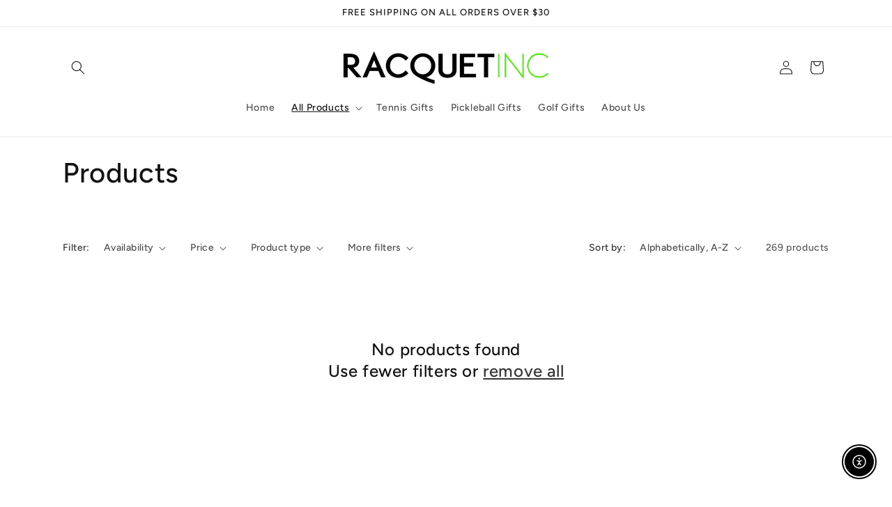

--- FILE ---
content_type: text/javascript; charset=utf-8
request_url: https://www.racquetinc.com/products/delicious-dampeners-2-pack-cupcake-tennis-vibration-dampener.js
body_size: 883
content:
{"id":398967635999,"title":"Delicious Dampeners - (2-Pack) Cupcake - Food Tennis Vibration Dampener","handle":"delicious-dampeners-2-pack-cupcake-tennis-vibration-dampener","description":"\u003cp\u003e\u003cspan style=\"font-weight: 400;\"\u003eLift your game to the next level with our\u003c\/span\u003e\u003cb\u003e Cupcake Tennis Vibration Dampener \u003c\/b\u003e\u003cspan style=\"font-weight: 400;\"\u003ea cute way to decrease string vibrations in your racquet and helps you focus on the game! \u003c\/span\u003e\u003c\/p\u003e\n\u003cp\u003e\u003cbr\u003e\u003c\/p\u003e\n\u003cp\u003e\u003cb\u003eWhy it’s Perfect. \u003c\/b\u003e\u003c\/p\u003e\n\u003cp\u003e\u003cbr\u003e\u003c\/p\u003e\n\u003cul\u003e\n\u003cli style=\"font-weight: 400;\"\u003e\n\u003cb\u003eAdditional Focus\u003c\/b\u003e\u003cspan style=\"font-weight: 400;\"\u003e. Helps you get rid of irritating string vibrations in your racquet and aids you in maintaining the mental stability and focus you need during a game of tennis. \u003c\/span\u003e\n\u003c\/li\u003e\n\u003cli style=\"font-weight: 400;\"\u003e\n\u003cb\u003eAn ultra-adorable addition \u003c\/b\u003e\u003cspan style=\"font-weight: 400;\"\u003eto your racquet that makes a perfect gift for you or your tennis-loving family! \u003c\/span\u003e\n\u003c\/li\u003e\n\u003cli style=\"font-weight: 400;\"\u003e\n\u003cb\u003eComes together as a 2-pack\u003c\/b\u003e\u003cspan style=\"font-weight: 400;\"\u003e so you can give one to your tennis partner, captain, or even your spouse! \u003c\/span\u003e\n\u003c\/li\u003e\n\u003cli style=\"font-weight: 400;\"\u003e\n\u003cb\u003eSupreme Durability. \u003c\/b\u003e\u003cspan style=\"font-weight: 400;\"\u003eMade with 100% High-quality silicone that could withstand heavy blunts or impacts from incoming tennis balls! \u003c\/span\u003e\n\u003c\/li\u003e\n\u003c\/ul\u003e\n\u003cp\u003e\u003cbr\u003e\u003c\/p\u003e\n\u003cp\u003e\u003cspan style=\"font-weight: 400;\"\u003eGet the perfect gift for a tennis-loving family, relative, or friend, with our \u003c\/span\u003e\u003cb\u003eCupcake Tennis Vibration Dampener \u003c\/b\u003e\u003cspan style=\"font-weight: 400;\"\u003eand make their day now! \u003c\/span\u003e\u003c\/p\u003e\n\u003cp\u003e\u003cbr\u003e\u003c\/p\u003e\n\u003cp\u003e\u003cspan style=\"font-weight: 400;\"\u003eThough there’s a MAJOR downside in buying this product…\u003c\/span\u003e\u003c\/p\u003e\n\u003cp\u003e\u003cspan style=\"font-weight: 400;\"\u003eYou’ll get tired of everyone asking you where you bought it! \u003c\/span\u003e\u003c\/p\u003e\n\u003cp\u003e\u003cbr\u003e\u003cspan style=\"font-weight: 400;\"\u003eNot to mention, it comes with our\u003c\/span\u003e\u003cb\u003e 100% Money Back Guarantee!\u003c\/b\u003e\u003cbr\u003e\u003c\/p\u003e","published_at":"2024-01-29T15:15:41-05:00","created_at":"2018-01-09T12:40:47-05:00","vendor":"Racquet Inc","type":"Performance","tags":["Cupcake","Cupcake Dampener","Cute Tennis","Cute Tennis Gifts","Dampeners","Delicious Dampeners","Food","Food Dampeners","Food Tennis Dampener","Food Vibration Dampener","Frosting","Girl's Tennis","Holiday Tennis","Ladies Tennis Gift Ideas","Ladies Tennis Gifts","Racquet","Racquet Dampener","Shock Absorber","Shop Tennis Gifts","Tennis","Tennis Accessories","Tennis Christmas Gift","Tennis Dampener","Tennis Fashion","Tennis Gift","Tennis Gift for Her","Tennis Gift Ideas","Tennis Gifts","Tennis Gifts for Women","Tennis Shopping","Vibration Dampeners"],"price":999,"price_min":999,"price_max":999,"available":true,"price_varies":false,"compare_at_price":null,"compare_at_price_min":0,"compare_at_price_max":0,"compare_at_price_varies":false,"variants":[{"id":5229546373151,"title":"Delicious Dampeners - (2-Pack) Cupcake - Food Tennis Vibration Dampener","option1":"Delicious Dampeners - (2-Pack) Cupcake - Food Tennis Vibration Dampener","option2":null,"option3":null,"sku":"RITG104","requires_shipping":true,"taxable":true,"featured_image":{"id":28124553216074,"product_id":398967635999,"position":1,"created_at":"2021-07-22T14:49:15-04:00","updated_at":"2021-07-22T14:49:15-04:00","alt":"Cupcake Tennis Racquet Dampener Racquet Inc Tennis Gifts","width":4167,"height":4167,"src":"https:\/\/cdn.shopify.com\/s\/files\/1\/1388\/8021\/products\/DeliciousDampeners1_2AllListingImages-19.png?v=1626979755","variant_ids":[5229546373151]},"available":true,"name":"Delicious Dampeners - (2-Pack) Cupcake - Food Tennis Vibration Dampener - Delicious Dampeners - (2-Pack) Cupcake - Food Tennis Vibration Dampener","public_title":"Delicious Dampeners - (2-Pack) Cupcake - Food Tennis Vibration Dampener","options":["Delicious Dampeners - (2-Pack) Cupcake - Food Tennis Vibration Dampener"],"price":999,"weight":85,"compare_at_price":null,"inventory_quantity":-80,"inventory_management":null,"inventory_policy":"deny","barcode":"850036772040","featured_media":{"alt":"Cupcake Tennis Racquet Dampener Racquet Inc Tennis Gifts","id":20367130853450,"position":1,"preview_image":{"aspect_ratio":1.0,"height":4167,"width":4167,"src":"https:\/\/cdn.shopify.com\/s\/files\/1\/1388\/8021\/products\/DeliciousDampeners1_2AllListingImages-19.png?v=1626979755"}},"requires_selling_plan":false,"selling_plan_allocations":[]}],"images":["\/\/cdn.shopify.com\/s\/files\/1\/1388\/8021\/products\/DeliciousDampeners1_2AllListingImages-19.png?v=1626979755","\/\/cdn.shopify.com\/s\/files\/1\/1388\/8021\/files\/dampener_cupcake_1.png?v=1730308538","\/\/cdn.shopify.com\/s\/files\/1\/1388\/8021\/products\/DeliciousDampeners1_2AllListingImagesPairs-19.png?v=1626979756","\/\/cdn.shopify.com\/s\/files\/1\/1388\/8021\/files\/DampenerPhotos-01.png?v=1710863470","\/\/cdn.shopify.com\/s\/files\/1\/1388\/8021\/files\/Cupcake_White-01.png?v=1730308526","\/\/cdn.shopify.com\/s\/files\/1\/1388\/8021\/files\/DSCN4804.jpg?v=1710863471","\/\/cdn.shopify.com\/s\/files\/1\/1388\/8021\/files\/Cupcake_White-02.png?v=1730308526","\/\/cdn.shopify.com\/s\/files\/1\/1388\/8021\/files\/dampener_cupcake_2.png?v=1730308538","\/\/cdn.shopify.com\/s\/files\/1\/1388\/8021\/files\/Cupcake_White-03.png?v=1730308526"],"featured_image":"\/\/cdn.shopify.com\/s\/files\/1\/1388\/8021\/products\/DeliciousDampeners1_2AllListingImages-19.png?v=1626979755","options":[{"name":"Title","position":1,"values":["Delicious Dampeners - (2-Pack) Cupcake - Food Tennis Vibration Dampener"]}],"url":"\/products\/delicious-dampeners-2-pack-cupcake-tennis-vibration-dampener","media":[{"alt":"Cupcake Tennis Racquet Dampener Racquet Inc Tennis Gifts","id":20367130853450,"position":1,"preview_image":{"aspect_ratio":1.0,"height":4167,"width":4167,"src":"https:\/\/cdn.shopify.com\/s\/files\/1\/1388\/8021\/products\/DeliciousDampeners1_2AllListingImages-19.png?v=1626979755"},"aspect_ratio":1.0,"height":4167,"media_type":"image","src":"https:\/\/cdn.shopify.com\/s\/files\/1\/1388\/8021\/products\/DeliciousDampeners1_2AllListingImages-19.png?v=1626979755","width":4167},{"alt":null,"id":24559756968010,"position":2,"preview_image":{"aspect_ratio":1.0,"height":2000,"width":2000,"src":"https:\/\/cdn.shopify.com\/s\/files\/1\/1388\/8021\/files\/dampener_cupcake_1.png?v=1730308538"},"aspect_ratio":1.0,"height":2000,"media_type":"image","src":"https:\/\/cdn.shopify.com\/s\/files\/1\/1388\/8021\/files\/dampener_cupcake_1.png?v=1730308538","width":2000},{"alt":"Two Cupcakes Cupcake Tennis Racquet Dampener Racquet Inc Tennis Gifts","id":20367130886218,"position":3,"preview_image":{"aspect_ratio":1.0,"height":4167,"width":4167,"src":"https:\/\/cdn.shopify.com\/s\/files\/1\/1388\/8021\/products\/DeliciousDampeners1_2AllListingImagesPairs-19.png?v=1626979756"},"aspect_ratio":1.0,"height":4167,"media_type":"image","src":"https:\/\/cdn.shopify.com\/s\/files\/1\/1388\/8021\/products\/DeliciousDampeners1_2AllListingImagesPairs-19.png?v=1626979756","width":4167},{"alt":null,"id":23147880480842,"position":4,"preview_image":{"aspect_ratio":1.0,"height":720,"width":720,"src":"https:\/\/cdn.shopify.com\/s\/files\/1\/1388\/8021\/files\/DampenerPhotos-01.png?v=1710863470"},"aspect_ratio":1.0,"height":720,"media_type":"image","src":"https:\/\/cdn.shopify.com\/s\/files\/1\/1388\/8021\/files\/DampenerPhotos-01.png?v=1710863470","width":720},{"alt":null,"id":24559756345418,"position":5,"preview_image":{"aspect_ratio":1.0,"height":4167,"width":4167,"src":"https:\/\/cdn.shopify.com\/s\/files\/1\/1388\/8021\/files\/Cupcake_White-01.png?v=1730308526"},"aspect_ratio":1.0,"height":4167,"media_type":"image","src":"https:\/\/cdn.shopify.com\/s\/files\/1\/1388\/8021\/files\/Cupcake_White-01.png?v=1730308526","width":4167},{"alt":null,"id":23147880513610,"position":6,"preview_image":{"aspect_ratio":1.0,"height":3399,"width":3399,"src":"https:\/\/cdn.shopify.com\/s\/files\/1\/1388\/8021\/files\/DSCN4804.jpg?v=1710863471"},"aspect_ratio":1.0,"height":3399,"media_type":"image","src":"https:\/\/cdn.shopify.com\/s\/files\/1\/1388\/8021\/files\/DSCN4804.jpg?v=1710863471","width":3399},{"alt":null,"id":24559756312650,"position":7,"preview_image":{"aspect_ratio":1.0,"height":4167,"width":4167,"src":"https:\/\/cdn.shopify.com\/s\/files\/1\/1388\/8021\/files\/Cupcake_White-02.png?v=1730308526"},"aspect_ratio":1.0,"height":4167,"media_type":"image","src":"https:\/\/cdn.shopify.com\/s\/files\/1\/1388\/8021\/files\/Cupcake_White-02.png?v=1730308526","width":4167},{"alt":null,"id":24559757000778,"position":8,"preview_image":{"aspect_ratio":1.0,"height":2000,"width":2000,"src":"https:\/\/cdn.shopify.com\/s\/files\/1\/1388\/8021\/files\/dampener_cupcake_2.png?v=1730308538"},"aspect_ratio":1.0,"height":2000,"media_type":"image","src":"https:\/\/cdn.shopify.com\/s\/files\/1\/1388\/8021\/files\/dampener_cupcake_2.png?v=1730308538","width":2000},{"alt":null,"id":24559756378186,"position":9,"preview_image":{"aspect_ratio":1.0,"height":4167,"width":4167,"src":"https:\/\/cdn.shopify.com\/s\/files\/1\/1388\/8021\/files\/Cupcake_White-03.png?v=1730308526"},"aspect_ratio":1.0,"height":4167,"media_type":"image","src":"https:\/\/cdn.shopify.com\/s\/files\/1\/1388\/8021\/files\/Cupcake_White-03.png?v=1730308526","width":4167}],"requires_selling_plan":false,"selling_plan_groups":[]}

--- FILE ---
content_type: text/javascript; charset=utf-8
request_url: https://www.racquetinc.com/products/delicious-dampeners-2-pack-bananas-food-tennis-vibration-dampener.js
body_size: 1379
content:
{"id":7465798762570,"title":"Delicious Dampeners - (2-Pack) Bananas - Food Tennis Vibration Dampener","handle":"delicious-dampeners-2-pack-bananas-food-tennis-vibration-dampener","description":"\u003cp\u003e\u003cspan style=\"font-weight: 400;\" data-mce-style=\"font-weight: 400;\"\u003eLift your game to the next level with our\u003c\/span\u003e\u003cb\u003e \u003cmeta charset=\"utf-8\"\u003e\n\u003cspan data-mce-fragment=\"1\"\u003eBananas \u003c\/span\u003eTennis Vibration Dampener \u003c\/b\u003e\u003cspan style=\"font-weight: 400;\" data-mce-style=\"font-weight: 400;\"\u003ea cute way to decrease string vibrations in your racquet and helps you focus on the game! \u003c\/span\u003e\u003c\/p\u003e\n\u003cp\u003e\u003cbr\u003e\u003c\/p\u003e\n\u003cp\u003e\u003cb\u003eWhy it’s Perfect. \u003c\/b\u003e\u003c\/p\u003e\n\u003cp\u003e\u003cbr\u003e\u003c\/p\u003e\n\u003cul\u003e\n\u003cli style=\"font-weight: 400;\" data-mce-style=\"font-weight: 400;\"\u003e\n\u003cb\u003eAdditional Focus\u003c\/b\u003e\u003cspan style=\"font-weight: 400;\" data-mce-style=\"font-weight: 400;\"\u003e. Helps you get rid of irritating string vibrations in your racquet and aids you in maintaining the mental stability and focus you need during a game of tennis. \u003c\/span\u003e\n\u003c\/li\u003e\n\u003cli style=\"font-weight: 400;\" data-mce-style=\"font-weight: 400;\"\u003e\n\u003cb\u003eAn ultra-adorable addition \u003c\/b\u003e\u003cspan style=\"font-weight: 400;\" data-mce-style=\"font-weight: 400;\"\u003eto your racquet that makes a perfect gift for you or your tennis-loving family! \u003c\/span\u003e\n\u003c\/li\u003e\n\u003cli style=\"font-weight: 400;\" data-mce-style=\"font-weight: 400;\"\u003e\n\u003cb\u003eComes together as a 2-pack\u003c\/b\u003e\u003cspan style=\"font-weight: 400;\" data-mce-style=\"font-weight: 400;\"\u003e so you can give one to your tennis partner, captain, or even your spouse! \u003c\/span\u003e\n\u003c\/li\u003e\n\u003cli style=\"font-weight: 400;\" data-mce-style=\"font-weight: 400;\"\u003e\n\u003cb\u003eSupreme Durability. \u003c\/b\u003e\u003cspan style=\"font-weight: 400;\" data-mce-style=\"font-weight: 400;\"\u003eMade with 100% High-quality silicone that could withstand heavy blunts or impacts from incoming tennis balls! \u003c\/span\u003e\n\u003c\/li\u003e\n\u003c\/ul\u003e\n\u003cp\u003e\u003cbr\u003e\u003c\/p\u003e\n\u003cp\u003e\u003cspan style=\"font-weight: 400;\" data-mce-style=\"font-weight: 400;\"\u003eGet the perfect gift for a tennis-loving family, relative, or friend, with our \u003c\/span\u003e\u003cb\u003e\u003cspan data-mce-fragment=\"1\"\u003eBananas \u003c\/span\u003eTennis Vibration Dampener \u003c\/b\u003e\u003cspan style=\"font-weight: 400;\" data-mce-style=\"font-weight: 400;\"\u003eand make their day now! \u003c\/span\u003e\u003c\/p\u003e\n\u003cp\u003e\u003cbr\u003e\u003c\/p\u003e\n\u003cp\u003e\u003cspan style=\"font-weight: 400;\" data-mce-style=\"font-weight: 400;\"\u003eThough there’s a MAJOR downside in buying this product…\u003c\/span\u003e\u003c\/p\u003e\n\u003cp\u003e\u003cspan style=\"font-weight: 400;\" data-mce-style=\"font-weight: 400;\"\u003eYou’ll get tired of everyone asking you where you bought it! \u003c\/span\u003e\u003c\/p\u003e\n\u003cp\u003e\u003cbr\u003e\u003cspan style=\"font-weight: 400;\" data-mce-style=\"font-weight: 400;\"\u003eNot to mention, it comes with our\u003c\/span\u003e\u003cb\u003e 100% Money Back Guarantee!\u003c\/b\u003e\u003cbr\u003e\u003c\/p\u003e","published_at":"2024-01-29T15:47:53-05:00","created_at":"2024-01-29T15:46:23-05:00","vendor":"Racquet Inc","type":"Performance","tags":["Bananas","Cute Tennis","Cute Tennis Gifts","Dampener","Dampeners","Delicious Dampeners","Food","Food Dampeners","Food Tennis Dampener","Girl's Tennis","Holiday Tennis","Ladies Tennis Gift Ideas","Ladies Tennis Gifts","Racquet","Shock Absorber","Shop Tennis Gifts","Tennis","Tennis Accessories","Tennis Christmas Gift","Tennis Fashion","Tennis Gift","Tennis Gift for Her","Tennis Gift Ideas","Tennis Gifts","Tennis Gifts for Women","Tennis Shopping","Vibration Dampeners"],"price":999,"price_min":999,"price_max":999,"available":true,"price_varies":false,"compare_at_price":null,"compare_at_price_min":0,"compare_at_price_max":0,"compare_at_price_varies":false,"variants":[{"id":40733156278346,"title":"Default Title","option1":"Default Title","option2":null,"option3":null,"sku":"RITG150","requires_shipping":true,"taxable":true,"featured_image":null,"available":true,"name":"Delicious Dampeners - (2-Pack) Bananas - Food Tennis Vibration Dampener","public_title":null,"options":["Default Title"],"price":999,"weight":85,"compare_at_price":null,"inventory_quantity":-11,"inventory_management":null,"inventory_policy":"deny","barcode":"850036772507","requires_selling_plan":false,"selling_plan_allocations":[]}],"images":["\/\/cdn.shopify.com\/s\/files\/1\/1388\/8021\/files\/DeliciousDampeners5AllListingImages-10.png?v=1706561239","\/\/cdn.shopify.com\/s\/files\/1\/1388\/8021\/files\/DeliciousDampeners5AllListingImagesPairs-10.png?v=1706561239","\/\/cdn.shopify.com\/s\/files\/1\/1388\/8021\/files\/IMG_8126.jpg?v=1710863035","\/\/cdn.shopify.com\/s\/files\/1\/1388\/8021\/files\/Banana_White-01.png?v=1730221273","\/\/cdn.shopify.com\/s\/files\/1\/1388\/8021\/files\/dampener_banana_1.png?v=1730221281","\/\/cdn.shopify.com\/s\/files\/1\/1388\/8021\/files\/Banana_White-02.png?v=1730221273","\/\/cdn.shopify.com\/s\/files\/1\/1388\/8021\/files\/dampener_banana_2.png?v=1730221281","\/\/cdn.shopify.com\/s\/files\/1\/1388\/8021\/files\/Banana_White-03.png?v=1730221274"],"featured_image":"\/\/cdn.shopify.com\/s\/files\/1\/1388\/8021\/files\/DeliciousDampeners5AllListingImages-10.png?v=1706561239","options":[{"name":"Title","position":1,"values":["Default Title"]}],"url":"\/products\/delicious-dampeners-2-pack-bananas-food-tennis-vibration-dampener","media":[{"alt":"Delicious Dampeners - (2-Pack) Bananas - Food Tennis Vibration Dampener","id":22935069589578,"position":1,"preview_image":{"aspect_ratio":1.0,"height":4167,"width":4167,"src":"https:\/\/cdn.shopify.com\/s\/files\/1\/1388\/8021\/files\/DeliciousDampeners5AllListingImages-10.png?v=1706561239"},"aspect_ratio":1.0,"height":4167,"media_type":"image","src":"https:\/\/cdn.shopify.com\/s\/files\/1\/1388\/8021\/files\/DeliciousDampeners5AllListingImages-10.png?v=1706561239","width":4167},{"alt":"Delicious Dampeners - (2-Pack) Bananas - Food Tennis Vibration Dampener","id":22935069622346,"position":2,"preview_image":{"aspect_ratio":1.0,"height":4167,"width":4167,"src":"https:\/\/cdn.shopify.com\/s\/files\/1\/1388\/8021\/files\/DeliciousDampeners5AllListingImagesPairs-10.png?v=1706561239"},"aspect_ratio":1.0,"height":4167,"media_type":"image","src":"https:\/\/cdn.shopify.com\/s\/files\/1\/1388\/8021\/files\/DeliciousDampeners5AllListingImagesPairs-10.png?v=1706561239","width":4167},{"alt":null,"id":23147850530890,"position":3,"preview_image":{"aspect_ratio":1.0,"height":3002,"width":3002,"src":"https:\/\/cdn.shopify.com\/s\/files\/1\/1388\/8021\/files\/IMG_8126.jpg?v=1710863035"},"aspect_ratio":1.0,"height":3002,"media_type":"image","src":"https:\/\/cdn.shopify.com\/s\/files\/1\/1388\/8021\/files\/IMG_8126.jpg?v=1710863035","width":3002},{"alt":null,"id":24556061687882,"position":4,"preview_image":{"aspect_ratio":1.0,"height":4167,"width":4167,"src":"https:\/\/cdn.shopify.com\/s\/files\/1\/1388\/8021\/files\/Banana_White-01.png?v=1730221273"},"aspect_ratio":1.0,"height":4167,"media_type":"image","src":"https:\/\/cdn.shopify.com\/s\/files\/1\/1388\/8021\/files\/Banana_White-01.png?v=1730221273","width":4167},{"alt":null,"id":24556061851722,"position":5,"preview_image":{"aspect_ratio":1.0,"height":2000,"width":2000,"src":"https:\/\/cdn.shopify.com\/s\/files\/1\/1388\/8021\/files\/dampener_banana_1.png?v=1730221281"},"aspect_ratio":1.0,"height":2000,"media_type":"image","src":"https:\/\/cdn.shopify.com\/s\/files\/1\/1388\/8021\/files\/dampener_banana_1.png?v=1730221281","width":2000},{"alt":null,"id":24556061655114,"position":6,"preview_image":{"aspect_ratio":1.0,"height":4167,"width":4167,"src":"https:\/\/cdn.shopify.com\/s\/files\/1\/1388\/8021\/files\/Banana_White-02.png?v=1730221273"},"aspect_ratio":1.0,"height":4167,"media_type":"image","src":"https:\/\/cdn.shopify.com\/s\/files\/1\/1388\/8021\/files\/Banana_White-02.png?v=1730221273","width":4167},{"alt":null,"id":24556061818954,"position":7,"preview_image":{"aspect_ratio":1.0,"height":2000,"width":2000,"src":"https:\/\/cdn.shopify.com\/s\/files\/1\/1388\/8021\/files\/dampener_banana_2.png?v=1730221281"},"aspect_ratio":1.0,"height":2000,"media_type":"image","src":"https:\/\/cdn.shopify.com\/s\/files\/1\/1388\/8021\/files\/dampener_banana_2.png?v=1730221281","width":2000},{"alt":null,"id":24556061720650,"position":8,"preview_image":{"aspect_ratio":1.0,"height":4167,"width":4167,"src":"https:\/\/cdn.shopify.com\/s\/files\/1\/1388\/8021\/files\/Banana_White-03.png?v=1730221274"},"aspect_ratio":1.0,"height":4167,"media_type":"image","src":"https:\/\/cdn.shopify.com\/s\/files\/1\/1388\/8021\/files\/Banana_White-03.png?v=1730221274","width":4167}],"requires_selling_plan":false,"selling_plan_groups":[]}

--- FILE ---
content_type: text/javascript; charset=utf-8
request_url: https://www.racquetinc.com/products/delicious-dampeners-2-pack-bananas-food-tennis-vibration-dampener.js
body_size: 1077
content:
{"id":7465798762570,"title":"Delicious Dampeners - (2-Pack) Bananas - Food Tennis Vibration Dampener","handle":"delicious-dampeners-2-pack-bananas-food-tennis-vibration-dampener","description":"\u003cp\u003e\u003cspan style=\"font-weight: 400;\" data-mce-style=\"font-weight: 400;\"\u003eLift your game to the next level with our\u003c\/span\u003e\u003cb\u003e \u003cmeta charset=\"utf-8\"\u003e\n\u003cspan data-mce-fragment=\"1\"\u003eBananas \u003c\/span\u003eTennis Vibration Dampener \u003c\/b\u003e\u003cspan style=\"font-weight: 400;\" data-mce-style=\"font-weight: 400;\"\u003ea cute way to decrease string vibrations in your racquet and helps you focus on the game! \u003c\/span\u003e\u003c\/p\u003e\n\u003cp\u003e\u003cbr\u003e\u003c\/p\u003e\n\u003cp\u003e\u003cb\u003eWhy it’s Perfect. \u003c\/b\u003e\u003c\/p\u003e\n\u003cp\u003e\u003cbr\u003e\u003c\/p\u003e\n\u003cul\u003e\n\u003cli style=\"font-weight: 400;\" data-mce-style=\"font-weight: 400;\"\u003e\n\u003cb\u003eAdditional Focus\u003c\/b\u003e\u003cspan style=\"font-weight: 400;\" data-mce-style=\"font-weight: 400;\"\u003e. Helps you get rid of irritating string vibrations in your racquet and aids you in maintaining the mental stability and focus you need during a game of tennis. \u003c\/span\u003e\n\u003c\/li\u003e\n\u003cli style=\"font-weight: 400;\" data-mce-style=\"font-weight: 400;\"\u003e\n\u003cb\u003eAn ultra-adorable addition \u003c\/b\u003e\u003cspan style=\"font-weight: 400;\" data-mce-style=\"font-weight: 400;\"\u003eto your racquet that makes a perfect gift for you or your tennis-loving family! \u003c\/span\u003e\n\u003c\/li\u003e\n\u003cli style=\"font-weight: 400;\" data-mce-style=\"font-weight: 400;\"\u003e\n\u003cb\u003eComes together as a 2-pack\u003c\/b\u003e\u003cspan style=\"font-weight: 400;\" data-mce-style=\"font-weight: 400;\"\u003e so you can give one to your tennis partner, captain, or even your spouse! \u003c\/span\u003e\n\u003c\/li\u003e\n\u003cli style=\"font-weight: 400;\" data-mce-style=\"font-weight: 400;\"\u003e\n\u003cb\u003eSupreme Durability. \u003c\/b\u003e\u003cspan style=\"font-weight: 400;\" data-mce-style=\"font-weight: 400;\"\u003eMade with 100% High-quality silicone that could withstand heavy blunts or impacts from incoming tennis balls! \u003c\/span\u003e\n\u003c\/li\u003e\n\u003c\/ul\u003e\n\u003cp\u003e\u003cbr\u003e\u003c\/p\u003e\n\u003cp\u003e\u003cspan style=\"font-weight: 400;\" data-mce-style=\"font-weight: 400;\"\u003eGet the perfect gift for a tennis-loving family, relative, or friend, with our \u003c\/span\u003e\u003cb\u003e\u003cspan data-mce-fragment=\"1\"\u003eBananas \u003c\/span\u003eTennis Vibration Dampener \u003c\/b\u003e\u003cspan style=\"font-weight: 400;\" data-mce-style=\"font-weight: 400;\"\u003eand make their day now! \u003c\/span\u003e\u003c\/p\u003e\n\u003cp\u003e\u003cbr\u003e\u003c\/p\u003e\n\u003cp\u003e\u003cspan style=\"font-weight: 400;\" data-mce-style=\"font-weight: 400;\"\u003eThough there’s a MAJOR downside in buying this product…\u003c\/span\u003e\u003c\/p\u003e\n\u003cp\u003e\u003cspan style=\"font-weight: 400;\" data-mce-style=\"font-weight: 400;\"\u003eYou’ll get tired of everyone asking you where you bought it! \u003c\/span\u003e\u003c\/p\u003e\n\u003cp\u003e\u003cbr\u003e\u003cspan style=\"font-weight: 400;\" data-mce-style=\"font-weight: 400;\"\u003eNot to mention, it comes with our\u003c\/span\u003e\u003cb\u003e 100% Money Back Guarantee!\u003c\/b\u003e\u003cbr\u003e\u003c\/p\u003e","published_at":"2024-01-29T15:47:53-05:00","created_at":"2024-01-29T15:46:23-05:00","vendor":"Racquet Inc","type":"Performance","tags":["Bananas","Cute Tennis","Cute Tennis Gifts","Dampener","Dampeners","Delicious Dampeners","Food","Food Dampeners","Food Tennis Dampener","Girl's Tennis","Holiday Tennis","Ladies Tennis Gift Ideas","Ladies Tennis Gifts","Racquet","Shock Absorber","Shop Tennis Gifts","Tennis","Tennis Accessories","Tennis Christmas Gift","Tennis Fashion","Tennis Gift","Tennis Gift for Her","Tennis Gift Ideas","Tennis Gifts","Tennis Gifts for Women","Tennis Shopping","Vibration Dampeners"],"price":999,"price_min":999,"price_max":999,"available":true,"price_varies":false,"compare_at_price":null,"compare_at_price_min":0,"compare_at_price_max":0,"compare_at_price_varies":false,"variants":[{"id":40733156278346,"title":"Default Title","option1":"Default Title","option2":null,"option3":null,"sku":"RITG150","requires_shipping":true,"taxable":true,"featured_image":null,"available":true,"name":"Delicious Dampeners - (2-Pack) Bananas - Food Tennis Vibration Dampener","public_title":null,"options":["Default Title"],"price":999,"weight":85,"compare_at_price":null,"inventory_quantity":-11,"inventory_management":null,"inventory_policy":"deny","barcode":"850036772507","requires_selling_plan":false,"selling_plan_allocations":[]}],"images":["\/\/cdn.shopify.com\/s\/files\/1\/1388\/8021\/files\/DeliciousDampeners5AllListingImages-10.png?v=1706561239","\/\/cdn.shopify.com\/s\/files\/1\/1388\/8021\/files\/DeliciousDampeners5AllListingImagesPairs-10.png?v=1706561239","\/\/cdn.shopify.com\/s\/files\/1\/1388\/8021\/files\/IMG_8126.jpg?v=1710863035","\/\/cdn.shopify.com\/s\/files\/1\/1388\/8021\/files\/Banana_White-01.png?v=1730221273","\/\/cdn.shopify.com\/s\/files\/1\/1388\/8021\/files\/dampener_banana_1.png?v=1730221281","\/\/cdn.shopify.com\/s\/files\/1\/1388\/8021\/files\/Banana_White-02.png?v=1730221273","\/\/cdn.shopify.com\/s\/files\/1\/1388\/8021\/files\/dampener_banana_2.png?v=1730221281","\/\/cdn.shopify.com\/s\/files\/1\/1388\/8021\/files\/Banana_White-03.png?v=1730221274"],"featured_image":"\/\/cdn.shopify.com\/s\/files\/1\/1388\/8021\/files\/DeliciousDampeners5AllListingImages-10.png?v=1706561239","options":[{"name":"Title","position":1,"values":["Default Title"]}],"url":"\/products\/delicious-dampeners-2-pack-bananas-food-tennis-vibration-dampener","media":[{"alt":"Delicious Dampeners - (2-Pack) Bananas - Food Tennis Vibration Dampener","id":22935069589578,"position":1,"preview_image":{"aspect_ratio":1.0,"height":4167,"width":4167,"src":"https:\/\/cdn.shopify.com\/s\/files\/1\/1388\/8021\/files\/DeliciousDampeners5AllListingImages-10.png?v=1706561239"},"aspect_ratio":1.0,"height":4167,"media_type":"image","src":"https:\/\/cdn.shopify.com\/s\/files\/1\/1388\/8021\/files\/DeliciousDampeners5AllListingImages-10.png?v=1706561239","width":4167},{"alt":"Delicious Dampeners - (2-Pack) Bananas - Food Tennis Vibration Dampener","id":22935069622346,"position":2,"preview_image":{"aspect_ratio":1.0,"height":4167,"width":4167,"src":"https:\/\/cdn.shopify.com\/s\/files\/1\/1388\/8021\/files\/DeliciousDampeners5AllListingImagesPairs-10.png?v=1706561239"},"aspect_ratio":1.0,"height":4167,"media_type":"image","src":"https:\/\/cdn.shopify.com\/s\/files\/1\/1388\/8021\/files\/DeliciousDampeners5AllListingImagesPairs-10.png?v=1706561239","width":4167},{"alt":null,"id":23147850530890,"position":3,"preview_image":{"aspect_ratio":1.0,"height":3002,"width":3002,"src":"https:\/\/cdn.shopify.com\/s\/files\/1\/1388\/8021\/files\/IMG_8126.jpg?v=1710863035"},"aspect_ratio":1.0,"height":3002,"media_type":"image","src":"https:\/\/cdn.shopify.com\/s\/files\/1\/1388\/8021\/files\/IMG_8126.jpg?v=1710863035","width":3002},{"alt":null,"id":24556061687882,"position":4,"preview_image":{"aspect_ratio":1.0,"height":4167,"width":4167,"src":"https:\/\/cdn.shopify.com\/s\/files\/1\/1388\/8021\/files\/Banana_White-01.png?v=1730221273"},"aspect_ratio":1.0,"height":4167,"media_type":"image","src":"https:\/\/cdn.shopify.com\/s\/files\/1\/1388\/8021\/files\/Banana_White-01.png?v=1730221273","width":4167},{"alt":null,"id":24556061851722,"position":5,"preview_image":{"aspect_ratio":1.0,"height":2000,"width":2000,"src":"https:\/\/cdn.shopify.com\/s\/files\/1\/1388\/8021\/files\/dampener_banana_1.png?v=1730221281"},"aspect_ratio":1.0,"height":2000,"media_type":"image","src":"https:\/\/cdn.shopify.com\/s\/files\/1\/1388\/8021\/files\/dampener_banana_1.png?v=1730221281","width":2000},{"alt":null,"id":24556061655114,"position":6,"preview_image":{"aspect_ratio":1.0,"height":4167,"width":4167,"src":"https:\/\/cdn.shopify.com\/s\/files\/1\/1388\/8021\/files\/Banana_White-02.png?v=1730221273"},"aspect_ratio":1.0,"height":4167,"media_type":"image","src":"https:\/\/cdn.shopify.com\/s\/files\/1\/1388\/8021\/files\/Banana_White-02.png?v=1730221273","width":4167},{"alt":null,"id":24556061818954,"position":7,"preview_image":{"aspect_ratio":1.0,"height":2000,"width":2000,"src":"https:\/\/cdn.shopify.com\/s\/files\/1\/1388\/8021\/files\/dampener_banana_2.png?v=1730221281"},"aspect_ratio":1.0,"height":2000,"media_type":"image","src":"https:\/\/cdn.shopify.com\/s\/files\/1\/1388\/8021\/files\/dampener_banana_2.png?v=1730221281","width":2000},{"alt":null,"id":24556061720650,"position":8,"preview_image":{"aspect_ratio":1.0,"height":4167,"width":4167,"src":"https:\/\/cdn.shopify.com\/s\/files\/1\/1388\/8021\/files\/Banana_White-03.png?v=1730221274"},"aspect_ratio":1.0,"height":4167,"media_type":"image","src":"https:\/\/cdn.shopify.com\/s\/files\/1\/1388\/8021\/files\/Banana_White-03.png?v=1730221274","width":4167}],"requires_selling_plan":false,"selling_plan_groups":[]}

--- FILE ---
content_type: text/javascript; charset=utf-8
request_url: https://www.racquetinc.com/products/delicious-dampeners-2-pack-avocado-toast-food-tennis-vibration-dampener.js
body_size: 1166
content:
{"id":7465798500426,"title":"Delicious Dampeners - (2-Pack) Avocado Toast - Food Tennis Vibration Dampener","handle":"delicious-dampeners-2-pack-avocado-toast-food-tennis-vibration-dampener","description":"\u003cp\u003e\u003cspan style=\"font-weight: 400;\" data-mce-style=\"font-weight: 400;\"\u003eLift your game to the next level with our\u003c\/span\u003e\u003cb\u003e \u003cmeta charset=\"utf-8\"\u003e\n\u003cspan data-mce-fragment=\"1\"\u003eAvocado Toast\u003c\/span\u003e Tennis Vibration Dampener \u003c\/b\u003e\u003cspan style=\"font-weight: 400;\" data-mce-style=\"font-weight: 400;\"\u003ea cute way to decrease string vibrations in your racquet and helps you focus on the game! \u003c\/span\u003e\u003c\/p\u003e\n\u003cp\u003e\u003cbr\u003e\u003c\/p\u003e\n\u003cp\u003e\u003cb\u003eWhy it’s Perfect. \u003c\/b\u003e\u003c\/p\u003e\n\u003cp\u003e\u003cbr\u003e\u003c\/p\u003e\n\u003cul\u003e\n\u003cli style=\"font-weight: 400;\" data-mce-style=\"font-weight: 400;\"\u003e\n\u003cb\u003eAdditional Focus\u003c\/b\u003e\u003cspan style=\"font-weight: 400;\" data-mce-style=\"font-weight: 400;\"\u003e. Helps you get rid of irritating string vibrations in your racquet and aids you in maintaining the mental stability and focus you need during a game of tennis. \u003c\/span\u003e\n\u003c\/li\u003e\n\u003cli style=\"font-weight: 400;\" data-mce-style=\"font-weight: 400;\"\u003e\n\u003cb\u003eAn ultra-adorable addition \u003c\/b\u003e\u003cspan style=\"font-weight: 400;\" data-mce-style=\"font-weight: 400;\"\u003eto your racquet that makes a perfect gift for you or your tennis-loving family! \u003c\/span\u003e\n\u003c\/li\u003e\n\u003cli style=\"font-weight: 400;\" data-mce-style=\"font-weight: 400;\"\u003e\n\u003cb\u003eComes together as a 2-pack\u003c\/b\u003e\u003cspan style=\"font-weight: 400;\" data-mce-style=\"font-weight: 400;\"\u003e so you can give one to your tennis partner, captain, or even your spouse! \u003c\/span\u003e\n\u003c\/li\u003e\n\u003cli style=\"font-weight: 400;\" data-mce-style=\"font-weight: 400;\"\u003e\n\u003cb\u003eSupreme Durability. \u003c\/b\u003e\u003cspan style=\"font-weight: 400;\" data-mce-style=\"font-weight: 400;\"\u003eMade with 100% High-quality silicone that could withstand heavy blunts or impacts from incoming tennis balls! \u003c\/span\u003e\n\u003c\/li\u003e\n\u003c\/ul\u003e\n\u003cp\u003e\u003cbr\u003e\u003c\/p\u003e\n\u003cp\u003e\u003cspan style=\"font-weight: 400;\" data-mce-style=\"font-weight: 400;\"\u003eGet the perfect gift for a tennis-loving family, relative, or friend, with our \u003c\/span\u003e\u003cb\u003e\u003cspan data-mce-fragment=\"1\"\u003eAvocado Toast \u003c\/span\u003eTennis Vibration Dampener \u003c\/b\u003e\u003cspan style=\"font-weight: 400;\" data-mce-style=\"font-weight: 400;\"\u003eand make their day now! \u003c\/span\u003e\u003c\/p\u003e\n\u003cp\u003e\u003cbr\u003e\u003c\/p\u003e\n\u003cp\u003e\u003cspan style=\"font-weight: 400;\" data-mce-style=\"font-weight: 400;\"\u003eThough there’s a MAJOR downside in buying this product…\u003c\/span\u003e\u003c\/p\u003e\n\u003cp\u003e\u003cspan style=\"font-weight: 400;\" data-mce-style=\"font-weight: 400;\"\u003eYou’ll get tired of everyone asking you where you bought it! \u003c\/span\u003e\u003c\/p\u003e\n\u003cp\u003e\u003cbr\u003e\u003cspan style=\"font-weight: 400;\" data-mce-style=\"font-weight: 400;\"\u003eNot to mention, it comes with our\u003c\/span\u003e\u003cb\u003e 100% Money Back Guarantee!\u003c\/b\u003e\u003cbr\u003e\u003c\/p\u003e","published_at":"2024-01-29T15:45:01-05:00","created_at":"2024-01-29T15:43:21-05:00","vendor":"Racquet Inc","type":"Performance","tags":["Avocado","Avocado Toast","Cute Tennis","Cute Tennis Gifts","Dampener","Dampeners","Delicious Dampeners","Food","Food Dampeners","Food Tennis Dampener","Girl's Tennis","Holiday Tennis","Ladies Tennis Gift Ideas","Ladies Tennis Gifts","Racquet","Shock Absorber","Shop Tennis Gifts","Tennis","Tennis Accessories","Tennis Christmas Gift","Tennis Fashion","Tennis Gift","Tennis Gift for Her","Tennis Gift Ideas","Tennis Gifts","Tennis Gifts for Women","Tennis Shopping","Vibration Dampeners"],"price":999,"price_min":999,"price_max":999,"available":true,"price_varies":false,"compare_at_price":null,"compare_at_price_min":0,"compare_at_price_max":0,"compare_at_price_varies":false,"variants":[{"id":40733152378954,"title":"Default Title","option1":"Default Title","option2":null,"option3":null,"sku":"RITG149","requires_shipping":true,"taxable":true,"featured_image":null,"available":true,"name":"Delicious Dampeners - (2-Pack) Avocado Toast - Food Tennis Vibration Dampener","public_title":null,"options":["Default Title"],"price":999,"weight":85,"compare_at_price":null,"inventory_quantity":-7,"inventory_management":null,"inventory_policy":"deny","barcode":"850036772491","requires_selling_plan":false,"selling_plan_allocations":[]}],"images":["\/\/cdn.shopify.com\/s\/files\/1\/1388\/8021\/files\/DeliciousDampeners5AllListingImages-03.png?v=1706561045","\/\/cdn.shopify.com\/s\/files\/1\/1388\/8021\/files\/DeliciousDampeners5AllListingImagesPairs-03.png?v=1706561045","\/\/cdn.shopify.com\/s\/files\/1\/1388\/8021\/files\/dampener_avocado_toast_2.png?v=1730216934","\/\/cdn.shopify.com\/s\/files\/1\/1388\/8021\/files\/Avocado_Toast_White-01.png?v=1730216943","\/\/cdn.shopify.com\/s\/files\/1\/1388\/8021\/files\/dampener_avocado_toast_1.png?v=1730216935","\/\/cdn.shopify.com\/s\/files\/1\/1388\/8021\/files\/Avocado_Toast_White-02.png?v=1730216943","\/\/cdn.shopify.com\/s\/files\/1\/1388\/8021\/files\/IMG_8127.jpg?v=1710863118","\/\/cdn.shopify.com\/s\/files\/1\/1388\/8021\/files\/Avocado_Toast_White-03.png?v=1730216944"],"featured_image":"\/\/cdn.shopify.com\/s\/files\/1\/1388\/8021\/files\/DeliciousDampeners5AllListingImages-03.png?v=1706561045","options":[{"name":"Title","position":1,"values":["Default Title"]}],"url":"\/products\/delicious-dampeners-2-pack-avocado-toast-food-tennis-vibration-dampener","media":[{"alt":"Delicious Dampeners - (2-Pack) Avocado Toast - Food Tennis Vibration Dampener","id":22935062708298,"position":1,"preview_image":{"aspect_ratio":1.0,"height":4167,"width":4168,"src":"https:\/\/cdn.shopify.com\/s\/files\/1\/1388\/8021\/files\/DeliciousDampeners5AllListingImages-03.png?v=1706561045"},"aspect_ratio":1.0,"height":4167,"media_type":"image","src":"https:\/\/cdn.shopify.com\/s\/files\/1\/1388\/8021\/files\/DeliciousDampeners5AllListingImages-03.png?v=1706561045","width":4168},{"alt":"Delicious Dampeners - (2-Pack) Avocado Toast - Food Tennis Vibration Dampener","id":22935062609994,"position":2,"preview_image":{"aspect_ratio":1.0,"height":4167,"width":4168,"src":"https:\/\/cdn.shopify.com\/s\/files\/1\/1388\/8021\/files\/DeliciousDampeners5AllListingImagesPairs-03.png?v=1706561045"},"aspect_ratio":1.0,"height":4167,"media_type":"image","src":"https:\/\/cdn.shopify.com\/s\/files\/1\/1388\/8021\/files\/DeliciousDampeners5AllListingImagesPairs-03.png?v=1706561045","width":4168},{"alt":null,"id":24556003000394,"position":3,"preview_image":{"aspect_ratio":1.0,"height":2000,"width":2000,"src":"https:\/\/cdn.shopify.com\/s\/files\/1\/1388\/8021\/files\/dampener_avocado_toast_2.png?v=1730216934"},"aspect_ratio":1.0,"height":2000,"media_type":"image","src":"https:\/\/cdn.shopify.com\/s\/files\/1\/1388\/8021\/files\/dampener_avocado_toast_2.png?v=1730216934","width":2000},{"alt":null,"id":24556003098698,"position":4,"preview_image":{"aspect_ratio":1.0,"height":4167,"width":4167,"src":"https:\/\/cdn.shopify.com\/s\/files\/1\/1388\/8021\/files\/Avocado_Toast_White-01.png?v=1730216943"},"aspect_ratio":1.0,"height":4167,"media_type":"image","src":"https:\/\/cdn.shopify.com\/s\/files\/1\/1388\/8021\/files\/Avocado_Toast_White-01.png?v=1730216943","width":4167},{"alt":null,"id":24556003033162,"position":5,"preview_image":{"aspect_ratio":1.0,"height":2000,"width":2000,"src":"https:\/\/cdn.shopify.com\/s\/files\/1\/1388\/8021\/files\/dampener_avocado_toast_1.png?v=1730216935"},"aspect_ratio":1.0,"height":2000,"media_type":"image","src":"https:\/\/cdn.shopify.com\/s\/files\/1\/1388\/8021\/files\/dampener_avocado_toast_1.png?v=1730216935","width":2000},{"alt":null,"id":24556003065930,"position":6,"preview_image":{"aspect_ratio":1.0,"height":4167,"width":4167,"src":"https:\/\/cdn.shopify.com\/s\/files\/1\/1388\/8021\/files\/Avocado_Toast_White-02.png?v=1730216943"},"aspect_ratio":1.0,"height":4167,"media_type":"image","src":"https:\/\/cdn.shopify.com\/s\/files\/1\/1388\/8021\/files\/Avocado_Toast_White-02.png?v=1730216943","width":4167},{"alt":null,"id":23147856068682,"position":7,"preview_image":{"aspect_ratio":1.0,"height":2999,"width":2999,"src":"https:\/\/cdn.shopify.com\/s\/files\/1\/1388\/8021\/files\/IMG_8127.jpg?v=1710863118"},"aspect_ratio":1.0,"height":2999,"media_type":"image","src":"https:\/\/cdn.shopify.com\/s\/files\/1\/1388\/8021\/files\/IMG_8127.jpg?v=1710863118","width":2999},{"alt":null,"id":24556003131466,"position":8,"preview_image":{"aspect_ratio":1.0,"height":4167,"width":4167,"src":"https:\/\/cdn.shopify.com\/s\/files\/1\/1388\/8021\/files\/Avocado_Toast_White-03.png?v=1730216944"},"aspect_ratio":1.0,"height":4167,"media_type":"image","src":"https:\/\/cdn.shopify.com\/s\/files\/1\/1388\/8021\/files\/Avocado_Toast_White-03.png?v=1730216944","width":4167}],"requires_selling_plan":false,"selling_plan_groups":[]}

--- FILE ---
content_type: text/javascript; charset=utf-8
request_url: https://www.racquetinc.com/products/delicious-dampeners-2-pack-avocado-tennis-vibration-dampener.js
body_size: 1810
content:
{"id":398981627935,"title":"Delicious Dampeners - (2-Pack) Avocado - Food Tennis Vibration Dampener","handle":"delicious-dampeners-2-pack-avocado-tennis-vibration-dampener","description":"\u003cp\u003e\u003cspan style=\"font-weight: 400;\"\u003eLift your game to the next level with our\u003c\/span\u003e\u003cb\u003e Avocado Tennis Vibration Dampener \u003c\/b\u003e\u003cspan style=\"font-weight: 400;\"\u003ea cute way to decrease string vibrations in your racquet and helps you focus on the game! \u003c\/span\u003e\u003c\/p\u003e\n\u003cp\u003e\u003cbr\u003e\u003c\/p\u003e\n\u003cp\u003e\u003cb\u003eWhy it’s Perfect. \u003c\/b\u003e\u003c\/p\u003e\n\u003cp\u003e\u003cbr\u003e\u003c\/p\u003e\n\u003cul\u003e\n\u003cli style=\"font-weight: 400;\"\u003e\n\u003cb\u003eAdditional Focus\u003c\/b\u003e\u003cspan style=\"font-weight: 400;\"\u003e. Helps you get rid of irritating string vibrations in your racquet and aids you in maintaining the mental stability and focus you need during a game of tennis. \u003c\/span\u003e\n\u003c\/li\u003e\n\u003cli style=\"font-weight: 400;\"\u003e\n\u003cb\u003eAn ultra-adorable addition \u003c\/b\u003e\u003cspan style=\"font-weight: 400;\"\u003eto your racquet that makes a perfect gift for you or your tennis-loving family! \u003c\/span\u003e\n\u003c\/li\u003e\n\u003cli style=\"font-weight: 400;\"\u003e\n\u003cb\u003eComes together as a 2-pack\u003c\/b\u003e\u003cspan style=\"font-weight: 400;\"\u003e so you can give one to your tennis partner, captain, or even your spouse! \u003c\/span\u003e\n\u003c\/li\u003e\n\u003cli style=\"font-weight: 400;\"\u003e\n\u003cb\u003eSupreme Durability. \u003c\/b\u003e\u003cspan style=\"font-weight: 400;\"\u003eMade with 100% High-quality silicone that could withstand heavy blunts or impacts from incoming tennis balls! \u003c\/span\u003e\n\u003c\/li\u003e\n\u003c\/ul\u003e\n\u003cp\u003e\u003cbr\u003e\u003c\/p\u003e\n\u003cp\u003e\u003cspan style=\"font-weight: 400;\"\u003eGet the perfect gift for a tennis-loving family, relative, or friend, with our \u003c\/span\u003e\u003cb\u003eAvocado Tennis Vibration Dampener \u003c\/b\u003e\u003cspan style=\"font-weight: 400;\"\u003eand make their day now! \u003c\/span\u003e\u003c\/p\u003e\n\u003cp\u003e\u003cbr\u003e\u003c\/p\u003e\n\u003cp\u003e\u003cspan style=\"font-weight: 400;\"\u003eThough there’s a MAJOR downside in buying this product…\u003c\/span\u003e\u003c\/p\u003e\n\u003cp\u003e\u003cspan style=\"font-weight: 400;\"\u003eYou’ll get tired of everyone asking you where you bought it! \u003c\/span\u003e\u003c\/p\u003e\n\u003cp\u003e\u003cbr\u003e\u003cspan style=\"font-weight: 400;\"\u003eNot to mention, it comes with our\u003c\/span\u003e\u003cb\u003e 100% Money Back Guarantee!\u003c\/b\u003e\u003cbr\u003e\u003c\/p\u003e","published_at":"2022-09-13T14:44:36-04:00","created_at":"2018-01-09T12:49:23-05:00","vendor":"Racquet Inc","type":"Performance","tags":["Avocado","Cute Tennis","Cute Tennis Gifts","Dampener","Dampeners","Delicious Dampeners","Food","Food Dampeners","Food Tennis Dampener","Girl's Tennis","Guacamole","Holiday Tennis","Ladies Tennis Gift Ideas","Ladies Tennis Gifts","Racquet","Shock Absorber","Shop Tennis Gifts","Tennis","Tennis Accessories","Tennis Barware","Tennis Christmas Gift","Tennis Fashion","Tennis Gift","Tennis Gift for Her","Tennis Gift Ideas","Tennis Gifts","Tennis Gifts for Women","Tennis Shopping","Vibration Dampeners"],"price":999,"price_min":999,"price_max":999,"available":true,"price_varies":false,"compare_at_price":null,"compare_at_price_min":0,"compare_at_price_max":0,"compare_at_price_varies":false,"variants":[{"id":5229579894815,"title":"Delicious Dampeners - (2-Pack) Avocado - Food Tennis Vibration Dampener","option1":"Delicious Dampeners - (2-Pack) Avocado - Food Tennis Vibration Dampener","option2":null,"option3":null,"sku":"RITG101","requires_shipping":true,"taxable":true,"featured_image":{"id":28124548431946,"product_id":398981627935,"position":1,"created_at":"2021-07-22T14:41:03-04:00","updated_at":"2021-07-22T14:41:03-04:00","alt":"Avocado Tennis Racquet Dampener","width":4168,"height":4167,"src":"https:\/\/cdn.shopify.com\/s\/files\/1\/1388\/8021\/products\/DeliciousDampeners1_2AllListingImages-21.png?v=1626979263","variant_ids":[5229579894815]},"available":true,"name":"Delicious Dampeners - (2-Pack) Avocado - Food Tennis Vibration Dampener - Delicious Dampeners - (2-Pack) Avocado - Food Tennis Vibration Dampener","public_title":"Delicious Dampeners - (2-Pack) Avocado - Food Tennis Vibration Dampener","options":["Delicious Dampeners - (2-Pack) Avocado - Food Tennis Vibration Dampener"],"price":999,"weight":85,"compare_at_price":null,"inventory_quantity":-148,"inventory_management":null,"inventory_policy":"deny","barcode":"850036772019","featured_media":{"alt":"Avocado Tennis Racquet Dampener","id":20367125807178,"position":1,"preview_image":{"aspect_ratio":1.0,"height":4167,"width":4168,"src":"https:\/\/cdn.shopify.com\/s\/files\/1\/1388\/8021\/products\/DeliciousDampeners1_2AllListingImages-21.png?v=1626979263"}},"requires_selling_plan":false,"selling_plan_allocations":[]}],"images":["\/\/cdn.shopify.com\/s\/files\/1\/1388\/8021\/products\/DeliciousDampeners1_2AllListingImages-21.png?v=1626979263","\/\/cdn.shopify.com\/s\/files\/1\/1388\/8021\/products\/DeliciousDampeners1_2AllListingImagesPairs-21.png?v=1626979263","\/\/cdn.shopify.com\/s\/files\/1\/1388\/8021\/files\/IMG_2829.jpg?v=1747238257","\/\/cdn.shopify.com\/s\/files\/1\/1388\/8021\/files\/Avocado_White-01.png?v=1747238257","\/\/cdn.shopify.com\/s\/files\/1\/1388\/8021\/files\/IMG_8123.jpg?v=1747238257","\/\/cdn.shopify.com\/s\/files\/1\/1388\/8021\/files\/dampener_avocado_1.png?v=1747238257","\/\/cdn.shopify.com\/s\/files\/1\/1388\/8021\/files\/Avocado_White-02.png?v=1747238253","\/\/cdn.shopify.com\/s\/files\/1\/1388\/8021\/files\/dampener_avocado_2.png?v=1747238253","\/\/cdn.shopify.com\/s\/files\/1\/1388\/8021\/files\/Avocado_White-03.png?v=1747238253"],"featured_image":"\/\/cdn.shopify.com\/s\/files\/1\/1388\/8021\/products\/DeliciousDampeners1_2AllListingImages-21.png?v=1626979263","options":[{"name":"Title","position":1,"values":["Delicious Dampeners - (2-Pack) Avocado - Food Tennis Vibration Dampener"]}],"url":"\/products\/delicious-dampeners-2-pack-avocado-tennis-vibration-dampener","media":[{"alt":"Avocado Tennis Racquet Dampener","id":20367125807178,"position":1,"preview_image":{"aspect_ratio":1.0,"height":4167,"width":4168,"src":"https:\/\/cdn.shopify.com\/s\/files\/1\/1388\/8021\/products\/DeliciousDampeners1_2AllListingImages-21.png?v=1626979263"},"aspect_ratio":1.0,"height":4167,"media_type":"image","src":"https:\/\/cdn.shopify.com\/s\/files\/1\/1388\/8021\/products\/DeliciousDampeners1_2AllListingImages-21.png?v=1626979263","width":4168},{"alt":"Avocado Tennis Racquet Vibration Dampener","id":20367125839946,"position":2,"preview_image":{"aspect_ratio":1.0,"height":4167,"width":4168,"src":"https:\/\/cdn.shopify.com\/s\/files\/1\/1388\/8021\/products\/DeliciousDampeners1_2AllListingImagesPairs-21.png?v=1626979263"},"aspect_ratio":1.0,"height":4167,"media_type":"image","src":"https:\/\/cdn.shopify.com\/s\/files\/1\/1388\/8021\/products\/DeliciousDampeners1_2AllListingImagesPairs-21.png?v=1626979263","width":4168},{"alt":null,"id":25303311122506,"position":3,"preview_image":{"aspect_ratio":1.0,"height":1428,"width":1428,"src":"https:\/\/cdn.shopify.com\/s\/files\/1\/1388\/8021\/files\/IMG_2829.jpg?v=1747238257"},"aspect_ratio":1.0,"height":1428,"media_type":"image","src":"https:\/\/cdn.shopify.com\/s\/files\/1\/1388\/8021\/files\/IMG_2829.jpg?v=1747238257","width":1428},{"alt":null,"id":24555999428682,"position":4,"preview_image":{"aspect_ratio":1.0,"height":4167,"width":4167,"src":"https:\/\/cdn.shopify.com\/s\/files\/1\/1388\/8021\/files\/Avocado_White-01.png?v=1747238257"},"aspect_ratio":1.0,"height":4167,"media_type":"image","src":"https:\/\/cdn.shopify.com\/s\/files\/1\/1388\/8021\/files\/Avocado_White-01.png?v=1747238257","width":4167},{"alt":null,"id":23147833983050,"position":5,"preview_image":{"aspect_ratio":1.0,"height":3024,"width":3024,"src":"https:\/\/cdn.shopify.com\/s\/files\/1\/1388\/8021\/files\/IMG_8123.jpg?v=1747238257"},"aspect_ratio":1.0,"height":3024,"media_type":"image","src":"https:\/\/cdn.shopify.com\/s\/files\/1\/1388\/8021\/files\/IMG_8123.jpg?v=1747238257","width":3024},{"alt":null,"id":24555999526986,"position":6,"preview_image":{"aspect_ratio":1.0,"height":2000,"width":2000,"src":"https:\/\/cdn.shopify.com\/s\/files\/1\/1388\/8021\/files\/dampener_avocado_1.png?v=1747238257"},"aspect_ratio":1.0,"height":2000,"media_type":"image","src":"https:\/\/cdn.shopify.com\/s\/files\/1\/1388\/8021\/files\/dampener_avocado_1.png?v=1747238257","width":2000},{"alt":null,"id":24555999395914,"position":7,"preview_image":{"aspect_ratio":1.0,"height":4167,"width":4167,"src":"https:\/\/cdn.shopify.com\/s\/files\/1\/1388\/8021\/files\/Avocado_White-02.png?v=1747238253"},"aspect_ratio":1.0,"height":4167,"media_type":"image","src":"https:\/\/cdn.shopify.com\/s\/files\/1\/1388\/8021\/files\/Avocado_White-02.png?v=1747238253","width":4167},{"alt":null,"id":24555999559754,"position":8,"preview_image":{"aspect_ratio":1.0,"height":2000,"width":2000,"src":"https:\/\/cdn.shopify.com\/s\/files\/1\/1388\/8021\/files\/dampener_avocado_2.png?v=1747238253"},"aspect_ratio":1.0,"height":2000,"media_type":"image","src":"https:\/\/cdn.shopify.com\/s\/files\/1\/1388\/8021\/files\/dampener_avocado_2.png?v=1747238253","width":2000},{"alt":null,"id":24555999461450,"position":9,"preview_image":{"aspect_ratio":1.0,"height":4167,"width":4167,"src":"https:\/\/cdn.shopify.com\/s\/files\/1\/1388\/8021\/files\/Avocado_White-03.png?v=1747238253"},"aspect_ratio":1.0,"height":4167,"media_type":"image","src":"https:\/\/cdn.shopify.com\/s\/files\/1\/1388\/8021\/files\/Avocado_White-03.png?v=1747238253","width":4167}],"requires_selling_plan":false,"selling_plan_groups":[]}

--- FILE ---
content_type: text/javascript; charset=utf-8
request_url: https://www.racquetinc.com/products/delicious-dampeners-2-pack-bacon-food-tennis-vibration-dampener.js
body_size: 1084
content:
{"id":6623007965258,"title":"Delicious Dampeners - (2-Pack) Bacon - Food Tennis Vibration Dampener","handle":"delicious-dampeners-2-pack-bacon-food-tennis-vibration-dampener","description":"\u003cp\u003e\u003cspan style=\"font-weight: 400;\" data-mce-style=\"font-weight: 400;\"\u003eLift your game to the next level with our\u003c\/span\u003e\u003cb\u003e Bacon Tennis Vibration Dampener \u003c\/b\u003e\u003cspan style=\"font-weight: 400;\" data-mce-style=\"font-weight: 400;\"\u003ea cute way to decrease string vibrations in your racquet and helps you focus on the game! \u003c\/span\u003e\u003c\/p\u003e\n\u003cp\u003e\u003cbr\u003e\u003c\/p\u003e\n\u003cp\u003e\u003cb\u003eWhy it’s Perfect. \u003c\/b\u003e\u003c\/p\u003e\n\u003cp\u003e\u003cbr\u003e\u003c\/p\u003e\n\u003cul\u003e\n\u003cli style=\"font-weight: 400;\" data-mce-style=\"font-weight: 400;\"\u003e\n\u003cb\u003eAdditional Focus\u003c\/b\u003e\u003cspan style=\"font-weight: 400;\" data-mce-style=\"font-weight: 400;\"\u003e. Helps you get rid of irritating string vibrations in your racquet and aids you in maintaining the mental stability and focus you need during a game of tennis. \u003c\/span\u003e\n\u003c\/li\u003e\n\u003cli style=\"font-weight: 400;\" data-mce-style=\"font-weight: 400;\"\u003e\n\u003cb\u003eAn ultra-adorable addition \u003c\/b\u003e\u003cspan style=\"font-weight: 400;\" data-mce-style=\"font-weight: 400;\"\u003eto your racquet that makes a perfect gift for you or your tennis-loving family! \u003c\/span\u003e\n\u003c\/li\u003e\n\u003cli style=\"font-weight: 400;\" data-mce-style=\"font-weight: 400;\"\u003e\n\u003cb\u003eComes together as a 2-pack\u003c\/b\u003e\u003cspan style=\"font-weight: 400;\" data-mce-style=\"font-weight: 400;\"\u003e so you can give one to your tennis partner, captain, or even your spouse! \u003c\/span\u003e\n\u003c\/li\u003e\n\u003cli style=\"font-weight: 400;\" data-mce-style=\"font-weight: 400;\"\u003e\n\u003cb\u003eSupreme Durability. \u003c\/b\u003e\u003cspan style=\"font-weight: 400;\" data-mce-style=\"font-weight: 400;\"\u003eMade with 100% High-quality silicone that could withstand heavy blunts or impacts from incoming tennis balls! \u003c\/span\u003e\n\u003c\/li\u003e\n\u003c\/ul\u003e\n\u003cp\u003e\u003cbr\u003e\u003c\/p\u003e\n\u003cp\u003e\u003cspan style=\"font-weight: 400;\" data-mce-style=\"font-weight: 400;\"\u003eGet the perfect gift for a tennis-loving family, relative, or friend, with our \u003c\/span\u003e\u003cb\u003eBacon Tennis Vibration Dampener \u003c\/b\u003e\u003cspan style=\"font-weight: 400;\" data-mce-style=\"font-weight: 400;\"\u003eand make their day now! \u003c\/span\u003e\u003c\/p\u003e\n\u003cp\u003e\u003cbr\u003e\u003c\/p\u003e\n\u003cp\u003e\u003cspan style=\"font-weight: 400;\" data-mce-style=\"font-weight: 400;\"\u003eThough there’s a MAJOR downside in buying this product…\u003c\/span\u003e\u003c\/p\u003e\n\u003cp\u003e\u003cspan style=\"font-weight: 400;\" data-mce-style=\"font-weight: 400;\"\u003eYou’ll get tired of everyone asking you where you bought it! \u003c\/span\u003e\u003c\/p\u003e\n\u003cp\u003e\u003cbr\u003e\u003cspan style=\"font-weight: 400;\" data-mce-style=\"font-weight: 400;\"\u003eNot to mention, it comes with our\u003c\/span\u003e\u003cb\u003e 100% Money Back Guarantee!\u003c\/b\u003e\u003cbr\u003e\u003c\/p\u003e","published_at":"2021-07-22T15:40:31-04:00","created_at":"2021-07-22T15:40:31-04:00","vendor":"Racquet Inc","type":"Performance","tags":["Bacon","Cute Tennis","Cute Tennis Gifts","dampener","Dampeners","Delicious Dampeners","Food","Food Dampener","Food Dampeners","Food Tennis Dampener","Food Vibration Dampener","Gifts","Girl's Tennis","Racquet","Shock Absorber","Shop Tennis Gifts","Tennis Accessories","Tennis Fashion","Tennis Gift","Tennis Gifts","Tennis Shopping","Vibration","Vibration Dampener","Vibration Dampeners"],"price":999,"price_min":999,"price_max":999,"available":true,"price_varies":false,"compare_at_price":null,"compare_at_price_min":0,"compare_at_price_max":0,"compare_at_price_varies":false,"variants":[{"id":39360412975178,"title":"Delicious Dampeners - (2-Pack) Bacon - Food Tennis Vibration Dampener","option1":"Delicious Dampeners - (2-Pack) Bacon - Food Tennis Vibration Dampener","option2":null,"option3":null,"sku":"RITG113","requires_shipping":true,"taxable":true,"featured_image":{"id":28124596633674,"product_id":6623007965258,"position":1,"created_at":"2021-07-22T15:41:01-04:00","updated_at":"2021-07-22T15:41:01-04:00","alt":"Bacon Tennis Racquet Dampener Racquet Inc Tennis Gifts","width":4167,"height":4167,"src":"https:\/\/cdn.shopify.com\/s\/files\/1\/1388\/8021\/products\/DeliciousDampeners1_2AllListingImages-11.png?v=1626982861","variant_ids":[39360412975178]},"available":true,"name":"Delicious Dampeners - (2-Pack) Bacon - Food Tennis Vibration Dampener - Delicious Dampeners - (2-Pack) Bacon - Food Tennis Vibration Dampener","public_title":"Delicious Dampeners - (2-Pack) Bacon - Food Tennis Vibration Dampener","options":["Delicious Dampeners - (2-Pack) Bacon - Food Tennis Vibration Dampener"],"price":999,"weight":85,"compare_at_price":null,"inventory_quantity":-25,"inventory_management":null,"inventory_policy":"deny","barcode":"850036772132","featured_media":{"alt":"Bacon Tennis Racquet Dampener Racquet Inc Tennis Gifts","id":20367174893642,"position":1,"preview_image":{"aspect_ratio":1.0,"height":4167,"width":4167,"src":"https:\/\/cdn.shopify.com\/s\/files\/1\/1388\/8021\/products\/DeliciousDampeners1_2AllListingImages-11.png?v=1626982861"}},"requires_selling_plan":false,"selling_plan_allocations":[]}],"images":["\/\/cdn.shopify.com\/s\/files\/1\/1388\/8021\/products\/DeliciousDampeners1_2AllListingImages-11.png?v=1626982861","\/\/cdn.shopify.com\/s\/files\/1\/1388\/8021\/products\/DeliciousDampeners1_2AllListingImagesPairs-11.png?v=1626982861","\/\/cdn.shopify.com\/s\/files\/1\/1388\/8021\/files\/Bacon_White-01.png?v=1730219890","\/\/cdn.shopify.com\/s\/files\/1\/1388\/8021\/files\/dampener_bacon_1.png?v=1730219902","\/\/cdn.shopify.com\/s\/files\/1\/1388\/8021\/files\/Bacon_White-02.png?v=1730219890","\/\/cdn.shopify.com\/s\/files\/1\/1388\/8021\/files\/dampener_bacon_2.png?v=1730219902","\/\/cdn.shopify.com\/s\/files\/1\/1388\/8021\/files\/Bacon_White-03.png?v=1730219891"],"featured_image":"\/\/cdn.shopify.com\/s\/files\/1\/1388\/8021\/products\/DeliciousDampeners1_2AllListingImages-11.png?v=1626982861","options":[{"name":"Title","position":1,"values":["Delicious Dampeners - (2-Pack) Bacon - Food Tennis Vibration Dampener"]}],"url":"\/products\/delicious-dampeners-2-pack-bacon-food-tennis-vibration-dampener","media":[{"alt":"Bacon Tennis Racquet Dampener Racquet Inc Tennis Gifts","id":20367174893642,"position":1,"preview_image":{"aspect_ratio":1.0,"height":4167,"width":4167,"src":"https:\/\/cdn.shopify.com\/s\/files\/1\/1388\/8021\/products\/DeliciousDampeners1_2AllListingImages-11.png?v=1626982861"},"aspect_ratio":1.0,"height":4167,"media_type":"image","src":"https:\/\/cdn.shopify.com\/s\/files\/1\/1388\/8021\/products\/DeliciousDampeners1_2AllListingImages-11.png?v=1626982861","width":4167},{"alt":"Two Bacon Tennis Racquet Dampener Racquet Inc Tennis Gifts","id":20367174926410,"position":2,"preview_image":{"aspect_ratio":1.0,"height":4167,"width":4167,"src":"https:\/\/cdn.shopify.com\/s\/files\/1\/1388\/8021\/products\/DeliciousDampeners1_2AllListingImagesPairs-11.png?v=1626982861"},"aspect_ratio":1.0,"height":4167,"media_type":"image","src":"https:\/\/cdn.shopify.com\/s\/files\/1\/1388\/8021\/products\/DeliciousDampeners1_2AllListingImagesPairs-11.png?v=1626982861","width":4167},{"alt":null,"id":24556048220234,"position":3,"preview_image":{"aspect_ratio":1.0,"height":4167,"width":4167,"src":"https:\/\/cdn.shopify.com\/s\/files\/1\/1388\/8021\/files\/Bacon_White-01.png?v=1730219890"},"aspect_ratio":1.0,"height":4167,"media_type":"image","src":"https:\/\/cdn.shopify.com\/s\/files\/1\/1388\/8021\/files\/Bacon_White-01.png?v=1730219890","width":4167},{"alt":null,"id":24556048351306,"position":4,"preview_image":{"aspect_ratio":1.0,"height":2000,"width":2000,"src":"https:\/\/cdn.shopify.com\/s\/files\/1\/1388\/8021\/files\/dampener_bacon_1.png?v=1730219902"},"aspect_ratio":1.0,"height":2000,"media_type":"image","src":"https:\/\/cdn.shopify.com\/s\/files\/1\/1388\/8021\/files\/dampener_bacon_1.png?v=1730219902","width":2000},{"alt":null,"id":24556048187466,"position":5,"preview_image":{"aspect_ratio":1.0,"height":4167,"width":4167,"src":"https:\/\/cdn.shopify.com\/s\/files\/1\/1388\/8021\/files\/Bacon_White-02.png?v=1730219890"},"aspect_ratio":1.0,"height":4167,"media_type":"image","src":"https:\/\/cdn.shopify.com\/s\/files\/1\/1388\/8021\/files\/Bacon_White-02.png?v=1730219890","width":4167},{"alt":null,"id":24556048384074,"position":6,"preview_image":{"aspect_ratio":1.0,"height":2000,"width":2000,"src":"https:\/\/cdn.shopify.com\/s\/files\/1\/1388\/8021\/files\/dampener_bacon_2.png?v=1730219902"},"aspect_ratio":1.0,"height":2000,"media_type":"image","src":"https:\/\/cdn.shopify.com\/s\/files\/1\/1388\/8021\/files\/dampener_bacon_2.png?v=1730219902","width":2000},{"alt":null,"id":24556048253002,"position":7,"preview_image":{"aspect_ratio":1.0,"height":4167,"width":4167,"src":"https:\/\/cdn.shopify.com\/s\/files\/1\/1388\/8021\/files\/Bacon_White-03.png?v=1730219891"},"aspect_ratio":1.0,"height":4167,"media_type":"image","src":"https:\/\/cdn.shopify.com\/s\/files\/1\/1388\/8021\/files\/Bacon_White-03.png?v=1730219891","width":4167}],"requires_selling_plan":false,"selling_plan_groups":[]}

--- FILE ---
content_type: text/javascript; charset=utf-8
request_url: https://www.racquetinc.com/products/delicious-dampeners-2-pack-avocado-tennis-vibration-dampener.js
body_size: 1243
content:
{"id":398981627935,"title":"Delicious Dampeners - (2-Pack) Avocado - Food Tennis Vibration Dampener","handle":"delicious-dampeners-2-pack-avocado-tennis-vibration-dampener","description":"\u003cp\u003e\u003cspan style=\"font-weight: 400;\"\u003eLift your game to the next level with our\u003c\/span\u003e\u003cb\u003e Avocado Tennis Vibration Dampener \u003c\/b\u003e\u003cspan style=\"font-weight: 400;\"\u003ea cute way to decrease string vibrations in your racquet and helps you focus on the game! \u003c\/span\u003e\u003c\/p\u003e\n\u003cp\u003e\u003cbr\u003e\u003c\/p\u003e\n\u003cp\u003e\u003cb\u003eWhy it’s Perfect. \u003c\/b\u003e\u003c\/p\u003e\n\u003cp\u003e\u003cbr\u003e\u003c\/p\u003e\n\u003cul\u003e\n\u003cli style=\"font-weight: 400;\"\u003e\n\u003cb\u003eAdditional Focus\u003c\/b\u003e\u003cspan style=\"font-weight: 400;\"\u003e. Helps you get rid of irritating string vibrations in your racquet and aids you in maintaining the mental stability and focus you need during a game of tennis. \u003c\/span\u003e\n\u003c\/li\u003e\n\u003cli style=\"font-weight: 400;\"\u003e\n\u003cb\u003eAn ultra-adorable addition \u003c\/b\u003e\u003cspan style=\"font-weight: 400;\"\u003eto your racquet that makes a perfect gift for you or your tennis-loving family! \u003c\/span\u003e\n\u003c\/li\u003e\n\u003cli style=\"font-weight: 400;\"\u003e\n\u003cb\u003eComes together as a 2-pack\u003c\/b\u003e\u003cspan style=\"font-weight: 400;\"\u003e so you can give one to your tennis partner, captain, or even your spouse! \u003c\/span\u003e\n\u003c\/li\u003e\n\u003cli style=\"font-weight: 400;\"\u003e\n\u003cb\u003eSupreme Durability. \u003c\/b\u003e\u003cspan style=\"font-weight: 400;\"\u003eMade with 100% High-quality silicone that could withstand heavy blunts or impacts from incoming tennis balls! \u003c\/span\u003e\n\u003c\/li\u003e\n\u003c\/ul\u003e\n\u003cp\u003e\u003cbr\u003e\u003c\/p\u003e\n\u003cp\u003e\u003cspan style=\"font-weight: 400;\"\u003eGet the perfect gift for a tennis-loving family, relative, or friend, with our \u003c\/span\u003e\u003cb\u003eAvocado Tennis Vibration Dampener \u003c\/b\u003e\u003cspan style=\"font-weight: 400;\"\u003eand make their day now! \u003c\/span\u003e\u003c\/p\u003e\n\u003cp\u003e\u003cbr\u003e\u003c\/p\u003e\n\u003cp\u003e\u003cspan style=\"font-weight: 400;\"\u003eThough there’s a MAJOR downside in buying this product…\u003c\/span\u003e\u003c\/p\u003e\n\u003cp\u003e\u003cspan style=\"font-weight: 400;\"\u003eYou’ll get tired of everyone asking you where you bought it! \u003c\/span\u003e\u003c\/p\u003e\n\u003cp\u003e\u003cbr\u003e\u003cspan style=\"font-weight: 400;\"\u003eNot to mention, it comes with our\u003c\/span\u003e\u003cb\u003e 100% Money Back Guarantee!\u003c\/b\u003e\u003cbr\u003e\u003c\/p\u003e","published_at":"2022-09-13T14:44:36-04:00","created_at":"2018-01-09T12:49:23-05:00","vendor":"Racquet Inc","type":"Performance","tags":["Avocado","Cute Tennis","Cute Tennis Gifts","Dampener","Dampeners","Delicious Dampeners","Food","Food Dampeners","Food Tennis Dampener","Girl's Tennis","Guacamole","Holiday Tennis","Ladies Tennis Gift Ideas","Ladies Tennis Gifts","Racquet","Shock Absorber","Shop Tennis Gifts","Tennis","Tennis Accessories","Tennis Barware","Tennis Christmas Gift","Tennis Fashion","Tennis Gift","Tennis Gift for Her","Tennis Gift Ideas","Tennis Gifts","Tennis Gifts for Women","Tennis Shopping","Vibration Dampeners"],"price":999,"price_min":999,"price_max":999,"available":true,"price_varies":false,"compare_at_price":null,"compare_at_price_min":0,"compare_at_price_max":0,"compare_at_price_varies":false,"variants":[{"id":5229579894815,"title":"Delicious Dampeners - (2-Pack) Avocado - Food Tennis Vibration Dampener","option1":"Delicious Dampeners - (2-Pack) Avocado - Food Tennis Vibration Dampener","option2":null,"option3":null,"sku":"RITG101","requires_shipping":true,"taxable":true,"featured_image":{"id":28124548431946,"product_id":398981627935,"position":1,"created_at":"2021-07-22T14:41:03-04:00","updated_at":"2021-07-22T14:41:03-04:00","alt":"Avocado Tennis Racquet Dampener","width":4168,"height":4167,"src":"https:\/\/cdn.shopify.com\/s\/files\/1\/1388\/8021\/products\/DeliciousDampeners1_2AllListingImages-21.png?v=1626979263","variant_ids":[5229579894815]},"available":true,"name":"Delicious Dampeners - (2-Pack) Avocado - Food Tennis Vibration Dampener - Delicious Dampeners - (2-Pack) Avocado - Food Tennis Vibration Dampener","public_title":"Delicious Dampeners - (2-Pack) Avocado - Food Tennis Vibration Dampener","options":["Delicious Dampeners - (2-Pack) Avocado - Food Tennis Vibration Dampener"],"price":999,"weight":85,"compare_at_price":null,"inventory_quantity":-148,"inventory_management":null,"inventory_policy":"deny","barcode":"850036772019","featured_media":{"alt":"Avocado Tennis Racquet Dampener","id":20367125807178,"position":1,"preview_image":{"aspect_ratio":1.0,"height":4167,"width":4168,"src":"https:\/\/cdn.shopify.com\/s\/files\/1\/1388\/8021\/products\/DeliciousDampeners1_2AllListingImages-21.png?v=1626979263"}},"requires_selling_plan":false,"selling_plan_allocations":[]}],"images":["\/\/cdn.shopify.com\/s\/files\/1\/1388\/8021\/products\/DeliciousDampeners1_2AllListingImages-21.png?v=1626979263","\/\/cdn.shopify.com\/s\/files\/1\/1388\/8021\/products\/DeliciousDampeners1_2AllListingImagesPairs-21.png?v=1626979263","\/\/cdn.shopify.com\/s\/files\/1\/1388\/8021\/files\/IMG_2829.jpg?v=1747238257","\/\/cdn.shopify.com\/s\/files\/1\/1388\/8021\/files\/Avocado_White-01.png?v=1747238257","\/\/cdn.shopify.com\/s\/files\/1\/1388\/8021\/files\/IMG_8123.jpg?v=1747238257","\/\/cdn.shopify.com\/s\/files\/1\/1388\/8021\/files\/dampener_avocado_1.png?v=1747238257","\/\/cdn.shopify.com\/s\/files\/1\/1388\/8021\/files\/Avocado_White-02.png?v=1747238253","\/\/cdn.shopify.com\/s\/files\/1\/1388\/8021\/files\/dampener_avocado_2.png?v=1747238253","\/\/cdn.shopify.com\/s\/files\/1\/1388\/8021\/files\/Avocado_White-03.png?v=1747238253"],"featured_image":"\/\/cdn.shopify.com\/s\/files\/1\/1388\/8021\/products\/DeliciousDampeners1_2AllListingImages-21.png?v=1626979263","options":[{"name":"Title","position":1,"values":["Delicious Dampeners - (2-Pack) Avocado - Food Tennis Vibration Dampener"]}],"url":"\/products\/delicious-dampeners-2-pack-avocado-tennis-vibration-dampener","media":[{"alt":"Avocado Tennis Racquet Dampener","id":20367125807178,"position":1,"preview_image":{"aspect_ratio":1.0,"height":4167,"width":4168,"src":"https:\/\/cdn.shopify.com\/s\/files\/1\/1388\/8021\/products\/DeliciousDampeners1_2AllListingImages-21.png?v=1626979263"},"aspect_ratio":1.0,"height":4167,"media_type":"image","src":"https:\/\/cdn.shopify.com\/s\/files\/1\/1388\/8021\/products\/DeliciousDampeners1_2AllListingImages-21.png?v=1626979263","width":4168},{"alt":"Avocado Tennis Racquet Vibration Dampener","id":20367125839946,"position":2,"preview_image":{"aspect_ratio":1.0,"height":4167,"width":4168,"src":"https:\/\/cdn.shopify.com\/s\/files\/1\/1388\/8021\/products\/DeliciousDampeners1_2AllListingImagesPairs-21.png?v=1626979263"},"aspect_ratio":1.0,"height":4167,"media_type":"image","src":"https:\/\/cdn.shopify.com\/s\/files\/1\/1388\/8021\/products\/DeliciousDampeners1_2AllListingImagesPairs-21.png?v=1626979263","width":4168},{"alt":null,"id":25303311122506,"position":3,"preview_image":{"aspect_ratio":1.0,"height":1428,"width":1428,"src":"https:\/\/cdn.shopify.com\/s\/files\/1\/1388\/8021\/files\/IMG_2829.jpg?v=1747238257"},"aspect_ratio":1.0,"height":1428,"media_type":"image","src":"https:\/\/cdn.shopify.com\/s\/files\/1\/1388\/8021\/files\/IMG_2829.jpg?v=1747238257","width":1428},{"alt":null,"id":24555999428682,"position":4,"preview_image":{"aspect_ratio":1.0,"height":4167,"width":4167,"src":"https:\/\/cdn.shopify.com\/s\/files\/1\/1388\/8021\/files\/Avocado_White-01.png?v=1747238257"},"aspect_ratio":1.0,"height":4167,"media_type":"image","src":"https:\/\/cdn.shopify.com\/s\/files\/1\/1388\/8021\/files\/Avocado_White-01.png?v=1747238257","width":4167},{"alt":null,"id":23147833983050,"position":5,"preview_image":{"aspect_ratio":1.0,"height":3024,"width":3024,"src":"https:\/\/cdn.shopify.com\/s\/files\/1\/1388\/8021\/files\/IMG_8123.jpg?v=1747238257"},"aspect_ratio":1.0,"height":3024,"media_type":"image","src":"https:\/\/cdn.shopify.com\/s\/files\/1\/1388\/8021\/files\/IMG_8123.jpg?v=1747238257","width":3024},{"alt":null,"id":24555999526986,"position":6,"preview_image":{"aspect_ratio":1.0,"height":2000,"width":2000,"src":"https:\/\/cdn.shopify.com\/s\/files\/1\/1388\/8021\/files\/dampener_avocado_1.png?v=1747238257"},"aspect_ratio":1.0,"height":2000,"media_type":"image","src":"https:\/\/cdn.shopify.com\/s\/files\/1\/1388\/8021\/files\/dampener_avocado_1.png?v=1747238257","width":2000},{"alt":null,"id":24555999395914,"position":7,"preview_image":{"aspect_ratio":1.0,"height":4167,"width":4167,"src":"https:\/\/cdn.shopify.com\/s\/files\/1\/1388\/8021\/files\/Avocado_White-02.png?v=1747238253"},"aspect_ratio":1.0,"height":4167,"media_type":"image","src":"https:\/\/cdn.shopify.com\/s\/files\/1\/1388\/8021\/files\/Avocado_White-02.png?v=1747238253","width":4167},{"alt":null,"id":24555999559754,"position":8,"preview_image":{"aspect_ratio":1.0,"height":2000,"width":2000,"src":"https:\/\/cdn.shopify.com\/s\/files\/1\/1388\/8021\/files\/dampener_avocado_2.png?v=1747238253"},"aspect_ratio":1.0,"height":2000,"media_type":"image","src":"https:\/\/cdn.shopify.com\/s\/files\/1\/1388\/8021\/files\/dampener_avocado_2.png?v=1747238253","width":2000},{"alt":null,"id":24555999461450,"position":9,"preview_image":{"aspect_ratio":1.0,"height":4167,"width":4167,"src":"https:\/\/cdn.shopify.com\/s\/files\/1\/1388\/8021\/files\/Avocado_White-03.png?v=1747238253"},"aspect_ratio":1.0,"height":4167,"media_type":"image","src":"https:\/\/cdn.shopify.com\/s\/files\/1\/1388\/8021\/files\/Avocado_White-03.png?v=1747238253","width":4167}],"requires_selling_plan":false,"selling_plan_groups":[]}

--- FILE ---
content_type: text/javascript; charset=utf-8
request_url: https://www.racquetinc.com/products/delicious-dampeners-2-pack-bowl-of-noodles-food-tennis-vibration-dampener.js
body_size: 1020
content:
{"id":7465799286858,"title":"Delicious Dampeners - (2-Pack) Bowl of Noodles - Food Tennis Vibration Dampener","handle":"delicious-dampeners-2-pack-bowl-of-noodles-food-tennis-vibration-dampener","description":"\u003cp\u003e\u003cspan style=\"font-weight: 400;\" data-mce-style=\"font-weight: 400;\"\u003eLift your game to the next level with our\u003c\/span\u003e\u003cb\u003e \u003cspan data-mce-fragment=\"1\"\u003eBowl of Noodles \u003c\/span\u003eTennis Vibration Dampener \u003c\/b\u003e\u003cspan style=\"font-weight: 400;\" data-mce-style=\"font-weight: 400;\"\u003ea cute way to decrease string vibrations in your racquet and helps you focus on the game! \u003c\/span\u003e\u003c\/p\u003e\n\u003cp\u003e\u003cbr\u003e\u003c\/p\u003e\n\u003cp\u003e\u003cb\u003eWhy it’s Perfect. \u003c\/b\u003e\u003c\/p\u003e\n\u003cp\u003e\u003cbr\u003e\u003c\/p\u003e\n\u003cul\u003e\n\u003cli style=\"font-weight: 400;\" data-mce-style=\"font-weight: 400;\"\u003e\n\u003cb\u003eAdditional Focus\u003c\/b\u003e\u003cspan style=\"font-weight: 400;\" data-mce-style=\"font-weight: 400;\"\u003e. Helps you get rid of irritating string vibrations in your racquet and aids you in maintaining the mental stability and focus you need during a game of tennis. \u003c\/span\u003e\n\u003c\/li\u003e\n\u003cli style=\"font-weight: 400;\" data-mce-style=\"font-weight: 400;\"\u003e\n\u003cb\u003eAn ultra-adorable addition \u003c\/b\u003e\u003cspan style=\"font-weight: 400;\" data-mce-style=\"font-weight: 400;\"\u003eto your racquet that makes a perfect gift for you or your tennis-loving family! \u003c\/span\u003e\n\u003c\/li\u003e\n\u003cli style=\"font-weight: 400;\" data-mce-style=\"font-weight: 400;\"\u003e\n\u003cb\u003eComes together as a 2-pack\u003c\/b\u003e\u003cspan style=\"font-weight: 400;\" data-mce-style=\"font-weight: 400;\"\u003e so you can give one to your tennis partner, captain, or even your spouse! \u003c\/span\u003e\n\u003c\/li\u003e\n\u003cli style=\"font-weight: 400;\" data-mce-style=\"font-weight: 400;\"\u003e\n\u003cb\u003eSupreme Durability. \u003c\/b\u003e\u003cspan style=\"font-weight: 400;\" data-mce-style=\"font-weight: 400;\"\u003eMade with 100% High-quality silicone that could withstand heavy blunts or impacts from incoming tennis balls! \u003c\/span\u003e\n\u003c\/li\u003e\n\u003c\/ul\u003e\n\u003cp\u003e\u003cbr\u003e\u003c\/p\u003e\n\u003cp\u003e\u003cspan style=\"font-weight: 400;\" data-mce-style=\"font-weight: 400;\"\u003eGet the perfect gift for a tennis-loving family, relative, or friend, with our \u003cmeta charset=\"utf-8\"\u003e\n\u003cb data-mce-fragment=\"1\"\u003e\u003cspan data-mce-fragment=\"1\"\u003eBowl of Noodles\u003c\/span\u003e\u003c\/b\u003e\u003c\/span\u003e\u003cb\u003e\u003cspan data-mce-fragment=\"1\"\u003e \u003c\/span\u003eTennis Vibration Dampener \u003c\/b\u003e\u003cspan style=\"font-weight: 400;\" data-mce-style=\"font-weight: 400;\"\u003eand make their day now! \u003c\/span\u003e\u003c\/p\u003e\n\u003cp\u003e\u003cbr\u003e\u003c\/p\u003e\n\u003cp\u003e\u003cspan style=\"font-weight: 400;\" data-mce-style=\"font-weight: 400;\"\u003eThough there’s a MAJOR downside in buying this product…\u003c\/span\u003e\u003c\/p\u003e\n\u003cp\u003e\u003cspan style=\"font-weight: 400;\" data-mce-style=\"font-weight: 400;\"\u003eYou’ll get tired of everyone asking you where you bought it! \u003c\/span\u003e\u003c\/p\u003e\n\u003cp\u003e\u003cbr\u003e\u003cspan style=\"font-weight: 400;\" data-mce-style=\"font-weight: 400;\"\u003eNot to mention, it comes with our\u003c\/span\u003e\u003cb\u003e 100% Money Back Guarantee!\u003c\/b\u003e\u003cbr\u003e\u003c\/p\u003e","published_at":"2024-01-29T15:49:24-05:00","created_at":"2024-01-29T15:48:09-05:00","vendor":"Racquet Inc","type":"Performance","tags":["Bowl of Noodles","Cute Tennis","Cute Tennis Gifts","Dampener","Dampeners","Delicious Dampeners","Food","Food Dampeners","Food Tennis Dampener","Girl's Tennis","Holiday Tennis","Ladies Tennis Gift Ideas","Ladies Tennis Gifts","Racquet","Shock Absorber","Shop Tennis Gifts","Tennis","Tennis Accessories","Tennis Christmas Gift","Tennis Fashion","Tennis Gift","Tennis Gift for Her","Tennis Gift Ideas","Tennis Gifts","Tennis Gifts for Women","Tennis Shopping","Vibration Dampeners"],"price":999,"price_min":999,"price_max":999,"available":true,"price_varies":false,"compare_at_price":null,"compare_at_price_min":0,"compare_at_price_max":0,"compare_at_price_varies":false,"variants":[{"id":40733158113354,"title":"Default Title","option1":"Default Title","option2":null,"option3":null,"sku":"RITG151","requires_shipping":true,"taxable":true,"featured_image":null,"available":true,"name":"Delicious Dampeners - (2-Pack) Bowl of Noodles - Food Tennis Vibration Dampener","public_title":null,"options":["Default Title"],"price":999,"weight":85,"compare_at_price":null,"inventory_quantity":-9,"inventory_management":null,"inventory_policy":"deny","barcode":"850036772514","requires_selling_plan":false,"selling_plan_allocations":[]}],"images":["\/\/cdn.shopify.com\/s\/files\/1\/1388\/8021\/files\/DeliciousDampeners5AllListingImages-04.png?v=1706561324","\/\/cdn.shopify.com\/s\/files\/1\/1388\/8021\/files\/DeliciousDampeners5AllListingImagesPairs-04.png?v=1706561324","\/\/cdn.shopify.com\/s\/files\/1\/1388\/8021\/files\/Bowl_of_Noodles_White-01.png?v=1730221484","\/\/cdn.shopify.com\/s\/files\/1\/1388\/8021\/files\/dampener_noodles_2.png?v=1730221532","\/\/cdn.shopify.com\/s\/files\/1\/1388\/8021\/files\/Bowl_of_Noodles_White-02.png?v=1730221484","\/\/cdn.shopify.com\/s\/files\/1\/1388\/8021\/files\/dampener_noodles_1.png?v=1730221533","\/\/cdn.shopify.com\/s\/files\/1\/1388\/8021\/files\/Bowl_of_Noodles_White-03.png?v=1730221485"],"featured_image":"\/\/cdn.shopify.com\/s\/files\/1\/1388\/8021\/files\/DeliciousDampeners5AllListingImages-04.png?v=1706561324","options":[{"name":"Title","position":1,"values":["Default Title"]}],"url":"\/products\/delicious-dampeners-2-pack-bowl-of-noodles-food-tennis-vibration-dampener","media":[{"alt":"Delicious Dampeners - (2-Pack) Bowl of Noodles - Food Tennis Vibration Dampener","id":22935072997450,"position":1,"preview_image":{"aspect_ratio":1.0,"height":4167,"width":4167,"src":"https:\/\/cdn.shopify.com\/s\/files\/1\/1388\/8021\/files\/DeliciousDampeners5AllListingImages-04.png?v=1706561324"},"aspect_ratio":1.0,"height":4167,"media_type":"image","src":"https:\/\/cdn.shopify.com\/s\/files\/1\/1388\/8021\/files\/DeliciousDampeners5AllListingImages-04.png?v=1706561324","width":4167},{"alt":"Delicious Dampeners - (2-Pack) Bowl of Noodles - Food Tennis Vibration Dampener","id":22935073030218,"position":2,"preview_image":{"aspect_ratio":1.0,"height":4167,"width":4167,"src":"https:\/\/cdn.shopify.com\/s\/files\/1\/1388\/8021\/files\/DeliciousDampeners5AllListingImagesPairs-04.png?v=1706561324"},"aspect_ratio":1.0,"height":4167,"media_type":"image","src":"https:\/\/cdn.shopify.com\/s\/files\/1\/1388\/8021\/files\/DeliciousDampeners5AllListingImagesPairs-04.png?v=1706561324","width":4167},{"alt":null,"id":24556071714890,"position":3,"preview_image":{"aspect_ratio":1.0,"height":4167,"width":4167,"src":"https:\/\/cdn.shopify.com\/s\/files\/1\/1388\/8021\/files\/Bowl_of_Noodles_White-01.png?v=1730221484"},"aspect_ratio":1.0,"height":4167,"media_type":"image","src":"https:\/\/cdn.shopify.com\/s\/files\/1\/1388\/8021\/files\/Bowl_of_Noodles_White-01.png?v=1730221484","width":4167},{"alt":null,"id":24556078366794,"position":4,"preview_image":{"aspect_ratio":1.0,"height":2000,"width":2000,"src":"https:\/\/cdn.shopify.com\/s\/files\/1\/1388\/8021\/files\/dampener_noodles_2.png?v=1730221532"},"aspect_ratio":1.0,"height":2000,"media_type":"image","src":"https:\/\/cdn.shopify.com\/s\/files\/1\/1388\/8021\/files\/dampener_noodles_2.png?v=1730221532","width":2000},{"alt":null,"id":24556071583818,"position":5,"preview_image":{"aspect_ratio":1.0,"height":4167,"width":4167,"src":"https:\/\/cdn.shopify.com\/s\/files\/1\/1388\/8021\/files\/Bowl_of_Noodles_White-02.png?v=1730221484"},"aspect_ratio":1.0,"height":4167,"media_type":"image","src":"https:\/\/cdn.shopify.com\/s\/files\/1\/1388\/8021\/files\/Bowl_of_Noodles_White-02.png?v=1730221484","width":4167},{"alt":null,"id":24556078334026,"position":6,"preview_image":{"aspect_ratio":1.0,"height":2000,"width":2000,"src":"https:\/\/cdn.shopify.com\/s\/files\/1\/1388\/8021\/files\/dampener_noodles_1.png?v=1730221533"},"aspect_ratio":1.0,"height":2000,"media_type":"image","src":"https:\/\/cdn.shopify.com\/s\/files\/1\/1388\/8021\/files\/dampener_noodles_1.png?v=1730221533","width":2000},{"alt":null,"id":24556071747658,"position":7,"preview_image":{"aspect_ratio":1.0,"height":4167,"width":4167,"src":"https:\/\/cdn.shopify.com\/s\/files\/1\/1388\/8021\/files\/Bowl_of_Noodles_White-03.png?v=1730221485"},"aspect_ratio":1.0,"height":4167,"media_type":"image","src":"https:\/\/cdn.shopify.com\/s\/files\/1\/1388\/8021\/files\/Bowl_of_Noodles_White-03.png?v=1730221485","width":4167}],"requires_selling_plan":false,"selling_plan_groups":[]}

--- FILE ---
content_type: text/javascript; charset=utf-8
request_url: https://www.racquetinc.com/products/delicious-dampeners-2-pack-chicken-nuggets-food-tennis-vibration-dampener.js
body_size: 1378
content:
{"id":6854205669450,"title":"Delicious Dampeners - (2-Pack) Chicken Nuggets - Food Tennis Vibration Dampener","handle":"delicious-dampeners-2-pack-chicken-nuggets-food-tennis-vibration-dampener","description":"\u003cp style=\"text-align: center;\"\u003eLift your game to the next level with our\u003cb\u003e Chicken Nuggets Tennis Vibration Dampener \u003c\/b\u003ea cute way to decrease string vibrations in your racquet and helps you focus on the game! \u003c\/p\u003e\u003cp style=\"text-align: center;\"\u003e\u003cbr\u003e\u003c\/p\u003e\u003cp style=\"text-align: center;\"\u003e\u003cb\u003eWhy it’s Perfect. \u003c\/b\u003e\u003c\/p\u003e\u003cp style=\"text-align: center;\"\u003e\u003cbr\u003e\u003c\/p\u003e\u003cul\u003e\n\u003cli\u003e\n\u003cb\u003eAdditional Focus\u003c\/b\u003e. Helps you get rid of irritating string vibrations in your racquet and aids you in maintaining the mental stability and focus you need during a game of tennis. \u003c\/li\u003e\n\u003cli\u003e\n\u003cb\u003eAn ultra-adorable addition \u003c\/b\u003eto your racquet that makes a perfect gift for you or your tennis-loving family! \u003c\/li\u003e\n\u003cli\u003e\n\u003cb\u003eComes together as a 2-pack\u003c\/b\u003e so you can give one to your tennis partner, captain, or even your spouse! \u003c\/li\u003e\n\u003cli\u003e\n\u003cb\u003eSupreme Durability. \u003c\/b\u003eMade with 100% High-quality silicone that could withstand heavy blunts or impacts from incoming tennis balls! \u003c\/li\u003e\n\u003c\/ul\u003e\u003cp style=\"text-align: center;\"\u003e\u003cbr\u003e\u003c\/p\u003e\u003cp style=\"text-align: center;\"\u003eGet the perfect gift for a tennis-loving family, relative, or friend, with our \u003cb\u003eChicken Nuggets Tennis Vibration Dampener \u003c\/b\u003eand make their day now! \u003c\/p\u003e\u003cp style=\"text-align: center;\"\u003e\u003cbr\u003e\u003c\/p\u003e\u003cp style=\"text-align: center;\"\u003eThough there’s a MAJOR downside in buying this product…\u003c\/p\u003e\u003cp style=\"text-align: center;\"\u003eYou’ll get tired of everyone asking you where you bought it! \u003c\/p\u003e\u003cp style=\"text-align: center;\"\u003e\u003cbr\u003eNot to mention, it comes with our\u003cb\u003e 100% Money Back Guarantee!\u003c\/b\u003e\u003c\/p\u003e\u003cbr\u003e","published_at":"2022-05-04T10:37:43-04:00","created_at":"2022-05-04T10:37:43-04:00","vendor":"Racquet Inc","type":"Dampeners","tags":["Chicken","Chicken Nuggets","Cute Tennis","Cute Tennis Gifts","Dampeners","Delicious Dampeners","Food Dampener","Food Dampeners","Food Tennis Dampener","Food Vibration Dampener","Girl's Tennis","Holiday Tennis","Ladies Tennis Gift Ideas","Ladies Tennis Gifts","Nuggets","Racquet","Racuqet","Shop Tennis Gifts","Tennis","Tennis Accessories","Tennis Christmas Gift","Tennis Fashion","Tennis Gift","Tennis Gift for Her","Tennis Gift Ideas","Tennis Gifts","Tennis Gifts for Women","Tennis Shopping","Vibration Dampeners"],"price":999,"price_min":999,"price_max":999,"available":true,"price_varies":false,"compare_at_price":null,"compare_at_price_min":0,"compare_at_price_max":0,"compare_at_price_varies":false,"variants":[{"id":39801437651018,"title":"Default Title","option1":"Default Title","option2":null,"option3":null,"sku":"RITG127","requires_shipping":true,"taxable":true,"featured_image":{"id":28795048132682,"product_id":6854205669450,"position":1,"created_at":"2022-05-04T10:37:46-04:00","updated_at":"2022-05-04T10:50:43-04:00","alt":"Chicken Nuggets Nugget Tennis Racquet Dampener Racquet Inc Tennis Gifts","width":4168,"height":4167,"src":"https:\/\/cdn.shopify.com\/s\/files\/1\/1388\/8021\/products\/Delicious_Dampeners_3_All_Listing_Images-12.png?v=1651675843","variant_ids":[39801437651018]},"available":true,"name":"Delicious Dampeners - (2-Pack) Chicken Nuggets - Food Tennis Vibration Dampener","public_title":null,"options":["Default Title"],"price":999,"weight":57,"compare_at_price":null,"inventory_quantity":-8,"inventory_management":null,"inventory_policy":"deny","barcode":"850036772279","featured_media":{"alt":"Chicken Nuggets Nugget Tennis Racquet Dampener Racquet Inc Tennis Gifts","id":21049161515082,"position":1,"preview_image":{"aspect_ratio":1.0,"height":4167,"width":4168,"src":"https:\/\/cdn.shopify.com\/s\/files\/1\/1388\/8021\/products\/Delicious_Dampeners_3_All_Listing_Images-12.png?v=1651675843"}},"requires_selling_plan":false,"selling_plan_allocations":[]}],"images":["\/\/cdn.shopify.com\/s\/files\/1\/1388\/8021\/products\/Delicious_Dampeners_3_All_Listing_Images-12.png?v=1651675843","\/\/cdn.shopify.com\/s\/files\/1\/1388\/8021\/products\/Delicious_Dampeners_3_All_Listing_Images_Pairs-12.png?v=1651675843","\/\/cdn.shopify.com\/s\/files\/1\/1388\/8021\/files\/Chicken_Nuggets_White-01.png?v=1730223602","\/\/cdn.shopify.com\/s\/files\/1\/1388\/8021\/files\/dampener_chicken_nuggets_1.png?v=1730223613","\/\/cdn.shopify.com\/s\/files\/1\/1388\/8021\/files\/Chicken_Nuggets_White-02.png?v=1730223601","\/\/cdn.shopify.com\/s\/files\/1\/1388\/8021\/files\/dampener_chicken_nuggets_2.png?v=1730223613","\/\/cdn.shopify.com\/s\/files\/1\/1388\/8021\/files\/Chicken_Nuggets_White-03.png?v=1730223603"],"featured_image":"\/\/cdn.shopify.com\/s\/files\/1\/1388\/8021\/products\/Delicious_Dampeners_3_All_Listing_Images-12.png?v=1651675843","options":[{"name":"Title","position":1,"values":["Default Title"]}],"url":"\/products\/delicious-dampeners-2-pack-chicken-nuggets-food-tennis-vibration-dampener","media":[{"alt":"Chicken Nuggets Nugget Tennis Racquet Dampener Racquet Inc Tennis Gifts","id":21049161515082,"position":1,"preview_image":{"aspect_ratio":1.0,"height":4167,"width":4168,"src":"https:\/\/cdn.shopify.com\/s\/files\/1\/1388\/8021\/products\/Delicious_Dampeners_3_All_Listing_Images-12.png?v=1651675843"},"aspect_ratio":1.0,"height":4167,"media_type":"image","src":"https:\/\/cdn.shopify.com\/s\/files\/1\/1388\/8021\/products\/Delicious_Dampeners_3_All_Listing_Images-12.png?v=1651675843","width":4168},{"alt":"Two Boxes of Chicken Nuggets Nugget Tennis Racquet Dampener Racquet Inc Tennis Gifts","id":21049161711690,"position":2,"preview_image":{"aspect_ratio":1.0,"height":4167,"width":4168,"src":"https:\/\/cdn.shopify.com\/s\/files\/1\/1388\/8021\/products\/Delicious_Dampeners_3_All_Listing_Images_Pairs-12.png?v=1651675843"},"aspect_ratio":1.0,"height":4167,"media_type":"image","src":"https:\/\/cdn.shopify.com\/s\/files\/1\/1388\/8021\/products\/Delicious_Dampeners_3_All_Listing_Images_Pairs-12.png?v=1651675843","width":4168},{"alt":null,"id":24556124176458,"position":3,"preview_image":{"aspect_ratio":1.0,"height":4167,"width":4167,"src":"https:\/\/cdn.shopify.com\/s\/files\/1\/1388\/8021\/files\/Chicken_Nuggets_White-01.png?v=1730223602"},"aspect_ratio":1.0,"height":4167,"media_type":"image","src":"https:\/\/cdn.shopify.com\/s\/files\/1\/1388\/8021\/files\/Chicken_Nuggets_White-01.png?v=1730223602","width":4167},{"alt":null,"id":24556124799050,"position":4,"preview_image":{"aspect_ratio":1.0,"height":2000,"width":2000,"src":"https:\/\/cdn.shopify.com\/s\/files\/1\/1388\/8021\/files\/dampener_chicken_nuggets_1.png?v=1730223613"},"aspect_ratio":1.0,"height":2000,"media_type":"image","src":"https:\/\/cdn.shopify.com\/s\/files\/1\/1388\/8021\/files\/dampener_chicken_nuggets_1.png?v=1730223613","width":2000},{"alt":null,"id":24556124045386,"position":5,"preview_image":{"aspect_ratio":1.0,"height":4167,"width":4167,"src":"https:\/\/cdn.shopify.com\/s\/files\/1\/1388\/8021\/files\/Chicken_Nuggets_White-02.png?v=1730223601"},"aspect_ratio":1.0,"height":4167,"media_type":"image","src":"https:\/\/cdn.shopify.com\/s\/files\/1\/1388\/8021\/files\/Chicken_Nuggets_White-02.png?v=1730223601","width":4167},{"alt":null,"id":24556124766282,"position":6,"preview_image":{"aspect_ratio":1.0,"height":2000,"width":2000,"src":"https:\/\/cdn.shopify.com\/s\/files\/1\/1388\/8021\/files\/dampener_chicken_nuggets_2.png?v=1730223613"},"aspect_ratio":1.0,"height":2000,"media_type":"image","src":"https:\/\/cdn.shopify.com\/s\/files\/1\/1388\/8021\/files\/dampener_chicken_nuggets_2.png?v=1730223613","width":2000},{"alt":null,"id":24556124209226,"position":7,"preview_image":{"aspect_ratio":1.0,"height":4167,"width":4167,"src":"https:\/\/cdn.shopify.com\/s\/files\/1\/1388\/8021\/files\/Chicken_Nuggets_White-03.png?v=1730223603"},"aspect_ratio":1.0,"height":4167,"media_type":"image","src":"https:\/\/cdn.shopify.com\/s\/files\/1\/1388\/8021\/files\/Chicken_Nuggets_White-03.png?v=1730223603","width":4167}],"requires_selling_plan":false,"selling_plan_groups":[]}

--- FILE ---
content_type: text/javascript; charset=utf-8
request_url: https://www.racquetinc.com/products/delicious-dampeners-2-pack-cinnamon-roll-food-tennis-vibration-dampener.js
body_size: 1422
content:
{"id":6854206160970,"title":"Delicious Dampeners - (2-Pack) Cinnamon Roll - Food Tennis Vibration Dampener","handle":"delicious-dampeners-2-pack-cinnamon-roll-food-tennis-vibration-dampener","description":"\u003cp style=\"text-align: center;\"\u003eLift your game to the next level with our\u003cb\u003e Cinnamon Roll Tennis Vibration Dampener \u003c\/b\u003ea cute way to decrease string vibrations in your racquet and helps you focus on the game! \u003c\/p\u003e\u003cp style=\"text-align: center;\"\u003e\u003cbr\u003e\u003c\/p\u003e\u003cp style=\"text-align: center;\"\u003e\u003cb\u003eWhy it’s Perfect. \u003c\/b\u003e\u003c\/p\u003e\u003cp style=\"text-align: center;\"\u003e\u003cbr\u003e\u003c\/p\u003e\u003cul\u003e\n\u003cli\u003e\n\u003cb\u003eAdditional Focus\u003c\/b\u003e. Helps you get rid of irritating string vibrations in your racquet and aids you in maintaining the mental stability and focus you need during a game of tennis. \u003c\/li\u003e\n\u003cli\u003e\n\u003cb\u003eAn ultra-adorable addition \u003c\/b\u003eto your racquet that makes a perfect gift for you or your tennis-loving family! \u003c\/li\u003e\n\u003cli\u003e\n\u003cb\u003eComes together as a 2-pack\u003c\/b\u003e so you can give one to your tennis partner, captain, or even your spouse! \u003c\/li\u003e\n\u003cli\u003e\n\u003cb\u003eSupreme Durability. \u003c\/b\u003eMade with 100% High-quality silicone that could withstand heavy blunts or impacts from incoming tennis balls! \u003c\/li\u003e\n\u003c\/ul\u003e\u003cp style=\"text-align: center;\"\u003e\u003cbr\u003e\u003c\/p\u003e\u003cp style=\"text-align: center;\"\u003eGet the perfect gift for a tennis-loving family, relative, or friend, with our \u003cb\u003eCinnamon Roll Tennis Vibration Dampener \u003c\/b\u003eand make their day now! \u003c\/p\u003e\u003cp style=\"text-align: center;\"\u003e\u003cbr\u003e\u003c\/p\u003e\u003cp style=\"text-align: center;\"\u003eThough there’s a MAJOR downside in buying this product…\u003c\/p\u003e\u003cp style=\"text-align: center;\"\u003eYou’ll get tired of everyone asking you where you bought it! \u003c\/p\u003e\u003cp style=\"text-align: center;\"\u003e\u003cbr\u003eNot to mention, it comes with our\u003cb\u003e 100% Money Back Guarantee!\u003c\/b\u003e\u003c\/p\u003e","published_at":"2024-01-29T15:15:21-05:00","created_at":"2022-05-04T10:37:51-04:00","vendor":"Racquet Inc","type":"Dampeners","tags":["Cinnamon","Cinnamon Roll","Cute Tennis","Cute Tennis Gifts","Dampener","Dampeners","Delicious Dampeners","Food Dampener","Food Dampeners","Food Tennis Dampener","Food Vibration Dampener","Girl's Tennis","Holiday Tennis","Ladies Tennis Gift Ideas","Ladies Tennis Gifts","Racquet","Racquet Dampener","Roll","Shop Tennis Gifts","Tennis","Tennis Accessories","Tennis Christmas Gift","Tennis Dampener","Tennis Fashion","Tennis Gift","Tennis Gift for Her","Tennis Gift Ideas","Tennis Gifts","Tennis Gifts for Women","Tennis Shopping","Vibration Dampener","Vibration Dampeners"],"price":999,"price_min":999,"price_max":999,"available":true,"price_varies":false,"compare_at_price":null,"compare_at_price_min":0,"compare_at_price_max":0,"compare_at_price_varies":false,"variants":[{"id":39801440174154,"title":"Default Title","option1":"Default Title","option2":null,"option3":null,"sku":"RITG128","requires_shipping":true,"taxable":true,"featured_image":{"id":28795048755274,"product_id":6854206160970,"position":1,"created_at":"2022-05-04T10:37:53-04:00","updated_at":"2022-05-04T10:51:17-04:00","alt":"Cinnamon Roll Tennis Racquet Dampener Racquet Inc Tennis Gifts","width":4167,"height":4167,"src":"https:\/\/cdn.shopify.com\/s\/files\/1\/1388\/8021\/products\/Delicious_Dampeners_3_All_Listing_Images-01.png?v=1651675877","variant_ids":[39801440174154]},"available":true,"name":"Delicious Dampeners - (2-Pack) Cinnamon Roll - Food Tennis Vibration Dampener","public_title":null,"options":["Default Title"],"price":999,"weight":57,"compare_at_price":null,"inventory_quantity":-18,"inventory_management":null,"inventory_policy":"deny","barcode":"850036772286","featured_media":{"alt":"Cinnamon Roll Tennis Racquet Dampener Racquet Inc Tennis Gifts","id":21049162137674,"position":1,"preview_image":{"aspect_ratio":1.0,"height":4167,"width":4167,"src":"https:\/\/cdn.shopify.com\/s\/files\/1\/1388\/8021\/products\/Delicious_Dampeners_3_All_Listing_Images-01.png?v=1651675877"}},"requires_selling_plan":false,"selling_plan_allocations":[]}],"images":["\/\/cdn.shopify.com\/s\/files\/1\/1388\/8021\/products\/Delicious_Dampeners_3_All_Listing_Images-01.png?v=1651675877","\/\/cdn.shopify.com\/s\/files\/1\/1388\/8021\/products\/Delicious_Dampeners_3_All_Listing_Images_Pairs-01.png?v=1651675877","\/\/cdn.shopify.com\/s\/files\/1\/1388\/8021\/files\/dampener_cinnamon_roll_1.png?v=1730306543","\/\/cdn.shopify.com\/s\/files\/1\/1388\/8021\/files\/Cinna_Roll_White-03.png?v=1730306538","\/\/cdn.shopify.com\/s\/files\/1\/1388\/8021\/files\/dampener_cinnamon_roll_2.png?v=1730306544","\/\/cdn.shopify.com\/s\/files\/1\/1388\/8021\/files\/Cinna_Roll_White-01.png?v=1730306548","\/\/cdn.shopify.com\/s\/files\/1\/1388\/8021\/files\/Cinna_Roll_White-02.png?v=1730306547"],"featured_image":"\/\/cdn.shopify.com\/s\/files\/1\/1388\/8021\/products\/Delicious_Dampeners_3_All_Listing_Images-01.png?v=1651675877","options":[{"name":"Title","position":1,"values":["Default Title"]}],"url":"\/products\/delicious-dampeners-2-pack-cinnamon-roll-food-tennis-vibration-dampener","media":[{"alt":"Cinnamon Roll Tennis Racquet Dampener Racquet Inc Tennis Gifts","id":21049162137674,"position":1,"preview_image":{"aspect_ratio":1.0,"height":4167,"width":4167,"src":"https:\/\/cdn.shopify.com\/s\/files\/1\/1388\/8021\/products\/Delicious_Dampeners_3_All_Listing_Images-01.png?v=1651675877"},"aspect_ratio":1.0,"height":4167,"media_type":"image","src":"https:\/\/cdn.shopify.com\/s\/files\/1\/1388\/8021\/products\/Delicious_Dampeners_3_All_Listing_Images-01.png?v=1651675877","width":4167},{"alt":"Two Cinnamon Rolls Cinnamon Roll Tennis Racquet Dampener Racquet Inc Tennis Gifts","id":21049162432586,"position":2,"preview_image":{"aspect_ratio":1.0,"height":4167,"width":4167,"src":"https:\/\/cdn.shopify.com\/s\/files\/1\/1388\/8021\/products\/Delicious_Dampeners_3_All_Listing_Images_Pairs-01.png?v=1651675877"},"aspect_ratio":1.0,"height":4167,"media_type":"image","src":"https:\/\/cdn.shopify.com\/s\/files\/1\/1388\/8021\/products\/Delicious_Dampeners_3_All_Listing_Images_Pairs-01.png?v=1651675877","width":4167},{"alt":null,"id":24559606956106,"position":3,"preview_image":{"aspect_ratio":1.0,"height":2000,"width":2000,"src":"https:\/\/cdn.shopify.com\/s\/files\/1\/1388\/8021\/files\/dampener_cinnamon_roll_1.png?v=1730306543"},"aspect_ratio":1.0,"height":2000,"media_type":"image","src":"https:\/\/cdn.shopify.com\/s\/files\/1\/1388\/8021\/files\/dampener_cinnamon_roll_1.png?v=1730306543","width":2000},{"alt":null,"id":24559607218250,"position":4,"preview_image":{"aspect_ratio":1.0,"height":2000,"width":2000,"src":"https:\/\/cdn.shopify.com\/s\/files\/1\/1388\/8021\/files\/Cinna_Roll_White-03.png?v=1730306538"},"aspect_ratio":1.0,"height":2000,"media_type":"image","src":"https:\/\/cdn.shopify.com\/s\/files\/1\/1388\/8021\/files\/Cinna_Roll_White-03.png?v=1730306538","width":2000},{"alt":null,"id":24559606923338,"position":5,"preview_image":{"aspect_ratio":1.0,"height":2000,"width":2000,"src":"https:\/\/cdn.shopify.com\/s\/files\/1\/1388\/8021\/files\/dampener_cinnamon_roll_2.png?v=1730306544"},"aspect_ratio":1.0,"height":2000,"media_type":"image","src":"https:\/\/cdn.shopify.com\/s\/files\/1\/1388\/8021\/files\/dampener_cinnamon_roll_2.png?v=1730306544","width":2000},{"alt":null,"id":24559607283786,"position":6,"preview_image":{"aspect_ratio":1.0,"height":2000,"width":2000,"src":"https:\/\/cdn.shopify.com\/s\/files\/1\/1388\/8021\/files\/Cinna_Roll_White-01.png?v=1730306548"},"aspect_ratio":1.0,"height":2000,"media_type":"image","src":"https:\/\/cdn.shopify.com\/s\/files\/1\/1388\/8021\/files\/Cinna_Roll_White-01.png?v=1730306548","width":2000},{"alt":null,"id":24559607185482,"position":7,"preview_image":{"aspect_ratio":1.0,"height":2000,"width":2000,"src":"https:\/\/cdn.shopify.com\/s\/files\/1\/1388\/8021\/files\/Cinna_Roll_White-02.png?v=1730306547"},"aspect_ratio":1.0,"height":2000,"media_type":"image","src":"https:\/\/cdn.shopify.com\/s\/files\/1\/1388\/8021\/files\/Cinna_Roll_White-02.png?v=1730306547","width":2000}],"requires_selling_plan":false,"selling_plan_groups":[]}

--- FILE ---
content_type: text/javascript; charset=utf-8
request_url: https://www.racquetinc.com/products/delicious-dampeners-2-pack-avocado-toast-food-tennis-vibration-dampener.js
body_size: 1088
content:
{"id":7465798500426,"title":"Delicious Dampeners - (2-Pack) Avocado Toast - Food Tennis Vibration Dampener","handle":"delicious-dampeners-2-pack-avocado-toast-food-tennis-vibration-dampener","description":"\u003cp\u003e\u003cspan style=\"font-weight: 400;\" data-mce-style=\"font-weight: 400;\"\u003eLift your game to the next level with our\u003c\/span\u003e\u003cb\u003e \u003cmeta charset=\"utf-8\"\u003e\n\u003cspan data-mce-fragment=\"1\"\u003eAvocado Toast\u003c\/span\u003e Tennis Vibration Dampener \u003c\/b\u003e\u003cspan style=\"font-weight: 400;\" data-mce-style=\"font-weight: 400;\"\u003ea cute way to decrease string vibrations in your racquet and helps you focus on the game! \u003c\/span\u003e\u003c\/p\u003e\n\u003cp\u003e\u003cbr\u003e\u003c\/p\u003e\n\u003cp\u003e\u003cb\u003eWhy it’s Perfect. \u003c\/b\u003e\u003c\/p\u003e\n\u003cp\u003e\u003cbr\u003e\u003c\/p\u003e\n\u003cul\u003e\n\u003cli style=\"font-weight: 400;\" data-mce-style=\"font-weight: 400;\"\u003e\n\u003cb\u003eAdditional Focus\u003c\/b\u003e\u003cspan style=\"font-weight: 400;\" data-mce-style=\"font-weight: 400;\"\u003e. Helps you get rid of irritating string vibrations in your racquet and aids you in maintaining the mental stability and focus you need during a game of tennis. \u003c\/span\u003e\n\u003c\/li\u003e\n\u003cli style=\"font-weight: 400;\" data-mce-style=\"font-weight: 400;\"\u003e\n\u003cb\u003eAn ultra-adorable addition \u003c\/b\u003e\u003cspan style=\"font-weight: 400;\" data-mce-style=\"font-weight: 400;\"\u003eto your racquet that makes a perfect gift for you or your tennis-loving family! \u003c\/span\u003e\n\u003c\/li\u003e\n\u003cli style=\"font-weight: 400;\" data-mce-style=\"font-weight: 400;\"\u003e\n\u003cb\u003eComes together as a 2-pack\u003c\/b\u003e\u003cspan style=\"font-weight: 400;\" data-mce-style=\"font-weight: 400;\"\u003e so you can give one to your tennis partner, captain, or even your spouse! \u003c\/span\u003e\n\u003c\/li\u003e\n\u003cli style=\"font-weight: 400;\" data-mce-style=\"font-weight: 400;\"\u003e\n\u003cb\u003eSupreme Durability. \u003c\/b\u003e\u003cspan style=\"font-weight: 400;\" data-mce-style=\"font-weight: 400;\"\u003eMade with 100% High-quality silicone that could withstand heavy blunts or impacts from incoming tennis balls! \u003c\/span\u003e\n\u003c\/li\u003e\n\u003c\/ul\u003e\n\u003cp\u003e\u003cbr\u003e\u003c\/p\u003e\n\u003cp\u003e\u003cspan style=\"font-weight: 400;\" data-mce-style=\"font-weight: 400;\"\u003eGet the perfect gift for a tennis-loving family, relative, or friend, with our \u003c\/span\u003e\u003cb\u003e\u003cspan data-mce-fragment=\"1\"\u003eAvocado Toast \u003c\/span\u003eTennis Vibration Dampener \u003c\/b\u003e\u003cspan style=\"font-weight: 400;\" data-mce-style=\"font-weight: 400;\"\u003eand make their day now! \u003c\/span\u003e\u003c\/p\u003e\n\u003cp\u003e\u003cbr\u003e\u003c\/p\u003e\n\u003cp\u003e\u003cspan style=\"font-weight: 400;\" data-mce-style=\"font-weight: 400;\"\u003eThough there’s a MAJOR downside in buying this product…\u003c\/span\u003e\u003c\/p\u003e\n\u003cp\u003e\u003cspan style=\"font-weight: 400;\" data-mce-style=\"font-weight: 400;\"\u003eYou’ll get tired of everyone asking you where you bought it! \u003c\/span\u003e\u003c\/p\u003e\n\u003cp\u003e\u003cbr\u003e\u003cspan style=\"font-weight: 400;\" data-mce-style=\"font-weight: 400;\"\u003eNot to mention, it comes with our\u003c\/span\u003e\u003cb\u003e 100% Money Back Guarantee!\u003c\/b\u003e\u003cbr\u003e\u003c\/p\u003e","published_at":"2024-01-29T15:45:01-05:00","created_at":"2024-01-29T15:43:21-05:00","vendor":"Racquet Inc","type":"Performance","tags":["Avocado","Avocado Toast","Cute Tennis","Cute Tennis Gifts","Dampener","Dampeners","Delicious Dampeners","Food","Food Dampeners","Food Tennis Dampener","Girl's Tennis","Holiday Tennis","Ladies Tennis Gift Ideas","Ladies Tennis Gifts","Racquet","Shock Absorber","Shop Tennis Gifts","Tennis","Tennis Accessories","Tennis Christmas Gift","Tennis Fashion","Tennis Gift","Tennis Gift for Her","Tennis Gift Ideas","Tennis Gifts","Tennis Gifts for Women","Tennis Shopping","Vibration Dampeners"],"price":999,"price_min":999,"price_max":999,"available":true,"price_varies":false,"compare_at_price":null,"compare_at_price_min":0,"compare_at_price_max":0,"compare_at_price_varies":false,"variants":[{"id":40733152378954,"title":"Default Title","option1":"Default Title","option2":null,"option3":null,"sku":"RITG149","requires_shipping":true,"taxable":true,"featured_image":null,"available":true,"name":"Delicious Dampeners - (2-Pack) Avocado Toast - Food Tennis Vibration Dampener","public_title":null,"options":["Default Title"],"price":999,"weight":85,"compare_at_price":null,"inventory_quantity":-7,"inventory_management":null,"inventory_policy":"deny","barcode":"850036772491","requires_selling_plan":false,"selling_plan_allocations":[]}],"images":["\/\/cdn.shopify.com\/s\/files\/1\/1388\/8021\/files\/DeliciousDampeners5AllListingImages-03.png?v=1706561045","\/\/cdn.shopify.com\/s\/files\/1\/1388\/8021\/files\/DeliciousDampeners5AllListingImagesPairs-03.png?v=1706561045","\/\/cdn.shopify.com\/s\/files\/1\/1388\/8021\/files\/dampener_avocado_toast_2.png?v=1730216934","\/\/cdn.shopify.com\/s\/files\/1\/1388\/8021\/files\/Avocado_Toast_White-01.png?v=1730216943","\/\/cdn.shopify.com\/s\/files\/1\/1388\/8021\/files\/dampener_avocado_toast_1.png?v=1730216935","\/\/cdn.shopify.com\/s\/files\/1\/1388\/8021\/files\/Avocado_Toast_White-02.png?v=1730216943","\/\/cdn.shopify.com\/s\/files\/1\/1388\/8021\/files\/IMG_8127.jpg?v=1710863118","\/\/cdn.shopify.com\/s\/files\/1\/1388\/8021\/files\/Avocado_Toast_White-03.png?v=1730216944"],"featured_image":"\/\/cdn.shopify.com\/s\/files\/1\/1388\/8021\/files\/DeliciousDampeners5AllListingImages-03.png?v=1706561045","options":[{"name":"Title","position":1,"values":["Default Title"]}],"url":"\/products\/delicious-dampeners-2-pack-avocado-toast-food-tennis-vibration-dampener","media":[{"alt":"Delicious Dampeners - (2-Pack) Avocado Toast - Food Tennis Vibration Dampener","id":22935062708298,"position":1,"preview_image":{"aspect_ratio":1.0,"height":4167,"width":4168,"src":"https:\/\/cdn.shopify.com\/s\/files\/1\/1388\/8021\/files\/DeliciousDampeners5AllListingImages-03.png?v=1706561045"},"aspect_ratio":1.0,"height":4167,"media_type":"image","src":"https:\/\/cdn.shopify.com\/s\/files\/1\/1388\/8021\/files\/DeliciousDampeners5AllListingImages-03.png?v=1706561045","width":4168},{"alt":"Delicious Dampeners - (2-Pack) Avocado Toast - Food Tennis Vibration Dampener","id":22935062609994,"position":2,"preview_image":{"aspect_ratio":1.0,"height":4167,"width":4168,"src":"https:\/\/cdn.shopify.com\/s\/files\/1\/1388\/8021\/files\/DeliciousDampeners5AllListingImagesPairs-03.png?v=1706561045"},"aspect_ratio":1.0,"height":4167,"media_type":"image","src":"https:\/\/cdn.shopify.com\/s\/files\/1\/1388\/8021\/files\/DeliciousDampeners5AllListingImagesPairs-03.png?v=1706561045","width":4168},{"alt":null,"id":24556003000394,"position":3,"preview_image":{"aspect_ratio":1.0,"height":2000,"width":2000,"src":"https:\/\/cdn.shopify.com\/s\/files\/1\/1388\/8021\/files\/dampener_avocado_toast_2.png?v=1730216934"},"aspect_ratio":1.0,"height":2000,"media_type":"image","src":"https:\/\/cdn.shopify.com\/s\/files\/1\/1388\/8021\/files\/dampener_avocado_toast_2.png?v=1730216934","width":2000},{"alt":null,"id":24556003098698,"position":4,"preview_image":{"aspect_ratio":1.0,"height":4167,"width":4167,"src":"https:\/\/cdn.shopify.com\/s\/files\/1\/1388\/8021\/files\/Avocado_Toast_White-01.png?v=1730216943"},"aspect_ratio":1.0,"height":4167,"media_type":"image","src":"https:\/\/cdn.shopify.com\/s\/files\/1\/1388\/8021\/files\/Avocado_Toast_White-01.png?v=1730216943","width":4167},{"alt":null,"id":24556003033162,"position":5,"preview_image":{"aspect_ratio":1.0,"height":2000,"width":2000,"src":"https:\/\/cdn.shopify.com\/s\/files\/1\/1388\/8021\/files\/dampener_avocado_toast_1.png?v=1730216935"},"aspect_ratio":1.0,"height":2000,"media_type":"image","src":"https:\/\/cdn.shopify.com\/s\/files\/1\/1388\/8021\/files\/dampener_avocado_toast_1.png?v=1730216935","width":2000},{"alt":null,"id":24556003065930,"position":6,"preview_image":{"aspect_ratio":1.0,"height":4167,"width":4167,"src":"https:\/\/cdn.shopify.com\/s\/files\/1\/1388\/8021\/files\/Avocado_Toast_White-02.png?v=1730216943"},"aspect_ratio":1.0,"height":4167,"media_type":"image","src":"https:\/\/cdn.shopify.com\/s\/files\/1\/1388\/8021\/files\/Avocado_Toast_White-02.png?v=1730216943","width":4167},{"alt":null,"id":23147856068682,"position":7,"preview_image":{"aspect_ratio":1.0,"height":2999,"width":2999,"src":"https:\/\/cdn.shopify.com\/s\/files\/1\/1388\/8021\/files\/IMG_8127.jpg?v=1710863118"},"aspect_ratio":1.0,"height":2999,"media_type":"image","src":"https:\/\/cdn.shopify.com\/s\/files\/1\/1388\/8021\/files\/IMG_8127.jpg?v=1710863118","width":2999},{"alt":null,"id":24556003131466,"position":8,"preview_image":{"aspect_ratio":1.0,"height":4167,"width":4167,"src":"https:\/\/cdn.shopify.com\/s\/files\/1\/1388\/8021\/files\/Avocado_Toast_White-03.png?v=1730216944"},"aspect_ratio":1.0,"height":4167,"media_type":"image","src":"https:\/\/cdn.shopify.com\/s\/files\/1\/1388\/8021\/files\/Avocado_Toast_White-03.png?v=1730216944","width":4167}],"requires_selling_plan":false,"selling_plan_groups":[]}

--- FILE ---
content_type: text/javascript; charset=utf-8
request_url: https://www.racquetinc.com/products/delicious-dampeners-2-pack-candy-food-tennis-vibration-dampener.js
body_size: 1242
content:
{"id":6854204915786,"title":"Delicious Dampeners - (2-Pack) Candy - Food Tennis Vibration Dampener","handle":"delicious-dampeners-2-pack-candy-food-tennis-vibration-dampener","description":"\u003cp style=\"text-align: center;\"\u003eLift your game to the next level with our\u003cb\u003e Candy Tennis Vibration Dampener \u003c\/b\u003ea cute way to decrease string vibrations in your racquet and helps you focus on the game! \u003c\/p\u003e\u003cp style=\"text-align: center;\"\u003e\u003cbr\u003e\u003c\/p\u003e\u003cp style=\"text-align: center;\"\u003e\u003cb\u003eWhy it’s Perfect. \u003c\/b\u003e\u003c\/p\u003e\u003cp style=\"text-align: center;\"\u003e\u003cbr\u003e\u003c\/p\u003e\u003cul\u003e\n\u003cli\u003e\n\u003cb\u003eAdditional Focus\u003c\/b\u003e. Helps you get rid of irritating string vibrations in your racquet and aids you in maintaining the mental stability and focus you need during a game of tennis. \u003c\/li\u003e\n\u003cli\u003e\n\u003cb\u003eAn ultra-adorable addition \u003c\/b\u003eto your racquet that makes a perfect gift for you or your tennis-loving family! \u003c\/li\u003e\n\u003cli\u003e\n\u003cb\u003eComes together as a 2-pack\u003c\/b\u003e so you can give one to your tennis partner, captain, or even your spouse! \u003c\/li\u003e\n\u003cli\u003e\n\u003cb\u003eSupreme Durability. \u003c\/b\u003eMade with 100% High-quality silicone that could withstand heavy blunts or impacts from incoming tennis balls! \u003c\/li\u003e\n\u003c\/ul\u003e\u003cp style=\"text-align: center;\"\u003e\u003cbr\u003e\u003c\/p\u003e\u003cp style=\"text-align: center;\"\u003eGet the perfect gift for a tennis-loving family, relative, or friend, with our \u003cb\u003eCandy Tennis Vibration Dampener \u003c\/b\u003eand make their day now! \u003c\/p\u003e\u003cp style=\"text-align: center;\"\u003e\u003cbr\u003e\u003c\/p\u003e\u003cp style=\"text-align: center;\"\u003eThough there’s a MAJOR downside in buying this product…\u003c\/p\u003e\u003cp style=\"text-align: center;\"\u003eYou’ll get tired of everyone asking you where you bought it! \u003c\/p\u003e\u003cp style=\"text-align: center;\"\u003e\u003cbr\u003eNot to mention, it comes with our\u003cb\u003e 100% Money Back Guarantee!\u003c\/b\u003e\u003c\/p\u003e\u003cbr\u003e","published_at":"2022-05-04T10:37:31-04:00","created_at":"2022-05-04T10:37:31-04:00","vendor":"Racquet Inc","type":"Dampeners","tags":["Candy","Cute Tennis","Cute Tennis Gifts","Dampener","Dampeners","Delicious Dampeners","Food Dampener","Food Dampeners","Food Tennis Dampener","Food Vibration Dampener","Girl's Tennis","Holiday Tennis","Ladies Tennis Gift Ideas","Ladies Tennis Gifts","Racquet","Shop Tennis Gifts","Tennis","Tennis Accessories","Tennis Barware","Tennis Christmas Gift","Tennis Fashion","Tennis Gift","Tennis Gift for Her","Tennis Gift Ideas","Tennis Gifts","Tennis Gifts for Women","Tennis Present","Tennis Shopping","Vibration Dampener","Vibration Dampeners"],"price":999,"price_min":999,"price_max":999,"available":true,"price_varies":false,"compare_at_price":null,"compare_at_price_min":0,"compare_at_price_max":0,"compare_at_price_varies":false,"variants":[{"id":39801432703050,"title":"Default Title","option1":"Default Title","option2":null,"option3":null,"sku":"RITG126","requires_shipping":true,"taxable":true,"featured_image":{"id":28795046821962,"product_id":6854204915786,"position":1,"created_at":"2022-05-04T10:37:34-04:00","updated_at":"2022-05-04T10:50:13-04:00","alt":"Candy Tennis Racquet Dampener Racquet Inc Tennis Gifts","width":4167,"height":4167,"src":"https:\/\/cdn.shopify.com\/s\/files\/1\/1388\/8021\/products\/Delicious_Dampeners_3_All_Listing_Images-11.png?v=1651675813","variant_ids":[39801432703050]},"available":true,"name":"Delicious Dampeners - (2-Pack) Candy - Food Tennis Vibration Dampener","public_title":null,"options":["Default Title"],"price":999,"weight":57,"compare_at_price":null,"inventory_quantity":-6,"inventory_management":null,"inventory_policy":"deny","barcode":"850036772262","featured_media":{"alt":"Candy Tennis Racquet Dampener Racquet Inc Tennis Gifts","id":21049160204362,"position":1,"preview_image":{"aspect_ratio":1.0,"height":4167,"width":4167,"src":"https:\/\/cdn.shopify.com\/s\/files\/1\/1388\/8021\/products\/Delicious_Dampeners_3_All_Listing_Images-11.png?v=1651675813"}},"requires_selling_plan":false,"selling_plan_allocations":[]}],"images":["\/\/cdn.shopify.com\/s\/files\/1\/1388\/8021\/products\/Delicious_Dampeners_3_All_Listing_Images-11.png?v=1651675813","\/\/cdn.shopify.com\/s\/files\/1\/1388\/8021\/products\/Delicious_Dampeners_3_All_Listing_Images_Pairs-11.png?v=1651675813","\/\/cdn.shopify.com\/s\/files\/1\/1388\/8021\/files\/Candy_White-01.png?v=1730222863","\/\/cdn.shopify.com\/s\/files\/1\/1388\/8021\/files\/dampener_candy_1.png?v=1730222863","\/\/cdn.shopify.com\/s\/files\/1\/1388\/8021\/files\/Candy_White-02.png?v=1730222864","\/\/cdn.shopify.com\/s\/files\/1\/1388\/8021\/files\/dampener_candy_2.png?v=1730222864","\/\/cdn.shopify.com\/s\/files\/1\/1388\/8021\/files\/Candy_White-03.png?v=1730222864"],"featured_image":"\/\/cdn.shopify.com\/s\/files\/1\/1388\/8021\/products\/Delicious_Dampeners_3_All_Listing_Images-11.png?v=1651675813","options":[{"name":"Title","position":1,"values":["Default Title"]}],"url":"\/products\/delicious-dampeners-2-pack-candy-food-tennis-vibration-dampener","media":[{"alt":"Candy Tennis Racquet Dampener Racquet Inc Tennis Gifts","id":21049160204362,"position":1,"preview_image":{"aspect_ratio":1.0,"height":4167,"width":4167,"src":"https:\/\/cdn.shopify.com\/s\/files\/1\/1388\/8021\/products\/Delicious_Dampeners_3_All_Listing_Images-11.png?v=1651675813"},"aspect_ratio":1.0,"height":4167,"media_type":"image","src":"https:\/\/cdn.shopify.com\/s\/files\/1\/1388\/8021\/products\/Delicious_Dampeners_3_All_Listing_Images-11.png?v=1651675813","width":4167},{"alt":"Two Candies Candy Tennis Racquet Dampener Racquet Inc Tennis Gifts","id":21049160433738,"position":2,"preview_image":{"aspect_ratio":1.0,"height":4167,"width":4167,"src":"https:\/\/cdn.shopify.com\/s\/files\/1\/1388\/8021\/products\/Delicious_Dampeners_3_All_Listing_Images_Pairs-11.png?v=1651675813"},"aspect_ratio":1.0,"height":4167,"media_type":"image","src":"https:\/\/cdn.shopify.com\/s\/files\/1\/1388\/8021\/products\/Delicious_Dampeners_3_All_Listing_Images_Pairs-11.png?v=1651675813","width":4167},{"alt":null,"id":24556110151754,"position":3,"preview_image":{"aspect_ratio":1.0,"height":4167,"width":4167,"src":"https:\/\/cdn.shopify.com\/s\/files\/1\/1388\/8021\/files\/Candy_White-01.png?v=1730222863"},"aspect_ratio":1.0,"height":4167,"media_type":"image","src":"https:\/\/cdn.shopify.com\/s\/files\/1\/1388\/8021\/files\/Candy_White-01.png?v=1730222863","width":4167},{"alt":null,"id":24556110217290,"position":4,"preview_image":{"aspect_ratio":1.0,"height":2000,"width":2000,"src":"https:\/\/cdn.shopify.com\/s\/files\/1\/1388\/8021\/files\/dampener_candy_1.png?v=1730222863"},"aspect_ratio":1.0,"height":2000,"media_type":"image","src":"https:\/\/cdn.shopify.com\/s\/files\/1\/1388\/8021\/files\/dampener_candy_1.png?v=1730222863","width":2000},{"alt":null,"id":24556110250058,"position":5,"preview_image":{"aspect_ratio":1.0,"height":4167,"width":4167,"src":"https:\/\/cdn.shopify.com\/s\/files\/1\/1388\/8021\/files\/Candy_White-02.png?v=1730222864"},"aspect_ratio":1.0,"height":4167,"media_type":"image","src":"https:\/\/cdn.shopify.com\/s\/files\/1\/1388\/8021\/files\/Candy_White-02.png?v=1730222864","width":4167},{"alt":null,"id":24556110282826,"position":6,"preview_image":{"aspect_ratio":1.0,"height":2000,"width":2000,"src":"https:\/\/cdn.shopify.com\/s\/files\/1\/1388\/8021\/files\/dampener_candy_2.png?v=1730222864"},"aspect_ratio":1.0,"height":2000,"media_type":"image","src":"https:\/\/cdn.shopify.com\/s\/files\/1\/1388\/8021\/files\/dampener_candy_2.png?v=1730222864","width":2000},{"alt":null,"id":24556110315594,"position":7,"preview_image":{"aspect_ratio":1.0,"height":4167,"width":4167,"src":"https:\/\/cdn.shopify.com\/s\/files\/1\/1388\/8021\/files\/Candy_White-03.png?v=1730222864"},"aspect_ratio":1.0,"height":4167,"media_type":"image","src":"https:\/\/cdn.shopify.com\/s\/files\/1\/1388\/8021\/files\/Candy_White-03.png?v=1730222864","width":4167}],"requires_selling_plan":false,"selling_plan_groups":[]}

--- FILE ---
content_type: text/javascript; charset=utf-8
request_url: https://www.racquetinc.com/products/delicious-dampeners-2-pack-chips-food-tennis-vibration-dampener.js
body_size: 761
content:
{"id":7465800204362,"title":"Delicious Dampeners - (2-Pack) Chips - Food Tennis Vibration Dampener","handle":"delicious-dampeners-2-pack-chips-food-tennis-vibration-dampener","description":"\u003cp\u003e\u003cspan style=\"font-weight: 400;\" data-mce-style=\"font-weight: 400;\"\u003eLift your game to the next level with our\u003c\/span\u003e\u003cb\u003e \u003cspan data-mce-fragment=\"1\"\u003eChips \u003c\/span\u003eTennis Vibration Dampener \u003c\/b\u003e\u003cspan style=\"font-weight: 400;\" data-mce-style=\"font-weight: 400;\"\u003ea cute way to decrease string vibrations in your racquet and helps you focus on the game! \u003c\/span\u003e\u003c\/p\u003e\n\u003cp\u003e\u003cbr\u003e\u003c\/p\u003e\n\u003cp\u003e\u003cb\u003eWhy it’s Perfect. \u003c\/b\u003e\u003c\/p\u003e\n\u003cp\u003e\u003cbr\u003e\u003c\/p\u003e\n\u003cul\u003e\n\u003cli style=\"font-weight: 400;\" data-mce-style=\"font-weight: 400;\"\u003e\n\u003cb\u003eAdditional Focus\u003c\/b\u003e\u003cspan style=\"font-weight: 400;\" data-mce-style=\"font-weight: 400;\"\u003e. Helps you get rid of irritating string vibrations in your racquet and aids you in maintaining the mental stability and focus you need during a game of tennis. \u003c\/span\u003e\n\u003c\/li\u003e\n\u003cli style=\"font-weight: 400;\" data-mce-style=\"font-weight: 400;\"\u003e\n\u003cb\u003eAn ultra-adorable addition \u003c\/b\u003e\u003cspan style=\"font-weight: 400;\" data-mce-style=\"font-weight: 400;\"\u003eto your racquet that makes a perfect gift for you or your tennis-loving family! \u003c\/span\u003e\n\u003c\/li\u003e\n\u003cli style=\"font-weight: 400;\" data-mce-style=\"font-weight: 400;\"\u003e\n\u003cb\u003eComes together as a 2-pack\u003c\/b\u003e\u003cspan style=\"font-weight: 400;\" data-mce-style=\"font-weight: 400;\"\u003e so you can give one to your tennis partner, captain, or even your spouse! \u003c\/span\u003e\n\u003c\/li\u003e\n\u003cli style=\"font-weight: 400;\" data-mce-style=\"font-weight: 400;\"\u003e\n\u003cb\u003eSupreme Durability. \u003c\/b\u003e\u003cspan style=\"font-weight: 400;\" data-mce-style=\"font-weight: 400;\"\u003eMade with 100% High-quality silicone that could withstand heavy blunts or impacts from incoming tennis balls! \u003c\/span\u003e\n\u003c\/li\u003e\n\u003c\/ul\u003e\n\u003cp\u003e\u003cbr\u003e\u003c\/p\u003e\n\u003cp\u003e\u003cspan style=\"font-weight: 400;\" data-mce-style=\"font-weight: 400;\"\u003eGet the perfect gift for a tennis-loving family, relative, or friend, with our \u003cmeta charset=\"utf-8\"\u003e\n\u003cb data-mce-fragment=\"1\"\u003e\u003cspan data-mce-fragment=\"1\"\u003eChips\u003c\/span\u003e\u003c\/b\u003e\u003c\/span\u003e\u003cb\u003e\u003cspan data-mce-fragment=\"1\"\u003e \u003c\/span\u003eTennis Vibration Dampener \u003c\/b\u003e\u003cspan style=\"font-weight: 400;\" data-mce-style=\"font-weight: 400;\"\u003eand make their day now! \u003c\/span\u003e\u003c\/p\u003e\n\u003cp\u003e\u003cbr\u003e\u003c\/p\u003e\n\u003cp\u003e\u003cspan style=\"font-weight: 400;\" data-mce-style=\"font-weight: 400;\"\u003eThough there’s a MAJOR downside in buying this product…\u003c\/span\u003e\u003c\/p\u003e\n\u003cp\u003e\u003cspan style=\"font-weight: 400;\" data-mce-style=\"font-weight: 400;\"\u003eYou’ll get tired of everyone asking you where you bought it! \u003c\/span\u003e\u003c\/p\u003e\n\u003cp\u003e\u003cbr\u003e\u003cspan style=\"font-weight: 400;\" data-mce-style=\"font-weight: 400;\"\u003eNot to mention, it comes with our\u003c\/span\u003e\u003cb\u003e 100% Money Back Guarantee!\u003c\/b\u003e\u003cbr\u003e\u003c\/p\u003e","published_at":"2024-01-29T15:55:30-05:00","created_at":"2024-01-29T15:54:21-05:00","vendor":"Racquet Inc","type":"Performance","tags":["Chips","Cute Tennis","Cute Tennis Gifts","Dampener","Dampeners","Delicious Dampeners","Food","Food Dampeners","Food Tennis Dampener","Girl's Tennis","Holiday Tennis","Ladies Tennis Gift Ideas","Ladies Tennis Gifts","Racquet","Shock Absorber","Shop Tennis Gifts","Tennis","Tennis Accessories","Tennis Barware","Tennis Christmas Gift","Tennis Fashion","Tennis Gift","Tennis Gift for Her","Tennis Gift Ideas","Tennis Gifts","Tennis Gifts for Women","Tennis Shopping","Vibration Dampeners"],"price":999,"price_min":999,"price_max":999,"available":true,"price_varies":false,"compare_at_price":null,"compare_at_price_min":0,"compare_at_price_max":0,"compare_at_price_varies":false,"variants":[{"id":40733161029706,"title":"Default Title","option1":"Default Title","option2":null,"option3":null,"sku":"RITG153","requires_shipping":true,"taxable":true,"featured_image":null,"available":true,"name":"Delicious Dampeners - (2-Pack) Chips - Food Tennis Vibration Dampener","public_title":null,"options":["Default Title"],"price":999,"weight":85,"compare_at_price":null,"inventory_quantity":-14,"inventory_management":null,"inventory_policy":"deny","barcode":"850036772538","requires_selling_plan":false,"selling_plan_allocations":[]}],"images":["\/\/cdn.shopify.com\/s\/files\/1\/1388\/8021\/files\/DeliciousDampeners5AllListingImages-09.png?v=1706561690","\/\/cdn.shopify.com\/s\/files\/1\/1388\/8021\/files\/DeliciousDampeners5AllListingImagesPairs-09.png?v=1706561690","\/\/cdn.shopify.com\/s\/files\/1\/1388\/8021\/files\/Chips_White-02.png?v=1730305924","\/\/cdn.shopify.com\/s\/files\/1\/1388\/8021\/files\/dampener_chips_2.png?v=1730305936","\/\/cdn.shopify.com\/s\/files\/1\/1388\/8021\/files\/Chips_White-01.png?v=1730305927","\/\/cdn.shopify.com\/s\/files\/1\/1388\/8021\/files\/dampener_chips_1.png?v=1730305942","\/\/cdn.shopify.com\/s\/files\/1\/1388\/8021\/files\/Chips_White-03.png?v=1730305921"],"featured_image":"\/\/cdn.shopify.com\/s\/files\/1\/1388\/8021\/files\/DeliciousDampeners5AllListingImages-09.png?v=1706561690","options":[{"name":"Title","position":1,"values":["Default Title"]}],"url":"\/products\/delicious-dampeners-2-pack-chips-food-tennis-vibration-dampener","media":[{"alt":"Delicious Dampeners - (2-Pack) Chips - Food Tennis Vibration Dampener","id":22935085744202,"position":1,"preview_image":{"aspect_ratio":1.0,"height":4167,"width":4168,"src":"https:\/\/cdn.shopify.com\/s\/files\/1\/1388\/8021\/files\/DeliciousDampeners5AllListingImages-09.png?v=1706561690"},"aspect_ratio":1.0,"height":4167,"media_type":"image","src":"https:\/\/cdn.shopify.com\/s\/files\/1\/1388\/8021\/files\/DeliciousDampeners5AllListingImages-09.png?v=1706561690","width":4168},{"alt":"Delicious Dampeners - (2-Pack) Chips - Food Tennis Vibration Dampener","id":22935085776970,"position":2,"preview_image":{"aspect_ratio":1.0,"height":4167,"width":4168,"src":"https:\/\/cdn.shopify.com\/s\/files\/1\/1388\/8021\/files\/DeliciousDampeners5AllListingImagesPairs-09.png?v=1706561690"},"aspect_ratio":1.0,"height":4167,"media_type":"image","src":"https:\/\/cdn.shopify.com\/s\/files\/1\/1388\/8021\/files\/DeliciousDampeners5AllListingImagesPairs-09.png?v=1706561690","width":4168},{"alt":null,"id":24559592177738,"position":3,"preview_image":{"aspect_ratio":1.0,"height":2000,"width":2000,"src":"https:\/\/cdn.shopify.com\/s\/files\/1\/1388\/8021\/files\/Chips_White-02.png?v=1730305924"},"aspect_ratio":1.0,"height":2000,"media_type":"image","src":"https:\/\/cdn.shopify.com\/s\/files\/1\/1388\/8021\/files\/Chips_White-02.png?v=1730305924","width":2000},{"alt":null,"id":24559592538186,"position":4,"preview_image":{"aspect_ratio":1.0,"height":2000,"width":2000,"src":"https:\/\/cdn.shopify.com\/s\/files\/1\/1388\/8021\/files\/dampener_chips_2.png?v=1730305936"},"aspect_ratio":1.0,"height":2000,"media_type":"image","src":"https:\/\/cdn.shopify.com\/s\/files\/1\/1388\/8021\/files\/dampener_chips_2.png?v=1730305936","width":2000},{"alt":null,"id":24559592210506,"position":5,"preview_image":{"aspect_ratio":1.0,"height":2000,"width":2000,"src":"https:\/\/cdn.shopify.com\/s\/files\/1\/1388\/8021\/files\/Chips_White-01.png?v=1730305927"},"aspect_ratio":1.0,"height":2000,"media_type":"image","src":"https:\/\/cdn.shopify.com\/s\/files\/1\/1388\/8021\/files\/Chips_White-01.png?v=1730305927","width":2000},{"alt":null,"id":24559592505418,"position":6,"preview_image":{"aspect_ratio":1.0,"height":2000,"width":2000,"src":"https:\/\/cdn.shopify.com\/s\/files\/1\/1388\/8021\/files\/dampener_chips_1.png?v=1730305942"},"aspect_ratio":1.0,"height":2000,"media_type":"image","src":"https:\/\/cdn.shopify.com\/s\/files\/1\/1388\/8021\/files\/dampener_chips_1.png?v=1730305942","width":2000},{"alt":null,"id":24559592243274,"position":7,"preview_image":{"aspect_ratio":1.0,"height":2000,"width":2000,"src":"https:\/\/cdn.shopify.com\/s\/files\/1\/1388\/8021\/files\/Chips_White-03.png?v=1730305921"},"aspect_ratio":1.0,"height":2000,"media_type":"image","src":"https:\/\/cdn.shopify.com\/s\/files\/1\/1388\/8021\/files\/Chips_White-03.png?v=1730305921","width":2000}],"requires_selling_plan":false,"selling_plan_groups":[]}

--- FILE ---
content_type: text/javascript; charset=utf-8
request_url: https://www.racquetinc.com/products/delicious-dampeners-2-pack-donut-tennis-vibration-dampener.js
body_size: 1509
content:
{"id":398966259743,"title":"Delicious Dampeners - (2-Pack) Donut - Food Tennis Vibration Dampener","handle":"delicious-dampeners-2-pack-donut-tennis-vibration-dampener","description":"\u003cp\u003e\u003cspan style=\"font-weight: 400;\" data-mce-style=\"font-weight: 400;\"\u003eLift your game to the next level with our\u003c\/span\u003e\u003cb\u003e Donut Tennis Vibration Dampener \u003c\/b\u003e\u003cspan style=\"font-weight: 400;\" data-mce-style=\"font-weight: 400;\"\u003ea cute way to decrease string vibrations in your racquet and helps you focus on the game! \u003c\/span\u003e\u003c\/p\u003e\n\u003cp\u003e\u003cbr\u003e\u003c\/p\u003e\n\u003cp\u003e\u003cb\u003eWhy it’s Perfect. \u003c\/b\u003e\u003c\/p\u003e\n\u003cp\u003e\u003cbr\u003e\u003c\/p\u003e\n\u003cul\u003e\n\u003cli style=\"font-weight: 400;\" data-mce-style=\"font-weight: 400;\"\u003e\n\u003cb\u003eAdditional Focus\u003c\/b\u003e\u003cspan style=\"font-weight: 400;\" data-mce-style=\"font-weight: 400;\"\u003e. Helps you get rid of irritating string vibrations in your racquet and aids you in maintaining the mental stability and focus you need during a game of tennis. \u003c\/span\u003e\n\u003c\/li\u003e\n\u003cli style=\"font-weight: 400;\" data-mce-style=\"font-weight: 400;\"\u003e\n\u003cb\u003eAn ultra-adorable addition \u003c\/b\u003e\u003cspan style=\"font-weight: 400;\" data-mce-style=\"font-weight: 400;\"\u003eto your racquet that makes a perfect gift for you or your tennis-loving family! \u003c\/span\u003e\n\u003c\/li\u003e\n\u003cli style=\"font-weight: 400;\" data-mce-style=\"font-weight: 400;\"\u003e\n\u003cb\u003eComes together as a 2-pack\u003c\/b\u003e\u003cspan style=\"font-weight: 400;\" data-mce-style=\"font-weight: 400;\"\u003e so you can give one to your tennis partner, captain, or even your spouse! \u003c\/span\u003e\n\u003c\/li\u003e\n\u003cli style=\"font-weight: 400;\" data-mce-style=\"font-weight: 400;\"\u003e\n\u003cb\u003eSupreme Durability. \u003c\/b\u003e\u003cspan style=\"font-weight: 400;\" data-mce-style=\"font-weight: 400;\"\u003eMade with 100% High-quality silicone that could withstand heavy blunts or impacts from incoming tennis balls! \u003c\/span\u003e\n\u003c\/li\u003e\n\u003c\/ul\u003e\n\u003cp\u003e\u003cbr\u003e\u003c\/p\u003e\n\u003cp\u003e\u003cspan style=\"font-weight: 400;\" data-mce-style=\"font-weight: 400;\"\u003eGet the perfect gift for a tennis-loving family, relative, or friend, with our \u003c\/span\u003e\u003cb\u003eDonut Tennis Vibration Dampener \u003c\/b\u003e\u003cspan style=\"font-weight: 400;\" data-mce-style=\"font-weight: 400;\"\u003eand make their day now! \u003c\/span\u003e\u003c\/p\u003e\n\u003cp\u003e\u003cbr\u003e\u003c\/p\u003e\n\u003cp\u003e\u003cspan style=\"font-weight: 400;\" data-mce-style=\"font-weight: 400;\"\u003eThough there’s a MAJOR downside in buying this product…\u003c\/span\u003e\u003c\/p\u003e\n\u003cp\u003e\u003cspan style=\"font-weight: 400;\" data-mce-style=\"font-weight: 400;\"\u003eYou’ll get tired of everyone asking you where you bought it! \u003c\/span\u003e\u003c\/p\u003e\n\u003cp\u003e\u003cbr\u003e\u003cspan style=\"font-weight: 400;\" data-mce-style=\"font-weight: 400;\"\u003eNot to mention, it comes with our\u003c\/span\u003e\u003cb\u003e 100% Money Back Guarantee!\u003c\/b\u003e\u003cbr\u003e\u003c\/p\u003e","published_at":"2025-07-11T17:06:11-04:00","created_at":"2018-01-09T12:38:54-05:00","vendor":"Racquet Inc","type":"Performance","tags":["Cute Tennis","Cute Tennis Gifts","Dampener","Dampeners","Delicious Dampeners","Donut","Donut Dampener","Doughnut","Food","Food Dampener","Food Dampeners","Food Tennis Dampener","Food Vibration Dampener","Girl's Tennis","Holiday Tennis","Ladies Tennis Gift Ideas","Ladies Tennis Gifts","Racquet","Racquet Dampener","Racuqet","Shock Absorber","Shop Tennis Gifts","Tennis","Tennis Accessories","Tennis Christmas Gift","Tennis Dampener","Tennis Dampeners","Tennis Fashion","Tennis Gift","Tennis Gift for Her","Tennis Gift Ideas","Tennis Gifts","Tennis Gifts for Women","Tennis Present","Tennis Shopping","Vibration Dampener","Vibration Dampeners"],"price":999,"price_min":999,"price_max":999,"available":true,"price_varies":false,"compare_at_price":null,"compare_at_price_min":0,"compare_at_price_max":0,"compare_at_price_varies":false,"variants":[{"id":5229543817247,"title":"Delicious Dampeners - (2-Pack) Donut - Food Tennis Vibration Dampener","option1":"Delicious Dampeners - (2-Pack) Donut - Food Tennis Vibration Dampener","option2":null,"option3":null,"sku":"RITG105","requires_shipping":true,"taxable":true,"featured_image":{"id":28124553510986,"product_id":398966259743,"position":1,"created_at":"2021-07-22T14:49:58-04:00","updated_at":"2021-07-22T14:49:58-04:00","alt":"Donut Tennis Racquet Dampener Racquet Inc Tennis Gifts","width":4167,"height":4167,"src":"https:\/\/cdn.shopify.com\/s\/files\/1\/1388\/8021\/products\/DeliciousDampeners1_2AllListingImages-20.png?v=1626979798","variant_ids":[5229543817247]},"available":true,"name":"Delicious Dampeners - (2-Pack) Donut - Food Tennis Vibration Dampener - Delicious Dampeners - (2-Pack) Donut - Food Tennis Vibration Dampener","public_title":"Delicious Dampeners - (2-Pack) Donut - Food Tennis Vibration Dampener","options":["Delicious Dampeners - (2-Pack) Donut - Food Tennis Vibration Dampener"],"price":999,"weight":85,"compare_at_price":null,"inventory_quantity":-78,"inventory_management":null,"inventory_policy":"deny","barcode":"850036772057","featured_media":{"alt":"Donut Tennis Racquet Dampener Racquet Inc Tennis Gifts","id":20367131115594,"position":1,"preview_image":{"aspect_ratio":1.0,"height":4167,"width":4167,"src":"https:\/\/cdn.shopify.com\/s\/files\/1\/1388\/8021\/products\/DeliciousDampeners1_2AllListingImages-20.png?v=1626979798"}},"requires_selling_plan":false,"selling_plan_allocations":[]}],"images":["\/\/cdn.shopify.com\/s\/files\/1\/1388\/8021\/products\/DeliciousDampeners1_2AllListingImages-20.png?v=1626979798","\/\/cdn.shopify.com\/s\/files\/1\/1388\/8021\/files\/dampener_donut_2.png?v=1730308731","\/\/cdn.shopify.com\/s\/files\/1\/1388\/8021\/products\/DeliciousDampeners1_2AllListingImagesPairs-20.png?v=1626979798","\/\/cdn.shopify.com\/s\/files\/1\/1388\/8021\/files\/dampener_donut_1.png?v=1730308730","\/\/cdn.shopify.com\/s\/files\/1\/1388\/8021\/files\/Donut_White-03.png?v=1730308720","\/\/cdn.shopify.com\/s\/files\/1\/1388\/8021\/files\/Donut_White-02.png?v=1730308719","\/\/cdn.shopify.com\/s\/files\/1\/1388\/8021\/files\/Donut_White-01.png?v=1730308719"],"featured_image":"\/\/cdn.shopify.com\/s\/files\/1\/1388\/8021\/products\/DeliciousDampeners1_2AllListingImages-20.png?v=1626979798","options":[{"name":"Title","position":1,"values":["Delicious Dampeners - (2-Pack) Donut - Food Tennis Vibration Dampener"]}],"url":"\/products\/delicious-dampeners-2-pack-donut-tennis-vibration-dampener","media":[{"alt":"Donut Tennis Racquet Dampener Racquet Inc Tennis Gifts","id":20367131115594,"position":1,"preview_image":{"aspect_ratio":1.0,"height":4167,"width":4167,"src":"https:\/\/cdn.shopify.com\/s\/files\/1\/1388\/8021\/products\/DeliciousDampeners1_2AllListingImages-20.png?v=1626979798"},"aspect_ratio":1.0,"height":4167,"media_type":"image","src":"https:\/\/cdn.shopify.com\/s\/files\/1\/1388\/8021\/products\/DeliciousDampeners1_2AllListingImages-20.png?v=1626979798","width":4167},{"alt":null,"id":24559768010826,"position":2,"preview_image":{"aspect_ratio":1.0,"height":2000,"width":2000,"src":"https:\/\/cdn.shopify.com\/s\/files\/1\/1388\/8021\/files\/dampener_donut_2.png?v=1730308731"},"aspect_ratio":1.0,"height":2000,"media_type":"image","src":"https:\/\/cdn.shopify.com\/s\/files\/1\/1388\/8021\/files\/dampener_donut_2.png?v=1730308731","width":2000},{"alt":"Two Donuts Donut Tennis Racquet Dampener Racquet Inc Tennis Gifts","id":20367131148362,"position":3,"preview_image":{"aspect_ratio":1.0,"height":4167,"width":4167,"src":"https:\/\/cdn.shopify.com\/s\/files\/1\/1388\/8021\/products\/DeliciousDampeners1_2AllListingImagesPairs-20.png?v=1626979798"},"aspect_ratio":1.0,"height":4167,"media_type":"image","src":"https:\/\/cdn.shopify.com\/s\/files\/1\/1388\/8021\/products\/DeliciousDampeners1_2AllListingImagesPairs-20.png?v=1626979798","width":4167},{"alt":null,"id":24559767978058,"position":4,"preview_image":{"aspect_ratio":1.0,"height":2000,"width":2000,"src":"https:\/\/cdn.shopify.com\/s\/files\/1\/1388\/8021\/files\/dampener_donut_1.png?v=1730308730"},"aspect_ratio":1.0,"height":2000,"media_type":"image","src":"https:\/\/cdn.shopify.com\/s\/files\/1\/1388\/8021\/files\/dampener_donut_1.png?v=1730308730","width":2000},{"alt":null,"id":24559767781450,"position":5,"preview_image":{"aspect_ratio":1.0,"height":4167,"width":4167,"src":"https:\/\/cdn.shopify.com\/s\/files\/1\/1388\/8021\/files\/Donut_White-03.png?v=1730308720"},"aspect_ratio":1.0,"height":4167,"media_type":"image","src":"https:\/\/cdn.shopify.com\/s\/files\/1\/1388\/8021\/files\/Donut_White-03.png?v=1730308720","width":4167},{"alt":null,"id":24559767748682,"position":6,"preview_image":{"aspect_ratio":1.0,"height":4167,"width":4167,"src":"https:\/\/cdn.shopify.com\/s\/files\/1\/1388\/8021\/files\/Donut_White-02.png?v=1730308719"},"aspect_ratio":1.0,"height":4167,"media_type":"image","src":"https:\/\/cdn.shopify.com\/s\/files\/1\/1388\/8021\/files\/Donut_White-02.png?v=1730308719","width":4167},{"alt":null,"id":24559767519306,"position":7,"preview_image":{"aspect_ratio":1.0,"height":4167,"width":4167,"src":"https:\/\/cdn.shopify.com\/s\/files\/1\/1388\/8021\/files\/Donut_White-01.png?v=1730308719"},"aspect_ratio":1.0,"height":4167,"media_type":"image","src":"https:\/\/cdn.shopify.com\/s\/files\/1\/1388\/8021\/files\/Donut_White-01.png?v=1730308719","width":4167}],"requires_selling_plan":false,"selling_plan_groups":[]}

--- FILE ---
content_type: text/javascript; charset=utf-8
request_url: https://www.racquetinc.com/products/copy-of-delicious-dampeners-2-pack-cherry-food-tennis-vibration-dampener.js
body_size: 1431
content:
{"id":7069350199370,"title":"Delicious Dampeners - (2-Pack) Cherry - Food Tennis Vibration Dampener","handle":"copy-of-delicious-dampeners-2-pack-cherry-food-tennis-vibration-dampener","description":"\u003cp\u003e\u003cspan style=\"font-weight: 400;\" data-mce-style=\"font-weight: 400;\"\u003eLift your game to the next level with our\u003c\/span\u003e\u003cb\u003e \u003cmeta charset=\"utf-8\"\u003e\n\u003cspan data-mce-fragment=\"1\"\u003eCherry\u003c\/span\u003e Tennis Vibration Dampener \u003c\/b\u003e\u003cspan style=\"font-weight: 400;\" data-mce-style=\"font-weight: 400;\"\u003ea cute way to decrease string vibrations in your racquet and helps you focus on the game! \u003c\/span\u003e\u003c\/p\u003e\n\u003cp\u003e\u003cbr\u003e\u003c\/p\u003e\n\u003cp\u003e\u003cb\u003eWhy it’s Perfect. \u003c\/b\u003e\u003c\/p\u003e\n\u003cp\u003e\u003cbr\u003e\u003c\/p\u003e\n\u003cul\u003e\n\u003cli style=\"font-weight: 400;\" data-mce-style=\"font-weight: 400;\"\u003e\n\u003cb\u003eAdditional Focus\u003c\/b\u003e\u003cspan style=\"font-weight: 400;\" data-mce-style=\"font-weight: 400;\"\u003e. Helps you get rid of irritating string vibrations in your racquet and aids you in maintaining the mental stability and focus you need during a game of tennis. \u003c\/span\u003e\n\u003c\/li\u003e\n\u003cli style=\"font-weight: 400;\" data-mce-style=\"font-weight: 400;\"\u003e\n\u003cb\u003eAn ultra-adorable addition \u003c\/b\u003e\u003cspan style=\"font-weight: 400;\" data-mce-style=\"font-weight: 400;\"\u003eto your racquet that makes a perfect gift for you or your tennis-loving family! \u003c\/span\u003e\n\u003c\/li\u003e\n\u003cli style=\"font-weight: 400;\" data-mce-style=\"font-weight: 400;\"\u003e\n\u003cb\u003eComes together as a 2-pack\u003c\/b\u003e\u003cspan style=\"font-weight: 400;\" data-mce-style=\"font-weight: 400;\"\u003e so you can give one to your tennis partner, captain, or even your spouse! \u003c\/span\u003e\n\u003c\/li\u003e\n\u003cli style=\"font-weight: 400;\" data-mce-style=\"font-weight: 400;\"\u003e\n\u003cb\u003eSupreme Durability. \u003c\/b\u003e\u003cspan style=\"font-weight: 400;\" data-mce-style=\"font-weight: 400;\"\u003eMade with 100% High-quality silicone that could withstand heavy blunts or impacts from incoming tennis balls! \u003c\/span\u003e\n\u003c\/li\u003e\n\u003c\/ul\u003e\n\u003cp\u003e\u003cbr\u003e\u003c\/p\u003e\n\u003cp\u003e\u003cspan style=\"font-weight: 400;\" data-mce-style=\"font-weight: 400;\"\u003eGet the perfect gift for a tennis-loving family, relative, or friend, with our \u003c\/span\u003e\u003cb\u003eCherry Tennis Vibration Dampener \u003c\/b\u003e\u003cspan style=\"font-weight: 400;\" data-mce-style=\"font-weight: 400;\"\u003eand make their day now! \u003c\/span\u003e\u003c\/p\u003e\n\u003cp\u003e\u003cbr\u003e\u003c\/p\u003e\n\u003cp\u003e\u003cspan style=\"font-weight: 400;\" data-mce-style=\"font-weight: 400;\"\u003eThough there’s a MAJOR downside in buying this product…\u003c\/span\u003e\u003c\/p\u003e\n\u003cp\u003e\u003cspan style=\"font-weight: 400;\" data-mce-style=\"font-weight: 400;\"\u003eYou’ll get tired of everyone asking you where you bought it! \u003c\/span\u003e\u003c\/p\u003e\n\u003cp\u003e\u003cbr\u003e\u003cspan style=\"font-weight: 400;\" data-mce-style=\"font-weight: 400;\"\u003eNot to mention, it comes with our\u003c\/span\u003e\u003cb\u003e 100% Money Back Guarantee!\u003c\/b\u003e\u003cbr\u003e\u003c\/p\u003e","published_at":"2023-02-07T15:07:02-05:00","created_at":"2023-02-07T15:07:03-05:00","vendor":"Racquet Inc","type":"Performance","tags":["Cherries","Cherry","Cute Tennis","Cute Tennis Gifts","Dampener","Dampeners","Delicious Dampeners","Food","Food Dampener","Food Dampeners","Food Tennis Dampener","Food Vibration Dampener","Girl's Tennis","Holiday Tennis","Ladies Tennis Gift Ideas","Ladies Tennis Gifts","Plant","Racquet","Shock Absorber","Shop Tennis Gifts","Tennis","Tennis Accessories","Tennis Christmas Gift","Tennis Fashion","Tennis Gift","Tennis Gift for Her","Tennis Gift Ideas","Tennis Gifts","Tennis Gifts for Women","Tennis Shopping","Vibration Dampeners"],"price":999,"price_min":999,"price_max":999,"available":true,"price_varies":false,"compare_at_price":null,"compare_at_price_min":0,"compare_at_price_max":0,"compare_at_price_varies":false,"variants":[{"id":40238358954058,"title":"Default Title","option1":"Default Title","option2":null,"option3":null,"sku":"RITG138","requires_shipping":true,"taxable":true,"featured_image":null,"available":true,"name":"Delicious Dampeners - (2-Pack) Cherry - Food Tennis Vibration Dampener","public_title":null,"options":["Default Title"],"price":999,"weight":85,"compare_at_price":null,"inventory_quantity":-38,"inventory_management":null,"inventory_policy":"deny","barcode":"850036772385","requires_selling_plan":false,"selling_plan_allocations":[]}],"images":["\/\/cdn.shopify.com\/s\/files\/1\/1388\/8021\/products\/DeliciousDampeners4AllListingImages-12.png?v=1675800491","\/\/cdn.shopify.com\/s\/files\/1\/1388\/8021\/products\/DeliciousDampeners4AllListingImagesPairs-12.png?v=1675800491","\/\/cdn.shopify.com\/s\/files\/1\/1388\/8021\/files\/Cherries_White-01.png?v=1730223152","\/\/cdn.shopify.com\/s\/files\/1\/1388\/8021\/files\/dampener_cherries_1.png?v=1730223163","\/\/cdn.shopify.com\/s\/files\/1\/1388\/8021\/files\/Cherries_White-02.png?v=1730223151","\/\/cdn.shopify.com\/s\/files\/1\/1388\/8021\/files\/dampener_cherries_2.png?v=1730223163","\/\/cdn.shopify.com\/s\/files\/1\/1388\/8021\/files\/Cherries_White-03.png?v=1730223153"],"featured_image":"\/\/cdn.shopify.com\/s\/files\/1\/1388\/8021\/products\/DeliciousDampeners4AllListingImages-12.png?v=1675800491","options":[{"name":"Title","position":1,"values":["Default Title"]}],"url":"\/products\/copy-of-delicious-dampeners-2-pack-cherry-food-tennis-vibration-dampener","media":[{"alt":"Cherry Tennis Racquet Vibration Dampener","id":22192569745482,"position":1,"preview_image":{"aspect_ratio":1.0,"height":4167,"width":4168,"src":"https:\/\/cdn.shopify.com\/s\/files\/1\/1388\/8021\/products\/DeliciousDampeners4AllListingImages-12.png?v=1675800491"},"aspect_ratio":1.0,"height":4167,"media_type":"image","src":"https:\/\/cdn.shopify.com\/s\/files\/1\/1388\/8021\/products\/DeliciousDampeners4AllListingImages-12.png?v=1675800491","width":4168},{"alt":"Cherry Tennis Racquet Vibration Dampener","id":22192569712714,"position":2,"preview_image":{"aspect_ratio":1.0,"height":4167,"width":4168,"src":"https:\/\/cdn.shopify.com\/s\/files\/1\/1388\/8021\/products\/DeliciousDampeners4AllListingImagesPairs-12.png?v=1675800491"},"aspect_ratio":1.0,"height":4167,"media_type":"image","src":"https:\/\/cdn.shopify.com\/s\/files\/1\/1388\/8021\/products\/DeliciousDampeners4AllListingImagesPairs-12.png?v=1675800491","width":4168},{"alt":null,"id":24556114411594,"position":3,"preview_image":{"aspect_ratio":1.0,"height":4167,"width":4167,"src":"https:\/\/cdn.shopify.com\/s\/files\/1\/1388\/8021\/files\/Cherries_White-01.png?v=1730223152"},"aspect_ratio":1.0,"height":4167,"media_type":"image","src":"https:\/\/cdn.shopify.com\/s\/files\/1\/1388\/8021\/files\/Cherries_White-01.png?v=1730223152","width":4167},{"alt":null,"id":24556115918922,"position":4,"preview_image":{"aspect_ratio":1.0,"height":2000,"width":2000,"src":"https:\/\/cdn.shopify.com\/s\/files\/1\/1388\/8021\/files\/dampener_cherries_1.png?v=1730223163"},"aspect_ratio":1.0,"height":2000,"media_type":"image","src":"https:\/\/cdn.shopify.com\/s\/files\/1\/1388\/8021\/files\/dampener_cherries_1.png?v=1730223163","width":2000},{"alt":null,"id":24556114378826,"position":5,"preview_image":{"aspect_ratio":1.0,"height":4167,"width":4167,"src":"https:\/\/cdn.shopify.com\/s\/files\/1\/1388\/8021\/files\/Cherries_White-02.png?v=1730223151"},"aspect_ratio":1.0,"height":4167,"media_type":"image","src":"https:\/\/cdn.shopify.com\/s\/files\/1\/1388\/8021\/files\/Cherries_White-02.png?v=1730223151","width":4167},{"alt":null,"id":24556115886154,"position":6,"preview_image":{"aspect_ratio":1.0,"height":2000,"width":2000,"src":"https:\/\/cdn.shopify.com\/s\/files\/1\/1388\/8021\/files\/dampener_cherries_2.png?v=1730223163"},"aspect_ratio":1.0,"height":2000,"media_type":"image","src":"https:\/\/cdn.shopify.com\/s\/files\/1\/1388\/8021\/files\/dampener_cherries_2.png?v=1730223163","width":2000},{"alt":null,"id":24556114444362,"position":7,"preview_image":{"aspect_ratio":1.0,"height":4167,"width":4167,"src":"https:\/\/cdn.shopify.com\/s\/files\/1\/1388\/8021\/files\/Cherries_White-03.png?v=1730223153"},"aspect_ratio":1.0,"height":4167,"media_type":"image","src":"https:\/\/cdn.shopify.com\/s\/files\/1\/1388\/8021\/files\/Cherries_White-03.png?v=1730223153","width":4167}],"requires_selling_plan":false,"selling_plan_groups":[]}

--- FILE ---
content_type: text/javascript; charset=utf-8
request_url: https://www.racquetinc.com/products/delicious-dampeners-2-pack-club-sandwich-food-tennis-vibration-dampener.js
body_size: 753
content:
{"id":7069351706698,"title":"Delicious Dampeners - (2-Pack) Club Sandwich - Food Tennis Vibration Dampener","handle":"delicious-dampeners-2-pack-club-sandwich-food-tennis-vibration-dampener","description":"\u003cp\u003e\u003cspan style=\"font-weight: 400;\" data-mce-style=\"font-weight: 400;\"\u003eLift your game to the next level with our\u003c\/span\u003e\u003cb\u003e \u003cmeta charset=\"utf-8\"\u003e\n\u003cspan data-mce-fragment=\"1\"\u003eClub Sandwich\u003c\/span\u003e Tennis Vibration Dampener \u003c\/b\u003e\u003cspan style=\"font-weight: 400;\" data-mce-style=\"font-weight: 400;\"\u003ea cute way to decrease string vibrations in your racquet and helps you focus on the game! \u003c\/span\u003e\u003c\/p\u003e\n\u003cp\u003e\u003cbr\u003e\u003c\/p\u003e\n\u003cp\u003e\u003cb\u003eWhy it’s Perfect. \u003c\/b\u003e\u003c\/p\u003e\n\u003cp\u003e\u003cbr\u003e\u003c\/p\u003e\n\u003cul\u003e\n\u003cli style=\"font-weight: 400;\" data-mce-style=\"font-weight: 400;\"\u003e\n\u003cb\u003eAdditional Focus\u003c\/b\u003e\u003cspan style=\"font-weight: 400;\" data-mce-style=\"font-weight: 400;\"\u003e. Helps you get rid of irritating string vibrations in your racquet and aids you in maintaining the mental stability and focus you need during a game of tennis. \u003c\/span\u003e\n\u003c\/li\u003e\n\u003cli style=\"font-weight: 400;\" data-mce-style=\"font-weight: 400;\"\u003e\n\u003cb\u003eAn ultra-adorable addition \u003c\/b\u003e\u003cspan style=\"font-weight: 400;\" data-mce-style=\"font-weight: 400;\"\u003eto your racquet that makes a perfect gift for you or your tennis-loving family! \u003c\/span\u003e\n\u003c\/li\u003e\n\u003cli style=\"font-weight: 400;\" data-mce-style=\"font-weight: 400;\"\u003e\n\u003cb\u003eComes together as a 2-pack\u003c\/b\u003e\u003cspan style=\"font-weight: 400;\" data-mce-style=\"font-weight: 400;\"\u003e so you can give one to your tennis partner, captain, or even your spouse! \u003c\/span\u003e\n\u003c\/li\u003e\n\u003cli style=\"font-weight: 400;\" data-mce-style=\"font-weight: 400;\"\u003e\n\u003cb\u003eSupreme Durability. \u003c\/b\u003e\u003cspan style=\"font-weight: 400;\" data-mce-style=\"font-weight: 400;\"\u003eMade with 100% High-quality silicone that could withstand heavy blunts or impacts from incoming tennis balls! \u003c\/span\u003e\n\u003c\/li\u003e\n\u003c\/ul\u003e\n\u003cp\u003e\u003cbr\u003e\u003c\/p\u003e\n\u003cp\u003e\u003cspan style=\"font-weight: 400;\" data-mce-style=\"font-weight: 400;\"\u003eGet the perfect gift for a tennis-loving family, relative, or friend, with our \u003c\/span\u003e\u003cb\u003e\u003cspan data-mce-fragment=\"1\"\u003eClub Sandwich\u003c\/span\u003e Tennis Vibration Dampener \u003c\/b\u003e\u003cspan style=\"font-weight: 400;\" data-mce-style=\"font-weight: 400;\"\u003eand make their day now! \u003c\/span\u003e\u003c\/p\u003e\n\u003cp\u003e\u003cbr\u003e\u003c\/p\u003e\n\u003cp\u003e\u003cspan style=\"font-weight: 400;\" data-mce-style=\"font-weight: 400;\"\u003eThough there’s a MAJOR downside in buying this product…\u003c\/span\u003e\u003c\/p\u003e\n\u003cp\u003e\u003cspan style=\"font-weight: 400;\" data-mce-style=\"font-weight: 400;\"\u003eYou’ll get tired of everyone asking you where you bought it! \u003c\/span\u003e\u003c\/p\u003e\n\u003cp\u003e\u003cbr\u003e\u003cspan style=\"font-weight: 400;\" data-mce-style=\"font-weight: 400;\"\u003eNot to mention, it comes with our\u003c\/span\u003e\u003cb\u003e 100% Money Back Guarantee!\u003c\/b\u003e\u003cbr\u003e\u003c\/p\u003e","published_at":"2023-02-07T15:19:02-05:00","created_at":"2023-02-07T15:19:02-05:00","vendor":"Racquet Inc","type":"Performance","tags":["Club","Club Sandwich","Cute Tennis","Cute Tennis Gifts","Dampener","Dampeners","Delicious Dampeners","Food","Food Dampener","Food Dampeners","Food Tennis Dampener","Food Vibration Dampener","Girl's Tennis","Holiday Tennis","Ladies Tennis Gift Ideas","Ladies Tennis Gifts","Racquet","Sandwich","Shock Absorber","Shop Tennis Gifts","Tennis","Tennis Accessories","Tennis Christmas Gift","Tennis Fashion","Tennis Gift","Tennis Gift for Her","Tennis Gift Ideas","Tennis Gifts","Tennis Gifts for Women","Tennis Shopping","Vibration Dampeners"],"price":999,"price_min":999,"price_max":999,"available":true,"price_varies":false,"compare_at_price":null,"compare_at_price_min":0,"compare_at_price_max":0,"compare_at_price_varies":false,"variants":[{"id":40238364164170,"title":"Default Title","option1":"Default Title","option2":null,"option3":null,"sku":"RITG139","requires_shipping":true,"taxable":true,"featured_image":null,"available":true,"name":"Delicious Dampeners - (2-Pack) Club Sandwich - Food Tennis Vibration Dampener","public_title":null,"options":["Default Title"],"price":999,"weight":85,"compare_at_price":null,"inventory_quantity":-3,"inventory_management":null,"inventory_policy":"deny","barcode":"850036772392","requires_selling_plan":false,"selling_plan_allocations":[]}],"images":["\/\/cdn.shopify.com\/s\/files\/1\/1388\/8021\/products\/DeliciousDampeners4AllListingImages-04.png?v=1675801194","\/\/cdn.shopify.com\/s\/files\/1\/1388\/8021\/products\/DeliciousDampeners4AllListingImagesPairs-04.png?v=1675801194","\/\/cdn.shopify.com\/s\/files\/1\/1388\/8021\/files\/dampener_club_sandwich_1.png?v=1730307105","\/\/cdn.shopify.com\/s\/files\/1\/1388\/8021\/files\/Club_Sammy_White-02.png?v=1730307109","\/\/cdn.shopify.com\/s\/files\/1\/1388\/8021\/files\/dampener_club_sandwich_2.png?v=1730307105","\/\/cdn.shopify.com\/s\/files\/1\/1388\/8021\/files\/Club_Sammy_White-01.png?v=1730307111","\/\/cdn.shopify.com\/s\/files\/1\/1388\/8021\/files\/Club_Sammy_White-03.png?v=1730307111"],"featured_image":"\/\/cdn.shopify.com\/s\/files\/1\/1388\/8021\/products\/DeliciousDampeners4AllListingImages-04.png?v=1675801194","options":[{"name":"Title","position":1,"values":["Default Title"]}],"url":"\/products\/delicious-dampeners-2-pack-club-sandwich-food-tennis-vibration-dampener","media":[{"alt":"Club Sandwich Tennis Racquet Vibration Dampener","id":22192588324938,"position":1,"preview_image":{"aspect_ratio":1.0,"height":4167,"width":4167,"src":"https:\/\/cdn.shopify.com\/s\/files\/1\/1388\/8021\/products\/DeliciousDampeners4AllListingImages-04.png?v=1675801194"},"aspect_ratio":1.0,"height":4167,"media_type":"image","src":"https:\/\/cdn.shopify.com\/s\/files\/1\/1388\/8021\/products\/DeliciousDampeners4AllListingImages-04.png?v=1675801194","width":4167},{"alt":"Club Sandwich Tennis Racquet Vibration Dampener","id":22192588292170,"position":2,"preview_image":{"aspect_ratio":1.0,"height":4167,"width":4167,"src":"https:\/\/cdn.shopify.com\/s\/files\/1\/1388\/8021\/products\/DeliciousDampeners4AllListingImagesPairs-04.png?v=1675801194"},"aspect_ratio":1.0,"height":4167,"media_type":"image","src":"https:\/\/cdn.shopify.com\/s\/files\/1\/1388\/8021\/products\/DeliciousDampeners4AllListingImagesPairs-04.png?v=1675801194","width":4167},{"alt":null,"id":24559633236042,"position":3,"preview_image":{"aspect_ratio":1.0,"height":2000,"width":2000,"src":"https:\/\/cdn.shopify.com\/s\/files\/1\/1388\/8021\/files\/dampener_club_sandwich_1.png?v=1730307105"},"aspect_ratio":1.0,"height":2000,"media_type":"image","src":"https:\/\/cdn.shopify.com\/s\/files\/1\/1388\/8021\/files\/dampener_club_sandwich_1.png?v=1730307105","width":2000},{"alt":null,"id":24559633334346,"position":4,"preview_image":{"aspect_ratio":1.0,"height":2000,"width":2000,"src":"https:\/\/cdn.shopify.com\/s\/files\/1\/1388\/8021\/files\/Club_Sammy_White-02.png?v=1730307109"},"aspect_ratio":1.0,"height":2000,"media_type":"image","src":"https:\/\/cdn.shopify.com\/s\/files\/1\/1388\/8021\/files\/Club_Sammy_White-02.png?v=1730307109","width":2000},{"alt":null,"id":24559633268810,"position":5,"preview_image":{"aspect_ratio":1.0,"height":2000,"width":2000,"src":"https:\/\/cdn.shopify.com\/s\/files\/1\/1388\/8021\/files\/dampener_club_sandwich_2.png?v=1730307105"},"aspect_ratio":1.0,"height":2000,"media_type":"image","src":"https:\/\/cdn.shopify.com\/s\/files\/1\/1388\/8021\/files\/dampener_club_sandwich_2.png?v=1730307105","width":2000},{"alt":null,"id":24559633301578,"position":6,"preview_image":{"aspect_ratio":1.0,"height":2000,"width":2000,"src":"https:\/\/cdn.shopify.com\/s\/files\/1\/1388\/8021\/files\/Club_Sammy_White-01.png?v=1730307111"},"aspect_ratio":1.0,"height":2000,"media_type":"image","src":"https:\/\/cdn.shopify.com\/s\/files\/1\/1388\/8021\/files\/Club_Sammy_White-01.png?v=1730307111","width":2000},{"alt":null,"id":24559633367114,"position":7,"preview_image":{"aspect_ratio":1.0,"height":2000,"width":2000,"src":"https:\/\/cdn.shopify.com\/s\/files\/1\/1388\/8021\/files\/Club_Sammy_White-03.png?v=1730307111"},"aspect_ratio":1.0,"height":2000,"media_type":"image","src":"https:\/\/cdn.shopify.com\/s\/files\/1\/1388\/8021\/files\/Club_Sammy_White-03.png?v=1730307111","width":2000}],"requires_selling_plan":false,"selling_plan_groups":[]}

--- FILE ---
content_type: text/javascript; charset=utf-8
request_url: https://www.racquetinc.com/products/delicious-dampeners-2-pack-bread-loaf-food-tennis-vibration-dampener.js
body_size: 787
content:
{"id":6854204358730,"title":"Delicious Dampeners - (2-Pack) Bread Loaf - Food Tennis Vibration Dampener","handle":"delicious-dampeners-2-pack-bread-loaf-food-tennis-vibration-dampener","description":"\u003cp style=\"text-align: center;\"\u003eLift your game to the next level with our\u003cb\u003e Bread Loaf Tennis Vibration Dampener \u003c\/b\u003ea cute way to decrease string vibrations in your racquet and helps you focus on the game! \u003c\/p\u003e\u003cp style=\"text-align: center;\"\u003e\u003cbr\u003e\u003c\/p\u003e\u003cp style=\"text-align: center;\"\u003e\u003cb\u003eWhy it’s Perfect. \u003c\/b\u003e\u003c\/p\u003e\u003cp style=\"text-align: center;\"\u003e\u003cbr\u003e\u003c\/p\u003e\u003cul\u003e\n\u003cli\u003e\n\u003cb\u003eAdditional Focus\u003c\/b\u003e. Helps you get rid of irritating string vibrations in your racquet and aids you in maintaining the mental stability and focus you need during a game of tennis. \u003c\/li\u003e\n\u003cli\u003e\n\u003cb\u003eAn ultra-adorable addition \u003c\/b\u003eto your racquet that makes a perfect gift for you or your tennis-loving family! \u003c\/li\u003e\n\u003cli\u003e\n\u003cb\u003eComes together as a 2-pack\u003c\/b\u003e so you can give one to your tennis partner, captain, or even your spouse! \u003c\/li\u003e\n\u003cli\u003e\n\u003cb\u003eSupreme Durability. \u003c\/b\u003eMade with 100% High-quality silicone that could withstand heavy blunts or impacts from incoming tennis balls! \u003c\/li\u003e\n\u003c\/ul\u003e\u003cp style=\"text-align: center;\"\u003e\u003cbr\u003e\u003c\/p\u003e\u003cp style=\"text-align: center;\"\u003eGet the perfect gift for a tennis-loving family, relative, or friend, with our \u003cb\u003eBread Loaf Tennis Vibration Dampener \u003c\/b\u003eand make their day now! \u003c\/p\u003e\u003cp style=\"text-align: center;\"\u003e\u003cbr\u003e\u003c\/p\u003e\u003cp style=\"text-align: center;\"\u003eThough there’s a MAJOR downside in buying this product…\u003c\/p\u003e\u003cp style=\"text-align: center;\"\u003eYou’ll get tired of everyone asking you where you bought it! \u003c\/p\u003e\u003cp style=\"text-align: center;\"\u003e\u003cbr\u003eNot to mention, it comes with our\u003cb\u003e 100% Money Back Guarantee!\u003c\/b\u003e\u003c\/p\u003e\u003cbr\u003e","published_at":"2022-05-04T10:37:24-04:00","created_at":"2022-05-04T10:37:24-04:00","vendor":"Racquet Inc","type":"Dampeners","tags":["Bread Loaf","Cute Tennis","Cute Tennis Gifts","Dampener","Dampeners","Delicious Dampeners","Food Dampener","Food Dampeners","Food Tennis Dampener","Food Vibration Dampener","Girl's Tennis","Ladies Tennis Gift Ideas","Ladies Tennis Gifts","Racquet","Shock Absorber","Shop Tennis Gifts","Tennis","Tennis Accessories","Tennis Barware","Tennis Christmas Gift","Tennis Fashion","Tennis Gift","Tennis Gift for Her","Tennis Gift Ideas","Tennis Gifts","Tennis Gifts for Women","Tennis Present","Tennis Shopping","Vibration Dampener","Vibration Dampeners"],"price":999,"price_min":999,"price_max":999,"available":true,"price_varies":false,"compare_at_price":null,"compare_at_price_min":0,"compare_at_price_max":0,"compare_at_price_varies":false,"variants":[{"id":39801427951690,"title":"Default Title","option1":"Default Title","option2":null,"option3":null,"sku":"RITG125","requires_shipping":true,"taxable":true,"featured_image":{"id":28795045904458,"product_id":6854204358730,"position":1,"created_at":"2022-05-04T10:37:27-04:00","updated_at":"2022-05-04T10:45:20-04:00","alt":"Bread Loaf Tennis Racquet Dampener Racquet Inc Tennis Gifts","width":4167,"height":4167,"src":"https:\/\/cdn.shopify.com\/s\/files\/1\/1388\/8021\/products\/Delicious_Dampeners_3_All_Listing_Images-10.png?v=1651675520","variant_ids":[39801427951690]},"available":true,"name":"Delicious Dampeners - (2-Pack) Bread Loaf - Food Tennis Vibration Dampener","public_title":null,"options":["Default Title"],"price":999,"weight":57,"compare_at_price":null,"inventory_quantity":-5,"inventory_management":null,"inventory_policy":"deny","barcode":"850036772255","featured_media":{"alt":"Bread Loaf Tennis Racquet Dampener Racquet Inc Tennis Gifts","id":21049159286858,"position":1,"preview_image":{"aspect_ratio":1.0,"height":4167,"width":4167,"src":"https:\/\/cdn.shopify.com\/s\/files\/1\/1388\/8021\/products\/Delicious_Dampeners_3_All_Listing_Images-10.png?v=1651675520"}},"requires_selling_plan":false,"selling_plan_allocations":[]}],"images":["\/\/cdn.shopify.com\/s\/files\/1\/1388\/8021\/products\/Delicious_Dampeners_3_All_Listing_Images-10.png?v=1651675520","\/\/cdn.shopify.com\/s\/files\/1\/1388\/8021\/products\/Delicious_Dampeners_3_All_Listing_Images_Pairs-10.png?v=1651675520","\/\/cdn.shopify.com\/s\/files\/1\/1388\/8021\/files\/Bread_White-01.png?v=1730221950","\/\/cdn.shopify.com\/s\/files\/1\/1388\/8021\/files\/dampener_bread_loaf_1.png?v=1730221963","\/\/cdn.shopify.com\/s\/files\/1\/1388\/8021\/files\/Bread_White-02.png?v=1730221950","\/\/cdn.shopify.com\/s\/files\/1\/1388\/8021\/files\/dampener_bread_loaf_2.png?v=1730221963","\/\/cdn.shopify.com\/s\/files\/1\/1388\/8021\/files\/Bread_White-03.png?v=1730221951"],"featured_image":"\/\/cdn.shopify.com\/s\/files\/1\/1388\/8021\/products\/Delicious_Dampeners_3_All_Listing_Images-10.png?v=1651675520","options":[{"name":"Title","position":1,"values":["Default Title"]}],"url":"\/products\/delicious-dampeners-2-pack-bread-loaf-food-tennis-vibration-dampener","media":[{"alt":"Bread Loaf Tennis Racquet Dampener Racquet Inc Tennis Gifts","id":21049159286858,"position":1,"preview_image":{"aspect_ratio":1.0,"height":4167,"width":4167,"src":"https:\/\/cdn.shopify.com\/s\/files\/1\/1388\/8021\/products\/Delicious_Dampeners_3_All_Listing_Images-10.png?v=1651675520"},"aspect_ratio":1.0,"height":4167,"media_type":"image","src":"https:\/\/cdn.shopify.com\/s\/files\/1\/1388\/8021\/products\/Delicious_Dampeners_3_All_Listing_Images-10.png?v=1651675520","width":4167},{"alt":"Bread Loaf Tennis Racquet Dampener Racquet Inc Tennis Gifts (two)","id":21049159516234,"position":2,"preview_image":{"aspect_ratio":1.0,"height":4167,"width":4167,"src":"https:\/\/cdn.shopify.com\/s\/files\/1\/1388\/8021\/products\/Delicious_Dampeners_3_All_Listing_Images_Pairs-10.png?v=1651675520"},"aspect_ratio":1.0,"height":4167,"media_type":"image","src":"https:\/\/cdn.shopify.com\/s\/files\/1\/1388\/8021\/products\/Delicious_Dampeners_3_All_Listing_Images_Pairs-10.png?v=1651675520","width":4167},{"alt":null,"id":24556100812874,"position":3,"preview_image":{"aspect_ratio":1.0,"height":4167,"width":4167,"src":"https:\/\/cdn.shopify.com\/s\/files\/1\/1388\/8021\/files\/Bread_White-01.png?v=1730221950"},"aspect_ratio":1.0,"height":4167,"media_type":"image","src":"https:\/\/cdn.shopify.com\/s\/files\/1\/1388\/8021\/files\/Bread_White-01.png?v=1730221950","width":4167},{"alt":null,"id":24556101140554,"position":4,"preview_image":{"aspect_ratio":1.0,"height":2000,"width":2000,"src":"https:\/\/cdn.shopify.com\/s\/files\/1\/1388\/8021\/files\/dampener_bread_loaf_1.png?v=1730221963"},"aspect_ratio":1.0,"height":2000,"media_type":"image","src":"https:\/\/cdn.shopify.com\/s\/files\/1\/1388\/8021\/files\/dampener_bread_loaf_1.png?v=1730221963","width":2000},{"alt":null,"id":24556100649034,"position":5,"preview_image":{"aspect_ratio":1.0,"height":4167,"width":4167,"src":"https:\/\/cdn.shopify.com\/s\/files\/1\/1388\/8021\/files\/Bread_White-02.png?v=1730221950"},"aspect_ratio":1.0,"height":4167,"media_type":"image","src":"https:\/\/cdn.shopify.com\/s\/files\/1\/1388\/8021\/files\/Bread_White-02.png?v=1730221950","width":4167},{"alt":null,"id":24556101107786,"position":6,"preview_image":{"aspect_ratio":1.0,"height":2000,"width":2000,"src":"https:\/\/cdn.shopify.com\/s\/files\/1\/1388\/8021\/files\/dampener_bread_loaf_2.png?v=1730221963"},"aspect_ratio":1.0,"height":2000,"media_type":"image","src":"https:\/\/cdn.shopify.com\/s\/files\/1\/1388\/8021\/files\/dampener_bread_loaf_2.png?v=1730221963","width":2000},{"alt":null,"id":24556100845642,"position":7,"preview_image":{"aspect_ratio":1.0,"height":4167,"width":4167,"src":"https:\/\/cdn.shopify.com\/s\/files\/1\/1388\/8021\/files\/Bread_White-03.png?v=1730221951"},"aspect_ratio":1.0,"height":4167,"media_type":"image","src":"https:\/\/cdn.shopify.com\/s\/files\/1\/1388\/8021\/files\/Bread_White-03.png?v=1730221951","width":4167}],"requires_selling_plan":false,"selling_plan_groups":[]}

--- FILE ---
content_type: text/javascript; charset=utf-8
request_url: https://www.racquetinc.com/products/delicious-dampeners-2-pack-corn-on-the-cob-food-tennis-vibration-dampener.js
body_size: 1431
content:
{"id":7069352230986,"title":"Delicious Dampeners - (2-Pack) Corn on the Cob - Food Tennis Vibration Dampener","handle":"delicious-dampeners-2-pack-corn-on-the-cob-food-tennis-vibration-dampener","description":"\u003cp\u003e\u003cspan style=\"font-weight: 400;\" data-mce-style=\"font-weight: 400;\"\u003eLift your game to the next level with our\u003c\/span\u003e\u003cb\u003e \u003cmeta charset=\"utf-8\"\u003e\n\u003cspan data-mce-fragment=\"1\"\u003eCorn on the Cob\u003c\/span\u003e Tennis Vibration Dampener \u003c\/b\u003e\u003cspan style=\"font-weight: 400;\" data-mce-style=\"font-weight: 400;\"\u003ea cute way to decrease string vibrations in your racquet and helps you focus on the game! \u003c\/span\u003e\u003c\/p\u003e\n\u003cp\u003e\u003cbr\u003e\u003c\/p\u003e\n\u003cp\u003e\u003cb\u003eWhy it’s Perfect. \u003c\/b\u003e\u003c\/p\u003e\n\u003cp\u003e\u003cbr\u003e\u003c\/p\u003e\n\u003cul\u003e\n\u003cli style=\"font-weight: 400;\" data-mce-style=\"font-weight: 400;\"\u003e\n\u003cb\u003eAdditional Focus\u003c\/b\u003e\u003cspan style=\"font-weight: 400;\" data-mce-style=\"font-weight: 400;\"\u003e. Helps you get rid of irritating string vibrations in your racquet and aids you in maintaining the mental stability and focus you need during a game of tennis. \u003c\/span\u003e\n\u003c\/li\u003e\n\u003cli style=\"font-weight: 400;\" data-mce-style=\"font-weight: 400;\"\u003e\n\u003cb\u003eAn ultra-adorable addition \u003c\/b\u003e\u003cspan style=\"font-weight: 400;\" data-mce-style=\"font-weight: 400;\"\u003eto your racquet that makes a perfect gift for you or your tennis-loving family! \u003c\/span\u003e\n\u003c\/li\u003e\n\u003cli style=\"font-weight: 400;\" data-mce-style=\"font-weight: 400;\"\u003e\n\u003cb\u003eComes together as a 2-pack\u003c\/b\u003e\u003cspan style=\"font-weight: 400;\" data-mce-style=\"font-weight: 400;\"\u003e so you can give one to your tennis partner, captain, or even your spouse! \u003c\/span\u003e\n\u003c\/li\u003e\n\u003cli style=\"font-weight: 400;\" data-mce-style=\"font-weight: 400;\"\u003e\n\u003cb\u003eSupreme Durability. \u003c\/b\u003e\u003cspan style=\"font-weight: 400;\" data-mce-style=\"font-weight: 400;\"\u003eMade with 100% High-quality silicone that could withstand heavy blunts or impacts from incoming tennis balls! \u003c\/span\u003e\n\u003c\/li\u003e\n\u003c\/ul\u003e\n\u003cp\u003e\u003cbr\u003e\u003c\/p\u003e\n\u003cp\u003e\u003cspan style=\"font-weight: 400;\" data-mce-style=\"font-weight: 400;\"\u003eGet the perfect gift for a tennis-loving family, relative, or friend, with our \u003c\/span\u003e\u003cb\u003e\u003cspan data-mce-fragment=\"1\"\u003eCorn on the Cob\u003c\/span\u003e Tennis Vibration Dampener \u003c\/b\u003e\u003cspan style=\"font-weight: 400;\" data-mce-style=\"font-weight: 400;\"\u003eand make their day now! \u003c\/span\u003e\u003c\/p\u003e\n\u003cp\u003e\u003cbr\u003e\u003c\/p\u003e\n\u003cp\u003e\u003cspan style=\"font-weight: 400;\" data-mce-style=\"font-weight: 400;\"\u003eThough there’s a MAJOR downside in buying this product…\u003c\/span\u003e\u003c\/p\u003e\n\u003cp\u003e\u003cspan style=\"font-weight: 400;\" data-mce-style=\"font-weight: 400;\"\u003eYou’ll get tired of everyone asking you where you bought it! \u003c\/span\u003e\u003c\/p\u003e\n\u003cp\u003e\u003cbr\u003e\u003cspan style=\"font-weight: 400;\" data-mce-style=\"font-weight: 400;\"\u003eNot to mention, it comes with our\u003c\/span\u003e\u003cb\u003e 100% Money Back Guarantee!\u003c\/b\u003e\u003cbr\u003e\u003c\/p\u003e","published_at":"2023-02-07T15:22:55-05:00","created_at":"2023-02-07T15:22:56-05:00","vendor":"Racquet Inc","type":"Performance","tags":["Corn","Corn on the Cob","Cute Tennis","Cute Tennis Gifts","Dampener","Dampeners","Delicious Dampeners","Food","Food Dampeners","Food Tennis Dampener","Girl's Tennis","Holiday Tennis","Ladies Tennis Gift Ideas","Ladies Tennis Gifts","Plants","Racquet","Shock Absorber","Shop Tennis Gifts","Tennis","Tennis Accessories","Tennis Christmas Gift","Tennis Fashion","Tennis Gift","Tennis Gift for Her","Tennis Gift Ideas","Tennis Gifts","Tennis Gifts for Women","Tennis Shopping","Vibration Dampeners","Yellow"],"price":999,"price_min":999,"price_max":999,"available":true,"price_varies":false,"compare_at_price":null,"compare_at_price_min":0,"compare_at_price_max":0,"compare_at_price_varies":false,"variants":[{"id":40238365671498,"title":"Default Title","option1":"Default Title","option2":null,"option3":null,"sku":"RITG140","requires_shipping":true,"taxable":true,"featured_image":null,"available":true,"name":"Delicious Dampeners - (2-Pack) Corn on the Cob - Food Tennis Vibration Dampener","public_title":null,"options":["Default Title"],"price":999,"weight":85,"compare_at_price":null,"inventory_quantity":-14,"inventory_management":null,"inventory_policy":"deny","barcode":"850036772408","requires_selling_plan":false,"selling_plan_allocations":[]}],"images":["\/\/cdn.shopify.com\/s\/files\/1\/1388\/8021\/products\/DeliciousDampeners4AllListingImages-07.png?v=1675801423","\/\/cdn.shopify.com\/s\/files\/1\/1388\/8021\/products\/DeliciousDampeners4AllListingImagesPairs-07.png?v=1675801423","\/\/cdn.shopify.com\/s\/files\/1\/1388\/8021\/files\/dampener_corn_2.png?v=1730308301","\/\/cdn.shopify.com\/s\/files\/1\/1388\/8021\/files\/Corn_White-01.png?v=1730308290","\/\/cdn.shopify.com\/s\/files\/1\/1388\/8021\/files\/dampener_corn_1.png?v=1730308301","\/\/cdn.shopify.com\/s\/files\/1\/1388\/8021\/files\/Corn_White-02.png?v=1730308290","\/\/cdn.shopify.com\/s\/files\/1\/1388\/8021\/files\/Corn_White-03.png?v=1730308291"],"featured_image":"\/\/cdn.shopify.com\/s\/files\/1\/1388\/8021\/products\/DeliciousDampeners4AllListingImages-07.png?v=1675801423","options":[{"name":"Title","position":1,"values":["Default Title"]}],"url":"\/products\/delicious-dampeners-2-pack-corn-on-the-cob-food-tennis-vibration-dampener","media":[{"alt":"Corn on the Cob Tennis Racquet Vibration Dampener","id":22192595173450,"position":1,"preview_image":{"aspect_ratio":1.0,"height":4167,"width":4167,"src":"https:\/\/cdn.shopify.com\/s\/files\/1\/1388\/8021\/products\/DeliciousDampeners4AllListingImages-07.png?v=1675801423"},"aspect_ratio":1.0,"height":4167,"media_type":"image","src":"https:\/\/cdn.shopify.com\/s\/files\/1\/1388\/8021\/products\/DeliciousDampeners4AllListingImages-07.png?v=1675801423","width":4167},{"alt":"Corn on the Cob Tennis Racquet Vibration Dampener","id":22192595140682,"position":2,"preview_image":{"aspect_ratio":1.0,"height":4167,"width":4167,"src":"https:\/\/cdn.shopify.com\/s\/files\/1\/1388\/8021\/products\/DeliciousDampeners4AllListingImagesPairs-07.png?v=1675801423"},"aspect_ratio":1.0,"height":4167,"media_type":"image","src":"https:\/\/cdn.shopify.com\/s\/files\/1\/1388\/8021\/products\/DeliciousDampeners4AllListingImagesPairs-07.png?v=1675801423","width":4167},{"alt":null,"id":24559742845002,"position":3,"preview_image":{"aspect_ratio":1.0,"height":2000,"width":2000,"src":"https:\/\/cdn.shopify.com\/s\/files\/1\/1388\/8021\/files\/dampener_corn_2.png?v=1730308301"},"aspect_ratio":1.0,"height":2000,"media_type":"image","src":"https:\/\/cdn.shopify.com\/s\/files\/1\/1388\/8021\/files\/dampener_corn_2.png?v=1730308301","width":2000},{"alt":null,"id":24559742582858,"position":4,"preview_image":{"aspect_ratio":1.0,"height":4167,"width":4167,"src":"https:\/\/cdn.shopify.com\/s\/files\/1\/1388\/8021\/files\/Corn_White-01.png?v=1730308290"},"aspect_ratio":1.0,"height":4167,"media_type":"image","src":"https:\/\/cdn.shopify.com\/s\/files\/1\/1388\/8021\/files\/Corn_White-01.png?v=1730308290","width":4167},{"alt":null,"id":24559742877770,"position":5,"preview_image":{"aspect_ratio":1.0,"height":2000,"width":2000,"src":"https:\/\/cdn.shopify.com\/s\/files\/1\/1388\/8021\/files\/dampener_corn_1.png?v=1730308301"},"aspect_ratio":1.0,"height":2000,"media_type":"image","src":"https:\/\/cdn.shopify.com\/s\/files\/1\/1388\/8021\/files\/dampener_corn_1.png?v=1730308301","width":2000},{"alt":null,"id":24559742550090,"position":6,"preview_image":{"aspect_ratio":1.0,"height":4167,"width":4167,"src":"https:\/\/cdn.shopify.com\/s\/files\/1\/1388\/8021\/files\/Corn_White-02.png?v=1730308290"},"aspect_ratio":1.0,"height":4167,"media_type":"image","src":"https:\/\/cdn.shopify.com\/s\/files\/1\/1388\/8021\/files\/Corn_White-02.png?v=1730308290","width":4167},{"alt":null,"id":24559742615626,"position":7,"preview_image":{"aspect_ratio":1.0,"height":4167,"width":4167,"src":"https:\/\/cdn.shopify.com\/s\/files\/1\/1388\/8021\/files\/Corn_White-03.png?v=1730308291"},"aspect_ratio":1.0,"height":4167,"media_type":"image","src":"https:\/\/cdn.shopify.com\/s\/files\/1\/1388\/8021\/files\/Corn_White-03.png?v=1730308291","width":4167}],"requires_selling_plan":false,"selling_plan_groups":[]}

--- FILE ---
content_type: text/javascript; charset=utf-8
request_url: https://www.racquetinc.com/products/delicious-dampeners-2-pack-candy-heart-food-tennis-vibration-dampener.js
body_size: 1349
content:
{"id":7465799614538,"title":"Delicious Dampeners - (2-Pack) Candy Heart - Food Tennis Vibration Dampener","handle":"delicious-dampeners-2-pack-candy-heart-food-tennis-vibration-dampener","description":"\u003cp\u003e\u003cspan style=\"font-weight: 400;\" data-mce-style=\"font-weight: 400;\"\u003eLift your game to the next level with our\u003c\/span\u003e\u003cb\u003e \u003cspan data-mce-fragment=\"1\"\u003eCandy Heart \u003c\/span\u003eTennis Vibration Dampener \u003c\/b\u003e\u003cspan style=\"font-weight: 400;\" data-mce-style=\"font-weight: 400;\"\u003ea cute way to decrease string vibrations in your racquet and helps you focus on the game! \u003c\/span\u003e\u003c\/p\u003e\n\u003cp\u003e\u003cbr\u003e\u003c\/p\u003e\n\u003cp\u003e\u003cb\u003eWhy it’s Perfect. \u003c\/b\u003e\u003c\/p\u003e\n\u003cp\u003e\u003cbr\u003e\u003c\/p\u003e\n\u003cul\u003e\n\u003cli style=\"font-weight: 400;\" data-mce-style=\"font-weight: 400;\"\u003e\n\u003cb\u003eAdditional Focus\u003c\/b\u003e\u003cspan style=\"font-weight: 400;\" data-mce-style=\"font-weight: 400;\"\u003e. Helps you get rid of irritating string vibrations in your racquet and aids you in maintaining the mental stability and focus you need during a game of tennis. \u003c\/span\u003e\n\u003c\/li\u003e\n\u003cli style=\"font-weight: 400;\" data-mce-style=\"font-weight: 400;\"\u003e\n\u003cb\u003eAn ultra-adorable addition \u003c\/b\u003e\u003cspan style=\"font-weight: 400;\" data-mce-style=\"font-weight: 400;\"\u003eto your racquet that makes a perfect gift for you or your tennis-loving family! \u003c\/span\u003e\n\u003c\/li\u003e\n\u003cli style=\"font-weight: 400;\" data-mce-style=\"font-weight: 400;\"\u003e\n\u003cb\u003eComes together as a 2-pack\u003c\/b\u003e\u003cspan style=\"font-weight: 400;\" data-mce-style=\"font-weight: 400;\"\u003e so you can give one to your tennis partner, captain, or even your spouse! \u003c\/span\u003e\n\u003c\/li\u003e\n\u003cli style=\"font-weight: 400;\" data-mce-style=\"font-weight: 400;\"\u003e\n\u003cb\u003eSupreme Durability. \u003c\/b\u003e\u003cspan style=\"font-weight: 400;\" data-mce-style=\"font-weight: 400;\"\u003eMade with 100% High-quality silicone that could withstand heavy blunts or impacts from incoming tennis balls! \u003c\/span\u003e\n\u003c\/li\u003e\n\u003c\/ul\u003e\n\u003cp\u003e\u003cbr\u003e\u003c\/p\u003e\n\u003cp\u003e\u003cspan style=\"font-weight: 400;\" data-mce-style=\"font-weight: 400;\"\u003eGet the perfect gift for a tennis-loving family, relative, or friend, with our \u003cmeta charset=\"utf-8\"\u003e\n\u003cb data-mce-fragment=\"1\"\u003e\u003cspan data-mce-fragment=\"1\"\u003eCandy Heart\u003c\/span\u003e\u003c\/b\u003e\u003c\/span\u003e\u003cb\u003e\u003cspan data-mce-fragment=\"1\"\u003e \u003c\/span\u003eTennis Vibration Dampener \u003c\/b\u003e\u003cspan style=\"font-weight: 400;\" data-mce-style=\"font-weight: 400;\"\u003eand make their day now! \u003c\/span\u003e\u003c\/p\u003e\n\u003cp\u003e\u003cbr\u003e\u003c\/p\u003e\n\u003cp\u003e\u003cspan style=\"font-weight: 400;\" data-mce-style=\"font-weight: 400;\"\u003eThough there’s a MAJOR downside in buying this product…\u003c\/span\u003e\u003c\/p\u003e\n\u003cp\u003e\u003cspan style=\"font-weight: 400;\" data-mce-style=\"font-weight: 400;\"\u003eYou’ll get tired of everyone asking you where you bought it! \u003c\/span\u003e\u003c\/p\u003e\n\u003cp\u003e\u003cbr\u003e\u003cspan style=\"font-weight: 400;\" data-mce-style=\"font-weight: 400;\"\u003eNot to mention, it comes with our\u003c\/span\u003e\u003cb\u003e 100% Money Back Guarantee!\u003c\/b\u003e\u003cbr\u003e\u003c\/p\u003e","published_at":"2024-01-29T15:53:38-05:00","created_at":"2024-01-29T15:52:07-05:00","vendor":"Racquet Inc","type":"Performance","tags":["Candy Heart","Cute Tennis","Cute Tennis Gifts","Dampener","Dampeners","Delicious Dampeners","Food","Food Dampeners","Food Tennis Dampener","Girl's Tennis","Holiday Tennis","Ladies Tennis Gift Ideas","Ladies Tennis Gifts","Racquet","Shock Absorber","Shop Tennis Gifts","Tennis","Tennis Accessories","Tennis Christmas Gift","Tennis Fashion","Tennis Gift","Tennis Gift for Her","Tennis Gift Ideas","Tennis Gifts","Tennis Gifts for Women","Tennis Shopping","Vibration Dampeners"],"price":999,"price_min":999,"price_max":999,"available":true,"price_varies":false,"compare_at_price":null,"compare_at_price_min":0,"compare_at_price_max":0,"compare_at_price_varies":false,"variants":[{"id":40733159522378,"title":"Default Title","option1":"Default Title","option2":null,"option3":null,"sku":"RITG152","requires_shipping":true,"taxable":true,"featured_image":null,"available":true,"name":"Delicious Dampeners - (2-Pack) Candy Heart - Food Tennis Vibration Dampener","public_title":null,"options":["Default Title"],"price":999,"weight":85,"compare_at_price":null,"inventory_quantity":-15,"inventory_management":null,"inventory_policy":"deny","barcode":"850036772521","requires_selling_plan":false,"selling_plan_allocations":[]}],"images":["\/\/cdn.shopify.com\/s\/files\/1\/1388\/8021\/files\/Candy_Heart_Re-Do.png?v=1730222331","\/\/cdn.shopify.com\/s\/files\/1\/1388\/8021\/files\/Candy_Heart_White-01.png?v=1730222330","\/\/cdn.shopify.com\/s\/files\/1\/1388\/8021\/files\/dampener_candy_heart_2.png?v=1730222339","\/\/cdn.shopify.com\/s\/files\/1\/1388\/8021\/files\/Candy_Heart_White-02.png?v=1730222330","\/\/cdn.shopify.com\/s\/files\/1\/1388\/8021\/files\/dampener_candy_heart_1.png?v=1730222339","\/\/cdn.shopify.com\/s\/files\/1\/1388\/8021\/files\/Candy_Heart_White-03.png?v=1730222331"],"featured_image":"\/\/cdn.shopify.com\/s\/files\/1\/1388\/8021\/files\/Candy_Heart_Re-Do.png?v=1730222331","options":[{"name":"Title","position":1,"values":["Default Title"]}],"url":"\/products\/delicious-dampeners-2-pack-candy-heart-food-tennis-vibration-dampener","media":[{"alt":null,"id":24556103499850,"position":1,"preview_image":{"aspect_ratio":1.0,"height":4167,"width":4167,"src":"https:\/\/cdn.shopify.com\/s\/files\/1\/1388\/8021\/files\/Candy_Heart_Re-Do.png?v=1730222331"},"aspect_ratio":1.0,"height":4167,"media_type":"image","src":"https:\/\/cdn.shopify.com\/s\/files\/1\/1388\/8021\/files\/Candy_Heart_Re-Do.png?v=1730222331","width":4167},{"alt":null,"id":24556103467082,"position":2,"preview_image":{"aspect_ratio":1.0,"height":4167,"width":4167,"src":"https:\/\/cdn.shopify.com\/s\/files\/1\/1388\/8021\/files\/Candy_Heart_White-01.png?v=1730222330"},"aspect_ratio":1.0,"height":4167,"media_type":"image","src":"https:\/\/cdn.shopify.com\/s\/files\/1\/1388\/8021\/files\/Candy_Heart_White-01.png?v=1730222330","width":4167},{"alt":null,"id":24556103696458,"position":3,"preview_image":{"aspect_ratio":1.0,"height":2000,"width":2000,"src":"https:\/\/cdn.shopify.com\/s\/files\/1\/1388\/8021\/files\/dampener_candy_heart_2.png?v=1730222339"},"aspect_ratio":1.0,"height":2000,"media_type":"image","src":"https:\/\/cdn.shopify.com\/s\/files\/1\/1388\/8021\/files\/dampener_candy_heart_2.png?v=1730222339","width":2000},{"alt":null,"id":24556103434314,"position":4,"preview_image":{"aspect_ratio":1.0,"height":4167,"width":4167,"src":"https:\/\/cdn.shopify.com\/s\/files\/1\/1388\/8021\/files\/Candy_Heart_White-02.png?v=1730222330"},"aspect_ratio":1.0,"height":4167,"media_type":"image","src":"https:\/\/cdn.shopify.com\/s\/files\/1\/1388\/8021\/files\/Candy_Heart_White-02.png?v=1730222330","width":4167},{"alt":null,"id":24556103663690,"position":5,"preview_image":{"aspect_ratio":1.0,"height":2000,"width":2000,"src":"https:\/\/cdn.shopify.com\/s\/files\/1\/1388\/8021\/files\/dampener_candy_heart_1.png?v=1730222339"},"aspect_ratio":1.0,"height":2000,"media_type":"image","src":"https:\/\/cdn.shopify.com\/s\/files\/1\/1388\/8021\/files\/dampener_candy_heart_1.png?v=1730222339","width":2000},{"alt":null,"id":24556103532618,"position":6,"preview_image":{"aspect_ratio":1.0,"height":4167,"width":4167,"src":"https:\/\/cdn.shopify.com\/s\/files\/1\/1388\/8021\/files\/Candy_Heart_White-03.png?v=1730222331"},"aspect_ratio":1.0,"height":4167,"media_type":"image","src":"https:\/\/cdn.shopify.com\/s\/files\/1\/1388\/8021\/files\/Candy_Heart_White-03.png?v=1730222331","width":4167}],"requires_selling_plan":false,"selling_plan_groups":[]}

--- FILE ---
content_type: text/javascript; charset=utf-8
request_url: https://www.racquetinc.com/products/delicious-dampeners-2-pack-apple-food-tennis-vibration-dampener.js
body_size: 1005
content:
{"id":7069348888650,"title":"Delicious Dampeners - (2-Pack) Apple - Food Tennis Vibration Dampener","handle":"delicious-dampeners-2-pack-apple-food-tennis-vibration-dampener","description":"\u003cp\u003e\u003cspan style=\"font-weight: 400;\" data-mce-style=\"font-weight: 400;\"\u003eLift your game to the next level with our\u003c\/span\u003e\u003cb\u003e Apple Tennis Vibration Dampener \u003c\/b\u003e\u003cspan style=\"font-weight: 400;\" data-mce-style=\"font-weight: 400;\"\u003ea cute way to decrease string vibrations in your racquet and helps you focus on the game! \u003c\/span\u003e\u003c\/p\u003e\n\u003cp\u003e\u003cbr\u003e\u003c\/p\u003e\n\u003cp\u003e\u003cb\u003eWhy it’s Perfect. \u003c\/b\u003e\u003c\/p\u003e\n\u003cp\u003e\u003cbr\u003e\u003c\/p\u003e\n\u003cul\u003e\n\u003cli style=\"font-weight: 400;\" data-mce-style=\"font-weight: 400;\"\u003e\n\u003cb\u003eAdditional Focus\u003c\/b\u003e\u003cspan style=\"font-weight: 400;\" data-mce-style=\"font-weight: 400;\"\u003e. Helps you get rid of irritating string vibrations in your racquet and aids you in maintaining the mental stability and focus you need during a game of tennis. \u003c\/span\u003e\n\u003c\/li\u003e\n\u003cli style=\"font-weight: 400;\" data-mce-style=\"font-weight: 400;\"\u003e\n\u003cb\u003eAn ultra-adorable addition \u003c\/b\u003e\u003cspan style=\"font-weight: 400;\" data-mce-style=\"font-weight: 400;\"\u003eto your racquet that makes a perfect gift for you or your tennis-loving family! \u003c\/span\u003e\n\u003c\/li\u003e\n\u003cli style=\"font-weight: 400;\" data-mce-style=\"font-weight: 400;\"\u003e\n\u003cb\u003eComes together as a 2-pack\u003c\/b\u003e\u003cspan style=\"font-weight: 400;\" data-mce-style=\"font-weight: 400;\"\u003e so you can give one to your tennis partner, captain, or even your spouse! \u003c\/span\u003e\n\u003c\/li\u003e\n\u003cli style=\"font-weight: 400;\" data-mce-style=\"font-weight: 400;\"\u003e\n\u003cb\u003eSupreme Durability. \u003c\/b\u003e\u003cspan style=\"font-weight: 400;\" data-mce-style=\"font-weight: 400;\"\u003eMade with 100% High-quality silicone that could withstand heavy blunts or impacts from incoming tennis balls! \u003c\/span\u003e\n\u003c\/li\u003e\n\u003c\/ul\u003e\n\u003cp\u003e\u003cbr\u003e\u003c\/p\u003e\n\u003cp\u003e\u003cspan style=\"font-weight: 400;\" data-mce-style=\"font-weight: 400;\"\u003eGet the perfect gift for a tennis-loving family, relative, or friend, with our \u003c\/span\u003e\u003cb\u003eApple Tennis Vibration Dampener \u003c\/b\u003e\u003cspan style=\"font-weight: 400;\" data-mce-style=\"font-weight: 400;\"\u003eand make their day now! \u003c\/span\u003e\u003c\/p\u003e\n\u003cp\u003e\u003cbr\u003e\u003c\/p\u003e\n\u003cp\u003e\u003cspan style=\"font-weight: 400;\" data-mce-style=\"font-weight: 400;\"\u003eThough there’s a MAJOR downside in buying this product…\u003c\/span\u003e\u003c\/p\u003e\n\u003cp\u003e\u003cspan style=\"font-weight: 400;\" data-mce-style=\"font-weight: 400;\"\u003eYou’ll get tired of everyone asking you where you bought it! \u003c\/span\u003e\u003c\/p\u003e\n\u003cp\u003e\u003cbr\u003e\u003cspan style=\"font-weight: 400;\" data-mce-style=\"font-weight: 400;\"\u003eNot to mention, it comes with our\u003c\/span\u003e\u003cb\u003e 100% Money Back Guarantee!\u003c\/b\u003e\u003cbr\u003e\u003c\/p\u003e","published_at":"2023-02-07T14:57:34-05:00","created_at":"2023-02-07T14:57:34-05:00","vendor":"Racquet Inc","type":"Performance","tags":["Apple","Apples","Cute Tennis","Cute Tennis Gifts","Dampener","Dampeners","Delicious Dampeners","Food","Food Dampeners","Food Tennis Dampener","Girl's Tennis","Holiday Tennis","Ladies Tennis Gift Ideas","Ladies Tennis Gifts","Racquet","Red","Shock Absorber","Shop Tennis Gifts","Tennis","Tennis Accessories","Tennis Barware","Tennis Christmas Gift","Tennis Dampener","Tennis Fashion","Tennis Gift","Tennis Gift for Her","Tennis Gift Ideas","Tennis Gifts","Tennis Gifts for Women","Tennis Present","Tennis Shopping","Vibration Dampeners"],"price":999,"price_min":999,"price_max":999,"available":true,"price_varies":false,"compare_at_price":null,"compare_at_price_min":0,"compare_at_price_max":0,"compare_at_price_varies":false,"variants":[{"id":40238355480650,"title":"Default Title","option1":"Default Title","option2":null,"option3":null,"sku":"RITG137","requires_shipping":true,"taxable":true,"featured_image":null,"available":true,"name":"Delicious Dampeners - (2-Pack) Apple - Food Tennis Vibration Dampener","public_title":null,"options":["Default Title"],"price":999,"weight":85,"compare_at_price":null,"inventory_quantity":-5,"inventory_management":null,"inventory_policy":"deny","barcode":"850036772378","requires_selling_plan":false,"selling_plan_allocations":[]}],"images":["\/\/cdn.shopify.com\/s\/files\/1\/1388\/8021\/products\/DeliciousDampeners4AllListingImages-02.png?v=1675800038","\/\/cdn.shopify.com\/s\/files\/1\/1388\/8021\/products\/DeliciousDampeners4AllListingImagesPairs-02.png?v=1675800038","\/\/cdn.shopify.com\/s\/files\/1\/1388\/8021\/files\/Apple_White-01.png?v=1730215920","\/\/cdn.shopify.com\/s\/files\/1\/1388\/8021\/files\/Apple_White-02.png?v=1730215920","\/\/cdn.shopify.com\/s\/files\/1\/1388\/8021\/files\/Apple_White-03.png?v=1730215920","\/\/cdn.shopify.com\/s\/files\/1\/1388\/8021\/files\/dampener_apple_1.png?v=1730216009","\/\/cdn.shopify.com\/s\/files\/1\/1388\/8021\/files\/dampener_apple_2.png?v=1730216009"],"featured_image":"\/\/cdn.shopify.com\/s\/files\/1\/1388\/8021\/products\/DeliciousDampeners4AllListingImages-02.png?v=1675800038","options":[{"name":"Title","position":1,"values":["Default Title"]}],"url":"\/products\/delicious-dampeners-2-pack-apple-food-tennis-vibration-dampener","media":[{"alt":"Apple Tennis Racquet Vibration Dampener","id":22192562503754,"position":1,"preview_image":{"aspect_ratio":1.0,"height":4167,"width":4167,"src":"https:\/\/cdn.shopify.com\/s\/files\/1\/1388\/8021\/products\/DeliciousDampeners4AllListingImages-02.png?v=1675800038"},"aspect_ratio":1.0,"height":4167,"media_type":"image","src":"https:\/\/cdn.shopify.com\/s\/files\/1\/1388\/8021\/products\/DeliciousDampeners4AllListingImages-02.png?v=1675800038","width":4167},{"alt":"Apple Tennis Racquet Vibration Dampener","id":22192562470986,"position":2,"preview_image":{"aspect_ratio":1.0,"height":4167,"width":4167,"src":"https:\/\/cdn.shopify.com\/s\/files\/1\/1388\/8021\/products\/DeliciousDampeners4AllListingImagesPairs-02.png?v=1675800038"},"aspect_ratio":1.0,"height":4167,"media_type":"image","src":"https:\/\/cdn.shopify.com\/s\/files\/1\/1388\/8021\/products\/DeliciousDampeners4AllListingImagesPairs-02.png?v=1675800038","width":4167},{"alt":null,"id":24555988090954,"position":3,"preview_image":{"aspect_ratio":1.0,"height":4167,"width":4167,"src":"https:\/\/cdn.shopify.com\/s\/files\/1\/1388\/8021\/files\/Apple_White-01.png?v=1730215920"},"aspect_ratio":1.0,"height":4167,"media_type":"image","src":"https:\/\/cdn.shopify.com\/s\/files\/1\/1388\/8021\/files\/Apple_White-01.png?v=1730215920","width":4167},{"alt":null,"id":24555988058186,"position":4,"preview_image":{"aspect_ratio":1.0,"height":4167,"width":4167,"src":"https:\/\/cdn.shopify.com\/s\/files\/1\/1388\/8021\/files\/Apple_White-02.png?v=1730215920"},"aspect_ratio":1.0,"height":4167,"media_type":"image","src":"https:\/\/cdn.shopify.com\/s\/files\/1\/1388\/8021\/files\/Apple_White-02.png?v=1730215920","width":4167},{"alt":null,"id":24555988123722,"position":5,"preview_image":{"aspect_ratio":1.0,"height":4167,"width":4167,"src":"https:\/\/cdn.shopify.com\/s\/files\/1\/1388\/8021\/files\/Apple_White-03.png?v=1730215920"},"aspect_ratio":1.0,"height":4167,"media_type":"image","src":"https:\/\/cdn.shopify.com\/s\/files\/1\/1388\/8021\/files\/Apple_White-03.png?v=1730215920","width":4167},{"alt":null,"id":24555992023114,"position":6,"preview_image":{"aspect_ratio":1.0,"height":2000,"width":2000,"src":"https:\/\/cdn.shopify.com\/s\/files\/1\/1388\/8021\/files\/dampener_apple_1.png?v=1730216009"},"aspect_ratio":1.0,"height":2000,"media_type":"image","src":"https:\/\/cdn.shopify.com\/s\/files\/1\/1388\/8021\/files\/dampener_apple_1.png?v=1730216009","width":2000},{"alt":null,"id":24555992055882,"position":7,"preview_image":{"aspect_ratio":1.0,"height":2000,"width":2000,"src":"https:\/\/cdn.shopify.com\/s\/files\/1\/1388\/8021\/files\/dampener_apple_2.png?v=1730216009"},"aspect_ratio":1.0,"height":2000,"media_type":"image","src":"https:\/\/cdn.shopify.com\/s\/files\/1\/1388\/8021\/files\/dampener_apple_2.png?v=1730216009","width":2000}],"requires_selling_plan":false,"selling_plan_groups":[]}

--- FILE ---
content_type: text/javascript; charset=utf-8
request_url: https://www.racquetinc.com/products/delicious-dampeners-2-pack-chicken-leg-food-tennis-vibration-dampener.js
body_size: 750
content:
{"id":6623005933642,"title":"Delicious Dampeners - (2-Pack) Chicken Leg - Food Tennis Vibration Dampener","handle":"delicious-dampeners-2-pack-chicken-leg-food-tennis-vibration-dampener","description":"\u003cp\u003e\u003cspan style=\"font-weight: 400;\" data-mce-style=\"font-weight: 400;\"\u003eLift your game to the next level with our\u003c\/span\u003e\u003cb\u003e Chicken Leg Tennis Vibration Dampener \u003c\/b\u003e\u003cspan style=\"font-weight: 400;\" data-mce-style=\"font-weight: 400;\"\u003ea cute way to decrease string vibrations in your racquet and helps you focus on the game! \u003c\/span\u003e\u003c\/p\u003e\n\u003cp\u003e\u003cbr\u003e\u003c\/p\u003e\n\u003cp\u003e\u003cb\u003eWhy it’s Perfect. \u003c\/b\u003e\u003c\/p\u003e\n\u003cp\u003e\u003cbr\u003e\u003c\/p\u003e\n\u003cul\u003e\n\u003cli style=\"font-weight: 400;\" data-mce-style=\"font-weight: 400;\"\u003e\n\u003cb\u003eAdditional Focus\u003c\/b\u003e\u003cspan style=\"font-weight: 400;\" data-mce-style=\"font-weight: 400;\"\u003e. Helps you get rid of irritating string vibrations in your racquet and aids you in maintaining the mental stability and focus you need during a game of tennis. \u003c\/span\u003e\n\u003c\/li\u003e\n\u003cli style=\"font-weight: 400;\" data-mce-style=\"font-weight: 400;\"\u003e\n\u003cb\u003eAn ultra-adorable addition \u003c\/b\u003e\u003cspan style=\"font-weight: 400;\" data-mce-style=\"font-weight: 400;\"\u003eto your racquet that makes a perfect gift for you or your tennis-loving family! \u003c\/span\u003e\n\u003c\/li\u003e\n\u003cli style=\"font-weight: 400;\" data-mce-style=\"font-weight: 400;\"\u003e\n\u003cb\u003eComes together as a 2-pack\u003c\/b\u003e\u003cspan style=\"font-weight: 400;\" data-mce-style=\"font-weight: 400;\"\u003e so you can give one to your tennis partner, captain, or even your spouse! \u003c\/span\u003e\n\u003c\/li\u003e\n\u003cli style=\"font-weight: 400;\" data-mce-style=\"font-weight: 400;\"\u003e\n\u003cb\u003eSupreme Durability. \u003c\/b\u003e\u003cspan style=\"font-weight: 400;\" data-mce-style=\"font-weight: 400;\"\u003eMade with 100% High-quality silicone that could withstand heavy blunts or impacts from incoming tennis balls! \u003c\/span\u003e\n\u003c\/li\u003e\n\u003c\/ul\u003e\n\u003cp\u003e\u003cbr\u003e\u003c\/p\u003e\n\u003cp\u003e\u003cspan style=\"font-weight: 400;\" data-mce-style=\"font-weight: 400;\"\u003eGet the perfect gift for a tennis-loving family, relative, or friend, with our \u003c\/span\u003e\u003cb\u003eChicken Leg Tennis Vibration Dampener \u003c\/b\u003e\u003cspan style=\"font-weight: 400;\" data-mce-style=\"font-weight: 400;\"\u003eand make their day now! \u003c\/span\u003e\u003c\/p\u003e\n\u003cp\u003e\u003cbr\u003e\u003c\/p\u003e\n\u003cp\u003e\u003cspan style=\"font-weight: 400;\" data-mce-style=\"font-weight: 400;\"\u003eThough there’s a MAJOR downside in buying this product…\u003c\/span\u003e\u003c\/p\u003e\n\u003cp\u003e\u003cspan style=\"font-weight: 400;\" data-mce-style=\"font-weight: 400;\"\u003eYou’ll get tired of everyone asking you where you bought it! \u003c\/span\u003e\u003c\/p\u003e\n\u003cp\u003e\u003cbr\u003e\u003cspan style=\"font-weight: 400;\" data-mce-style=\"font-weight: 400;\"\u003eNot to mention, it comes with our\u003c\/span\u003e\u003cb\u003e 100% Money Back Guarantee!\u003c\/b\u003e\u003cbr\u003e\u003c\/p\u003e","published_at":"2021-07-22T15:36:33-04:00","created_at":"2021-07-22T15:36:33-04:00","vendor":"Racquet Inc","type":"Performance","tags":["Chicken","Chicken Leg","Cute Tennis","Cute Tennis Gifts","Dampeners","Delicious Dampeners","Food","Food Dampeners","Food Tennis Dampener","Girl's Tennis","Holiday Tennis","Ladies Tennis Gift Ideas","Ladies Tennis Gifts","Racquet","Shock Absorber","Shop Tennis Gifts","Tennis","Tennis Accessories","Tennis Christmas Gift","Tennis Fashion","Tennis Gift","Tennis Gift for Her","Tennis Gift Ideas","Tennis Gifts","Tennis Gifts for Women","Tennis Shopping","Vibration Dampeners"],"price":999,"price_min":999,"price_max":999,"available":true,"price_varies":false,"compare_at_price":null,"compare_at_price_min":0,"compare_at_price_max":0,"compare_at_price_varies":false,"variants":[{"id":39360406519882,"title":"Delicious Dampeners - (2-Pack) Chicken Leg - Food Tennis Vibration Dampener","option1":"Delicious Dampeners - (2-Pack) Chicken Leg - Food Tennis Vibration Dampener","option2":null,"option3":null,"sku":"RITG115","requires_shipping":true,"taxable":true,"featured_image":{"id":28124593684554,"product_id":6623005933642,"position":1,"created_at":"2021-07-22T15:37:21-04:00","updated_at":"2021-07-22T15:37:21-04:00","alt":"Chicken Leg Tennis Racquet Dampener Racquet Inc Tennis Gifts","width":4167,"height":4167,"src":"https:\/\/cdn.shopify.com\/s\/files\/1\/1388\/8021\/products\/DeliciousDampeners1_2AllListingImages-07.png?v=1626982641","variant_ids":[39360406519882]},"available":true,"name":"Delicious Dampeners - (2-Pack) Chicken Leg - Food Tennis Vibration Dampener - Delicious Dampeners - (2-Pack) Chicken Leg - Food Tennis Vibration Dampener","public_title":"Delicious Dampeners - (2-Pack) Chicken Leg - Food Tennis Vibration Dampener","options":["Delicious Dampeners - (2-Pack) Chicken Leg - Food Tennis Vibration Dampener"],"price":999,"weight":85,"compare_at_price":null,"inventory_quantity":-21,"inventory_management":null,"inventory_policy":"deny","barcode":"850036772156","featured_media":{"alt":"Chicken Leg Tennis Racquet Dampener Racquet Inc Tennis Gifts","id":20367171944522,"position":1,"preview_image":{"aspect_ratio":1.0,"height":4167,"width":4167,"src":"https:\/\/cdn.shopify.com\/s\/files\/1\/1388\/8021\/products\/DeliciousDampeners1_2AllListingImages-07.png?v=1626982641"}},"requires_selling_plan":false,"selling_plan_allocations":[]}],"images":["\/\/cdn.shopify.com\/s\/files\/1\/1388\/8021\/products\/DeliciousDampeners1_2AllListingImages-07.png?v=1626982641","\/\/cdn.shopify.com\/s\/files\/1\/1388\/8021\/products\/DeliciousDampeners1_2AllListingImagesPairs-07.png?v=1626982641","\/\/cdn.shopify.com\/s\/files\/1\/1388\/8021\/files\/Chicken_Leg_White-01.png?v=1730223448","\/\/cdn.shopify.com\/s\/files\/1\/1388\/8021\/files\/dampener_chicken_leg_1.png?v=1730223447","\/\/cdn.shopify.com\/s\/files\/1\/1388\/8021\/files\/Chicken_Leg_White-02.png?v=1730223449","\/\/cdn.shopify.com\/s\/files\/1\/1388\/8021\/files\/dampener_chicken_leg_2.png?v=1730223447","\/\/cdn.shopify.com\/s\/files\/1\/1388\/8021\/files\/Chicken_Leg_White-03.png?v=1730223450"],"featured_image":"\/\/cdn.shopify.com\/s\/files\/1\/1388\/8021\/products\/DeliciousDampeners1_2AllListingImages-07.png?v=1626982641","options":[{"name":"Title","position":1,"values":["Delicious Dampeners - (2-Pack) Chicken Leg - Food Tennis Vibration Dampener"]}],"url":"\/products\/delicious-dampeners-2-pack-chicken-leg-food-tennis-vibration-dampener","media":[{"alt":"Chicken Leg Tennis Racquet Dampener Racquet Inc Tennis Gifts","id":20367171944522,"position":1,"preview_image":{"aspect_ratio":1.0,"height":4167,"width":4167,"src":"https:\/\/cdn.shopify.com\/s\/files\/1\/1388\/8021\/products\/DeliciousDampeners1_2AllListingImages-07.png?v=1626982641"},"aspect_ratio":1.0,"height":4167,"media_type":"image","src":"https:\/\/cdn.shopify.com\/s\/files\/1\/1388\/8021\/products\/DeliciousDampeners1_2AllListingImages-07.png?v=1626982641","width":4167},{"alt":"Two Chicken Legs Chicken Leg Tennis Racquet Dampener Racquet Inc Tennis Gifts","id":20367171977290,"position":2,"preview_image":{"aspect_ratio":1.0,"height":4167,"width":4167,"src":"https:\/\/cdn.shopify.com\/s\/files\/1\/1388\/8021\/products\/DeliciousDampeners1_2AllListingImagesPairs-07.png?v=1626982641"},"aspect_ratio":1.0,"height":4167,"media_type":"image","src":"https:\/\/cdn.shopify.com\/s\/files\/1\/1388\/8021\/products\/DeliciousDampeners1_2AllListingImagesPairs-07.png?v=1626982641","width":4167},{"alt":null,"id":24556121063498,"position":3,"preview_image":{"aspect_ratio":1.0,"height":4167,"width":4167,"src":"https:\/\/cdn.shopify.com\/s\/files\/1\/1388\/8021\/files\/Chicken_Leg_White-01.png?v=1730223448"},"aspect_ratio":1.0,"height":4167,"media_type":"image","src":"https:\/\/cdn.shopify.com\/s\/files\/1\/1388\/8021\/files\/Chicken_Leg_White-01.png?v=1730223448","width":4167},{"alt":null,"id":24556120997962,"position":4,"preview_image":{"aspect_ratio":1.0,"height":2000,"width":2000,"src":"https:\/\/cdn.shopify.com\/s\/files\/1\/1388\/8021\/files\/dampener_chicken_leg_1.png?v=1730223447"},"aspect_ratio":1.0,"height":2000,"media_type":"image","src":"https:\/\/cdn.shopify.com\/s\/files\/1\/1388\/8021\/files\/dampener_chicken_leg_1.png?v=1730223447","width":2000},{"alt":null,"id":24556121096266,"position":5,"preview_image":{"aspect_ratio":1.0,"height":4167,"width":4167,"src":"https:\/\/cdn.shopify.com\/s\/files\/1\/1388\/8021\/files\/Chicken_Leg_White-02.png?v=1730223449"},"aspect_ratio":1.0,"height":4167,"media_type":"image","src":"https:\/\/cdn.shopify.com\/s\/files\/1\/1388\/8021\/files\/Chicken_Leg_White-02.png?v=1730223449","width":4167},{"alt":null,"id":24556120965194,"position":6,"preview_image":{"aspect_ratio":1.0,"height":2000,"width":2000,"src":"https:\/\/cdn.shopify.com\/s\/files\/1\/1388\/8021\/files\/dampener_chicken_leg_2.png?v=1730223447"},"aspect_ratio":1.0,"height":2000,"media_type":"image","src":"https:\/\/cdn.shopify.com\/s\/files\/1\/1388\/8021\/files\/dampener_chicken_leg_2.png?v=1730223447","width":2000},{"alt":null,"id":24556121129034,"position":7,"preview_image":{"aspect_ratio":1.0,"height":4167,"width":4167,"src":"https:\/\/cdn.shopify.com\/s\/files\/1\/1388\/8021\/files\/Chicken_Leg_White-03.png?v=1730223450"},"aspect_ratio":1.0,"height":4167,"media_type":"image","src":"https:\/\/cdn.shopify.com\/s\/files\/1\/1388\/8021\/files\/Chicken_Leg_White-03.png?v=1730223450","width":4167}],"requires_selling_plan":false,"selling_plan_groups":[]}

--- FILE ---
content_type: text/javascript; charset=utf-8
request_url: https://www.racquetinc.com/products/delicious-dampeners-2-pack-watermelon-food-tennis-vibration-dampener.js
body_size: 880
content:
{"id":6623007735882,"title":"Delicious Dampeners - (2-Pack) Watermelon - Food Tennis Vibration Dampener","handle":"delicious-dampeners-2-pack-watermelon-food-tennis-vibration-dampener","description":"\u003cp\u003e\u003cspan style=\"font-weight: 400;\" data-mce-style=\"font-weight: 400;\"\u003eLift your game to the next level with our\u003c\/span\u003e\u003cb\u003e Watermelon Tennis Vibration Dampener \u003c\/b\u003e\u003cspan style=\"font-weight: 400;\" data-mce-style=\"font-weight: 400;\"\u003ea cute way to decrease string vibrations in your racquet and helps you focus on the game! \u003c\/span\u003e\u003c\/p\u003e\n\u003cp\u003e\u003cbr\u003e\u003c\/p\u003e\n\u003cp\u003e\u003cb\u003eWhy it’s Perfect. \u003c\/b\u003e\u003c\/p\u003e\n\u003cp\u003e\u003cbr\u003e\u003c\/p\u003e\n\u003cul\u003e\n\u003cli style=\"font-weight: 400;\" data-mce-style=\"font-weight: 400;\"\u003e\n\u003cb\u003eAdditional Focus\u003c\/b\u003e\u003cspan style=\"font-weight: 400;\" data-mce-style=\"font-weight: 400;\"\u003e. Helps you get rid of irritating string vibrations in your racquet and aids you in maintaining the mental stability and focus you need during a game of tennis. \u003c\/span\u003e\n\u003c\/li\u003e\n\u003cli style=\"font-weight: 400;\" data-mce-style=\"font-weight: 400;\"\u003e\n\u003cb\u003eAn ultra-adorable addition \u003c\/b\u003e\u003cspan style=\"font-weight: 400;\" data-mce-style=\"font-weight: 400;\"\u003eto your racquet that makes a perfect gift for you or your tennis-loving family! \u003c\/span\u003e\n\u003c\/li\u003e\n\u003cli style=\"font-weight: 400;\" data-mce-style=\"font-weight: 400;\"\u003e\n\u003cb\u003eComes together as a 2-pack\u003c\/b\u003e\u003cspan style=\"font-weight: 400;\" data-mce-style=\"font-weight: 400;\"\u003e so you can give one to your tennis partner, captain, or even your spouse! \u003c\/span\u003e\n\u003c\/li\u003e\n\u003cli style=\"font-weight: 400;\" data-mce-style=\"font-weight: 400;\"\u003e\n\u003cb\u003eSupreme Durability. \u003c\/b\u003e\u003cspan style=\"font-weight: 400;\" data-mce-style=\"font-weight: 400;\"\u003eMade with 100% High-quality silicone that could withstand heavy blunts or impacts from incoming tennis balls! \u003c\/span\u003e\n\u003c\/li\u003e\n\u003c\/ul\u003e\n\u003cp\u003e\u003cbr\u003e\u003c\/p\u003e\n\u003cp\u003e\u003cspan style=\"font-weight: 400;\" data-mce-style=\"font-weight: 400;\"\u003eGet the perfect gift for a tennis-loving family, relative, or friend, with our \u003c\/span\u003e\u003cb\u003eWatermelon Tennis Vibration Dampener \u003c\/b\u003e\u003cspan style=\"font-weight: 400;\" data-mce-style=\"font-weight: 400;\"\u003eand make their day now! \u003c\/span\u003e\u003c\/p\u003e\n\u003cp\u003e\u003cbr\u003e\u003c\/p\u003e\n\u003cp\u003e\u003cspan style=\"font-weight: 400;\" data-mce-style=\"font-weight: 400;\"\u003eThough there’s a MAJOR downside in buying this product…\u003c\/span\u003e\u003c\/p\u003e\n\u003cp\u003e\u003cspan style=\"font-weight: 400;\" data-mce-style=\"font-weight: 400;\"\u003eYou’ll get tired of everyone asking you where you bought it! \u003c\/span\u003e\u003c\/p\u003e\n\u003cp\u003e\u003cbr\u003e\u003cspan style=\"font-weight: 400;\" data-mce-style=\"font-weight: 400;\"\u003eNot to mention, it comes with our\u003c\/span\u003e\u003cb\u003e 100% Money Back Guarantee!\u003c\/b\u003e\u003cbr\u003e\u003c\/p\u003e","published_at":"2021-07-22T15:39:29-04:00","created_at":"2021-07-22T15:39:29-04:00","vendor":"Racquet Inc","type":"Performance","tags":["Cute Tennis","Cute Tennis Gifts","Dampener","Dampeners","Delicious Dampeners","Food","Food Dampener","Food Dampeners","Food Tennis Dampener","Food Vibration Dampener","Girl's Tennis","Holiday Tennis","Ladies Tennis Gift Ideas","Ladies Tennis Gifts","Racquet","Racquet Dampener","Racquet Dampeners","Shock Absorber","Shop Tennis Gifts","Tennis","Tennis Accessories","Tennis Barware","Tennis Christmas Gift","Tennis Dampener","Tennis Dampeners","Tennis Fashion","Tennis Gift","Tennis Gift for Her","Tennis Gift Ideas","Tennis Gifts","Tennis Gifts for Women","Tennis Present","Tennis Shopping","Vibration Dampener","Vibration Dampeners","Watermelon","Watermelon Dampener","Watermelon Dampeners","Watermelon Slice"],"price":999,"price_min":999,"price_max":999,"available":true,"price_varies":false,"compare_at_price":null,"compare_at_price_min":0,"compare_at_price_max":0,"compare_at_price_varies":false,"variants":[{"id":39360411402314,"title":"Delicious Dampeners - (2-Pack) Watermelon - Food Tennis Vibration Dampener","option1":"Delicious Dampeners - (2-Pack) Watermelon - Food Tennis Vibration Dampener","option2":null,"option3":null,"sku":"RITG124","requires_shipping":true,"taxable":true,"featured_image":{"id":28124595585098,"product_id":6623007735882,"position":1,"created_at":"2021-07-22T15:39:55-04:00","updated_at":"2021-07-22T15:39:55-04:00","alt":"Watermelon Slice Tennis Racquet Dampener Racquet Inc Tennis Gifts","width":4167,"height":4167,"src":"https:\/\/cdn.shopify.com\/s\/files\/1\/1388\/8021\/products\/DeliciousDampeners1_2AllListingImages-10.png?v=1626982795","variant_ids":[39360411402314]},"available":true,"name":"Delicious Dampeners - (2-Pack) Watermelon - Food Tennis Vibration Dampener - Delicious Dampeners - (2-Pack) Watermelon - Food Tennis Vibration Dampener","public_title":"Delicious Dampeners - (2-Pack) Watermelon - Food Tennis Vibration Dampener","options":["Delicious Dampeners - (2-Pack) Watermelon - Food Tennis Vibration Dampener"],"price":999,"weight":85,"compare_at_price":null,"inventory_quantity":-30,"inventory_management":null,"inventory_policy":"deny","barcode":"850036772248","featured_media":{"alt":"Watermelon Slice Tennis Racquet Dampener Racquet Inc Tennis Gifts","id":20367173910602,"position":1,"preview_image":{"aspect_ratio":1.0,"height":4167,"width":4167,"src":"https:\/\/cdn.shopify.com\/s\/files\/1\/1388\/8021\/products\/DeliciousDampeners1_2AllListingImages-10.png?v=1626982795"}},"requires_selling_plan":false,"selling_plan_allocations":[]}],"images":["\/\/cdn.shopify.com\/s\/files\/1\/1388\/8021\/products\/DeliciousDampeners1_2AllListingImages-10.png?v=1626982795","\/\/cdn.shopify.com\/s\/files\/1\/1388\/8021\/products\/DeliciousDampeners1_2AllListingImagesPairs-10.png?v=1626982796","\/\/cdn.shopify.com\/s\/files\/1\/1388\/8021\/files\/dampener_watermelon_1.png?v=1730456916","\/\/cdn.shopify.com\/s\/files\/1\/1388\/8021\/files\/Watermelon-01.png?v=1730456908","\/\/cdn.shopify.com\/s\/files\/1\/1388\/8021\/files\/dampener_watermelon_2.png?v=1730456916","\/\/cdn.shopify.com\/s\/files\/1\/1388\/8021\/files\/Watermelon-02.png?v=1730456908","\/\/cdn.shopify.com\/s\/files\/1\/1388\/8021\/files\/Watermelon-03.png?v=1730456908"],"featured_image":"\/\/cdn.shopify.com\/s\/files\/1\/1388\/8021\/products\/DeliciousDampeners1_2AllListingImages-10.png?v=1626982795","options":[{"name":"Title","position":1,"values":["Delicious Dampeners - (2-Pack) Watermelon - Food Tennis Vibration Dampener"]}],"url":"\/products\/delicious-dampeners-2-pack-watermelon-food-tennis-vibration-dampener","media":[{"alt":"Watermelon Slice Tennis Racquet Dampener Racquet Inc Tennis Gifts","id":20367173910602,"position":1,"preview_image":{"aspect_ratio":1.0,"height":4167,"width":4167,"src":"https:\/\/cdn.shopify.com\/s\/files\/1\/1388\/8021\/products\/DeliciousDampeners1_2AllListingImages-10.png?v=1626982795"},"aspect_ratio":1.0,"height":4167,"media_type":"image","src":"https:\/\/cdn.shopify.com\/s\/files\/1\/1388\/8021\/products\/DeliciousDampeners1_2AllListingImages-10.png?v=1626982795","width":4167},{"alt":"Two Slices of Watermelon Watermelon Tennis Racquet Dampener Racquet Inc Tennis Gifts","id":20367173943370,"position":2,"preview_image":{"aspect_ratio":1.0,"height":4167,"width":4167,"src":"https:\/\/cdn.shopify.com\/s\/files\/1\/1388\/8021\/products\/DeliciousDampeners1_2AllListingImagesPairs-10.png?v=1626982796"},"aspect_ratio":1.0,"height":4167,"media_type":"image","src":"https:\/\/cdn.shopify.com\/s\/files\/1\/1388\/8021\/products\/DeliciousDampeners1_2AllListingImagesPairs-10.png?v=1626982796","width":4167},{"alt":null,"id":24567199563850,"position":3,"preview_image":{"aspect_ratio":1.0,"height":2000,"width":2000,"src":"https:\/\/cdn.shopify.com\/s\/files\/1\/1388\/8021\/files\/dampener_watermelon_1.png?v=1730456916"},"aspect_ratio":1.0,"height":2000,"media_type":"image","src":"https:\/\/cdn.shopify.com\/s\/files\/1\/1388\/8021\/files\/dampener_watermelon_1.png?v=1730456916","width":2000},{"alt":null,"id":24567199367242,"position":4,"preview_image":{"aspect_ratio":1.0,"height":4167,"width":4167,"src":"https:\/\/cdn.shopify.com\/s\/files\/1\/1388\/8021\/files\/Watermelon-01.png?v=1730456908"},"aspect_ratio":1.0,"height":4167,"media_type":"image","src":"https:\/\/cdn.shopify.com\/s\/files\/1\/1388\/8021\/files\/Watermelon-01.png?v=1730456908","width":4167},{"alt":null,"id":24567199596618,"position":5,"preview_image":{"aspect_ratio":1.0,"height":2000,"width":2000,"src":"https:\/\/cdn.shopify.com\/s\/files\/1\/1388\/8021\/files\/dampener_watermelon_2.png?v=1730456916"},"aspect_ratio":1.0,"height":2000,"media_type":"image","src":"https:\/\/cdn.shopify.com\/s\/files\/1\/1388\/8021\/files\/dampener_watermelon_2.png?v=1730456916","width":2000},{"alt":null,"id":24567199334474,"position":6,"preview_image":{"aspect_ratio":1.0,"height":4167,"width":4167,"src":"https:\/\/cdn.shopify.com\/s\/files\/1\/1388\/8021\/files\/Watermelon-02.png?v=1730456908"},"aspect_ratio":1.0,"height":4167,"media_type":"image","src":"https:\/\/cdn.shopify.com\/s\/files\/1\/1388\/8021\/files\/Watermelon-02.png?v=1730456908","width":4167},{"alt":null,"id":24567199400010,"position":7,"preview_image":{"aspect_ratio":1.0,"height":4167,"width":4167,"src":"https:\/\/cdn.shopify.com\/s\/files\/1\/1388\/8021\/files\/Watermelon-03.png?v=1730456908"},"aspect_ratio":1.0,"height":4167,"media_type":"image","src":"https:\/\/cdn.shopify.com\/s\/files\/1\/1388\/8021\/files\/Watermelon-03.png?v=1730456908","width":4167}],"requires_selling_plan":false,"selling_plan_groups":[]}

--- FILE ---
content_type: text/javascript; charset=utf-8
request_url: https://www.racquetinc.com/products/delicious-dampeners-2-pack-coffee-cup-tennis-vibration-dampener.js
body_size: 1542
content:
{"id":398974222367,"title":"Delicious Dampeners - (2-Pack) Coffee Cup - Food Tennis Vibration Dampener","handle":"delicious-dampeners-2-pack-coffee-cup-tennis-vibration-dampener","description":"\u003cp\u003e\u003cspan style=\"font-weight: 400;\"\u003eLift your game to the next level with our\u003c\/span\u003e\u003cb\u003e Coffee Cup Tennis Vibration Dampener \u003c\/b\u003e\u003cspan style=\"font-weight: 400;\"\u003ea cute way to decrease string vibrations in your racquet and helps you focus on the game! \u003c\/span\u003e\u003c\/p\u003e\n\u003cp\u003e\u003cbr\u003e\u003c\/p\u003e\n\u003cp\u003e\u003cb\u003eWhy it’s Perfect. \u003c\/b\u003e\u003c\/p\u003e\n\u003cp\u003e\u003cbr\u003e\u003c\/p\u003e\n\u003cul\u003e\n\u003cli style=\"font-weight: 400;\"\u003e\n\u003cb\u003eAdditional Focus\u003c\/b\u003e\u003cspan style=\"font-weight: 400;\"\u003e. Helps you get rid of irritating string vibrations in your racquet and aids you in maintaining the mental stability and focus you need during a game of tennis. \u003c\/span\u003e\n\u003c\/li\u003e\n\u003cli style=\"font-weight: 400;\"\u003e\n\u003cb\u003eAn ultra-adorable addition \u003c\/b\u003e\u003cspan style=\"font-weight: 400;\"\u003eto your racquet that makes a perfect gift for you or your tennis-loving family! \u003c\/span\u003e\n\u003c\/li\u003e\n\u003cli style=\"font-weight: 400;\"\u003e\n\u003cb\u003eComes together as a 2-pack\u003c\/b\u003e\u003cspan style=\"font-weight: 400;\"\u003e so you can give one to your tennis partner, captain, or even your spouse! \u003c\/span\u003e\n\u003c\/li\u003e\n\u003cli style=\"font-weight: 400;\"\u003e\n\u003cb\u003eSupreme Durability. \u003c\/b\u003e\u003cspan style=\"font-weight: 400;\"\u003eMade with 100% High-quality silicone that could withstand heavy blunts or impacts from incoming tennis balls! \u003c\/span\u003e\n\u003c\/li\u003e\n\u003c\/ul\u003e\n\u003cp\u003e\u003cbr\u003e\u003c\/p\u003e\n\u003cp\u003e\u003cspan style=\"font-weight: 400;\"\u003eGet the perfect gift for a tennis-loving family, relative, or friend, with our \u003c\/span\u003e\u003cb\u003eCoffee Cup Tennis Vibration Dampener \u003c\/b\u003e\u003cspan style=\"font-weight: 400;\"\u003eand make their day now! \u003c\/span\u003e\u003c\/p\u003e\n\u003cp\u003e\u003cbr\u003e\u003c\/p\u003e\n\u003cp\u003e\u003cspan style=\"font-weight: 400;\"\u003eThough there’s a MAJOR downside in buying this product…\u003c\/span\u003e\u003c\/p\u003e\n\u003cp\u003e\u003cspan style=\"font-weight: 400;\"\u003eYou’ll get tired of everyone asking you where you bought it! \u003c\/span\u003e\u003c\/p\u003e\n\u003cp\u003e\u003cbr\u003e\u003cspan style=\"font-weight: 400;\"\u003eNot to mention, it comes with our\u003c\/span\u003e\u003cb\u003e 100% Money Back Guarantee!\u003c\/b\u003e\u003cbr\u003e\u003c\/p\u003e","published_at":"2022-05-06T16:23:28-04:00","created_at":"2018-01-09T12:45:28-05:00","vendor":"Racquet Inc","type":"Performance","tags":["Caffeine","Coffee","Coffee Cup","Coffee Dampener","Cute Tennis","Cute Tennis Gifts","Dampener","Dampeners","Delicious Dampeners","Food","Food Dampener","Food Dampeners","Food Vibration Dampener","Girl's Tennis","Java","Racquet","Racquet Dampener","Shock Absorber","Shop Tennis Gifts","Tennis Accessories","Tennis Dampener","Tennis Fashion","Tennis Gift","Tennis Gifts","Tennis Shopping","Vibration Dampener","Vibration Dampeners"],"price":999,"price_min":999,"price_max":999,"available":true,"price_varies":false,"compare_at_price":null,"compare_at_price_min":0,"compare_at_price_max":0,"compare_at_price_varies":false,"variants":[{"id":5229563150367,"title":"Delicious Dampeners - (2-Pack) Coffee Cup - Food Tennis Vibration Dampener","option1":"Delicious Dampeners - (2-Pack) Coffee Cup - Food Tennis Vibration Dampener","option2":null,"option3":null,"sku":"RITG102","requires_shipping":true,"taxable":true,"featured_image":{"id":28124549709898,"product_id":398974222367,"position":1,"created_at":"2021-07-22T14:43:09-04:00","updated_at":"2021-07-22T14:43:09-04:00","alt":"Coffee Cup Coffee Tennis Racquet Dampener Racquet Inc Tennis Gifts","width":4167,"height":4167,"src":"https:\/\/cdn.shopify.com\/s\/files\/1\/1388\/8021\/products\/DeliciousDampeners1_2AllListingImages-16.png?v=1626979389","variant_ids":[5229563150367]},"available":true,"name":"Delicious Dampeners - (2-Pack) Coffee Cup - Food Tennis Vibration Dampener - Delicious Dampeners - (2-Pack) Coffee Cup - Food Tennis Vibration Dampener","public_title":"Delicious Dampeners - (2-Pack) Coffee Cup - Food Tennis Vibration Dampener","options":["Delicious Dampeners - (2-Pack) Coffee Cup - Food Tennis Vibration Dampener"],"price":999,"weight":85,"compare_at_price":null,"inventory_quantity":-132,"inventory_management":null,"inventory_policy":"deny","barcode":"850036772026","featured_media":{"alt":"Coffee Cup Coffee Tennis Racquet Dampener Racquet Inc Tennis Gifts","id":20367127314506,"position":1,"preview_image":{"aspect_ratio":1.0,"height":4167,"width":4167,"src":"https:\/\/cdn.shopify.com\/s\/files\/1\/1388\/8021\/products\/DeliciousDampeners1_2AllListingImages-16.png?v=1626979389"}},"requires_selling_plan":false,"selling_plan_allocations":[]}],"images":["\/\/cdn.shopify.com\/s\/files\/1\/1388\/8021\/products\/DeliciousDampeners1_2AllListingImages-16.png?v=1626979389","\/\/cdn.shopify.com\/s\/files\/1\/1388\/8021\/files\/dampener_coffee_cup_2.png?v=1730307852","\/\/cdn.shopify.com\/s\/files\/1\/1388\/8021\/products\/DeliciousDampeners1_2AllListingImagesPairs-16.png?v=1626979389","\/\/cdn.shopify.com\/s\/files\/1\/1388\/8021\/files\/Untitled-1-01.png?v=1730307858","\/\/cdn.shopify.com\/s\/files\/1\/1388\/8021\/files\/IMG_8122.jpg?v=1710862899","\/\/cdn.shopify.com\/s\/files\/1\/1388\/8021\/files\/Untitled-1-02.png?v=1730307858","\/\/cdn.shopify.com\/s\/files\/1\/1388\/8021\/files\/DampenerPhotos-02.png?v=1710863211","\/\/cdn.shopify.com\/s\/files\/1\/1388\/8021\/files\/dampener_coffee_cup_1.png?v=1730307852","\/\/cdn.shopify.com\/s\/files\/1\/1388\/8021\/files\/Untitled-1-03.png?v=1730307859"],"featured_image":"\/\/cdn.shopify.com\/s\/files\/1\/1388\/8021\/products\/DeliciousDampeners1_2AllListingImages-16.png?v=1626979389","options":[{"name":"Title","position":1,"values":["Delicious Dampeners - (2-Pack) Coffee Cup - Food Tennis Vibration Dampener"]}],"url":"\/products\/delicious-dampeners-2-pack-coffee-cup-tennis-vibration-dampener","media":[{"alt":"Coffee Cup Coffee Tennis Racquet Dampener Racquet Inc Tennis Gifts","id":20367127314506,"position":1,"preview_image":{"aspect_ratio":1.0,"height":4167,"width":4167,"src":"https:\/\/cdn.shopify.com\/s\/files\/1\/1388\/8021\/products\/DeliciousDampeners1_2AllListingImages-16.png?v=1626979389"},"aspect_ratio":1.0,"height":4167,"media_type":"image","src":"https:\/\/cdn.shopify.com\/s\/files\/1\/1388\/8021\/products\/DeliciousDampeners1_2AllListingImages-16.png?v=1626979389","width":4167},{"alt":null,"id":24559722659914,"position":2,"preview_image":{"aspect_ratio":1.0,"height":2000,"width":2000,"src":"https:\/\/cdn.shopify.com\/s\/files\/1\/1388\/8021\/files\/dampener_coffee_cup_2.png?v=1730307852"},"aspect_ratio":1.0,"height":2000,"media_type":"image","src":"https:\/\/cdn.shopify.com\/s\/files\/1\/1388\/8021\/files\/dampener_coffee_cup_2.png?v=1730307852","width":2000},{"alt":"Two Coffee Cups Coffee Cup Tennis Racquet Dampener Racquet Inc Tennis Gifts","id":20367127347274,"position":3,"preview_image":{"aspect_ratio":1.0,"height":4167,"width":4167,"src":"https:\/\/cdn.shopify.com\/s\/files\/1\/1388\/8021\/products\/DeliciousDampeners1_2AllListingImagesPairs-16.png?v=1626979389"},"aspect_ratio":1.0,"height":4167,"media_type":"image","src":"https:\/\/cdn.shopify.com\/s\/files\/1\/1388\/8021\/products\/DeliciousDampeners1_2AllListingImagesPairs-16.png?v=1626979389","width":4167},{"alt":null,"id":24559722823754,"position":4,"preview_image":{"aspect_ratio":1.0,"height":4167,"width":4167,"src":"https:\/\/cdn.shopify.com\/s\/files\/1\/1388\/8021\/files\/Untitled-1-01.png?v=1730307858"},"aspect_ratio":1.0,"height":4167,"media_type":"image","src":"https:\/\/cdn.shopify.com\/s\/files\/1\/1388\/8021\/files\/Untitled-1-01.png?v=1730307858","width":4167},{"alt":null,"id":23147842502730,"position":5,"preview_image":{"aspect_ratio":1.0,"height":3024,"width":3024,"src":"https:\/\/cdn.shopify.com\/s\/files\/1\/1388\/8021\/files\/IMG_8122.jpg?v=1710862899"},"aspect_ratio":1.0,"height":3024,"media_type":"image","src":"https:\/\/cdn.shopify.com\/s\/files\/1\/1388\/8021\/files\/IMG_8122.jpg?v=1710862899","width":3024},{"alt":null,"id":24559722856522,"position":6,"preview_image":{"aspect_ratio":1.0,"height":4167,"width":4167,"src":"https:\/\/cdn.shopify.com\/s\/files\/1\/1388\/8021\/files\/Untitled-1-02.png?v=1730307858"},"aspect_ratio":1.0,"height":4167,"media_type":"image","src":"https:\/\/cdn.shopify.com\/s\/files\/1\/1388\/8021\/files\/Untitled-1-02.png?v=1730307858","width":4167},{"alt":null,"id":23147863507018,"position":7,"preview_image":{"aspect_ratio":1.0,"height":720,"width":720,"src":"https:\/\/cdn.shopify.com\/s\/files\/1\/1388\/8021\/files\/DampenerPhotos-02.png?v=1710863211"},"aspect_ratio":1.0,"height":720,"media_type":"image","src":"https:\/\/cdn.shopify.com\/s\/files\/1\/1388\/8021\/files\/DampenerPhotos-02.png?v=1710863211","width":720},{"alt":null,"id":24559722692682,"position":8,"preview_image":{"aspect_ratio":1.0,"height":2000,"width":2000,"src":"https:\/\/cdn.shopify.com\/s\/files\/1\/1388\/8021\/files\/dampener_coffee_cup_1.png?v=1730307852"},"aspect_ratio":1.0,"height":2000,"media_type":"image","src":"https:\/\/cdn.shopify.com\/s\/files\/1\/1388\/8021\/files\/dampener_coffee_cup_1.png?v=1730307852","width":2000},{"alt":null,"id":24559722889290,"position":9,"preview_image":{"aspect_ratio":1.0,"height":4167,"width":4167,"src":"https:\/\/cdn.shopify.com\/s\/files\/1\/1388\/8021\/files\/Untitled-1-03.png?v=1730307859"},"aspect_ratio":1.0,"height":4167,"media_type":"image","src":"https:\/\/cdn.shopify.com\/s\/files\/1\/1388\/8021\/files\/Untitled-1-03.png?v=1730307859","width":4167}],"requires_selling_plan":false,"selling_plan_groups":[]}

--- FILE ---
content_type: text/javascript; charset=utf-8
request_url: https://www.racquetinc.com/products/delicious-dampeners-2-pack-cookie-tennis-vibration-dampener.js
body_size: 801
content:
{"id":398970486815,"title":"Delicious Dampeners - (2-Pack) Cookie - Food Tennis Vibration Dampener","handle":"delicious-dampeners-2-pack-cookie-tennis-vibration-dampener","description":"\u003cp\u003e\u003cspan style=\"font-weight: 400;\"\u003eLift your game to the next level with our\u003c\/span\u003e\u003cb\u003e Cookie Tennis Vibration Dampener \u003c\/b\u003e\u003cspan style=\"font-weight: 400;\"\u003ea cute way to decrease string vibrations in your racquet and helps you focus on the game! \u003c\/span\u003e\u003c\/p\u003e\n\u003cp\u003e\u003cbr\u003e\u003c\/p\u003e\n\u003cp\u003e\u003cb\u003eWhy it’s Perfect. \u003c\/b\u003e\u003c\/p\u003e\n\u003cp\u003e\u003cbr\u003e\u003c\/p\u003e\n\u003cul\u003e\n\u003cli style=\"font-weight: 400;\"\u003e\n\u003cb\u003eAdditional Focus\u003c\/b\u003e\u003cspan style=\"font-weight: 400;\"\u003e. Helps you get rid of irritating string vibrations in your racquet and aids you in maintaining the mental stability and focus you need during a game of tennis. \u003c\/span\u003e\n\u003c\/li\u003e\n\u003cli style=\"font-weight: 400;\"\u003e\n\u003cb\u003eAn ultra-adorable addition \u003c\/b\u003e\u003cspan style=\"font-weight: 400;\"\u003eto your racquet that makes a perfect gift for you or your tennis-loving family! \u003c\/span\u003e\n\u003c\/li\u003e\n\u003cli style=\"font-weight: 400;\"\u003e\n\u003cb\u003eComes together as a 2-pack\u003c\/b\u003e\u003cspan style=\"font-weight: 400;\"\u003e so you can give one to your tennis partner, captain, or even your spouse! \u003c\/span\u003e\n\u003c\/li\u003e\n\u003cli style=\"font-weight: 400;\"\u003e\n\u003cb\u003eSupreme Durability. \u003c\/b\u003e\u003cspan style=\"font-weight: 400;\"\u003eMade with 100% High-quality silicone that could withstand heavy blunts or impacts from incoming tennis balls! \u003c\/span\u003e\n\u003c\/li\u003e\n\u003c\/ul\u003e\n\u003cp\u003e\u003cbr\u003e\u003c\/p\u003e\n\u003cp\u003e\u003cspan style=\"font-weight: 400;\"\u003eGet the perfect gift for a tennis-loving family, relative, or friend, with our \u003c\/span\u003e\u003cb\u003eCookie Tennis Vibration Dampener \u003c\/b\u003e\u003cspan style=\"font-weight: 400;\"\u003eand make their day now! \u003c\/span\u003e\u003c\/p\u003e\n\u003cp\u003e\u003cbr\u003e\u003c\/p\u003e\n\u003cp\u003e\u003cspan style=\"font-weight: 400;\"\u003eThough there’s a MAJOR downside in buying this product…\u003c\/span\u003e\u003c\/p\u003e\n\u003cp\u003e\u003cspan style=\"font-weight: 400;\"\u003eYou’ll get tired of everyone asking you where you bought it! \u003c\/span\u003e\u003c\/p\u003e\n\u003cp\u003e\u003cbr\u003e\u003cspan style=\"font-weight: 400;\"\u003eNot to mention, it comes with our\u003c\/span\u003e\u003cb\u003e 100% Money Back Guarantee!\u003c\/b\u003e\u003cbr\u003e\u003c\/p\u003e","published_at":"2024-01-29T15:15:31-05:00","created_at":"2018-01-09T12:43:06-05:00","vendor":"Racquet Inc","type":"Performance","tags":["Chocolate Chip Cookies","Cookie","Cookie Dampener","Cookies","Cute Tennis","Cute Tennis Gifts","Dampener","Dampeners","Delicious Dampeners","Food","Food Dampener","Food Dampeners","Food Tennis Dampener","Food Vibration Dampener","Girl's Tennis","Holiday Tennis","Ladies Tennis Gift Ideas","Ladies Tennis Gifts","Racquet","Racquet Dampener","Shock Absorber","Shop Tennis Gifts","Tennis","Tennis Accessories","Tennis Christmas Gift","Tennis Dampener","Tennis Fashion","Tennis Gift","Tennis Gift for Her","Tennis Gift Ideas","Tennis Gifts","Tennis Gifts for Women","Tennis Present","Tennis Shopping","Vibration Dampener","Vibration Dampeners"],"price":999,"price_min":999,"price_max":999,"available":true,"price_varies":false,"compare_at_price":null,"compare_at_price_min":0,"compare_at_price_max":0,"compare_at_price_varies":false,"variants":[{"id":5229553516575,"title":"Delicious Dampeners - (2-Pack) Cookie - Food Tennis Vibration Dampener","option1":"Delicious Dampeners - (2-Pack) Cookie - Food Tennis Vibration Dampener","option2":null,"option3":null,"sku":"RITG103","requires_shipping":true,"taxable":true,"featured_image":{"id":28124550070346,"product_id":398970486815,"position":1,"created_at":"2021-07-22T14:43:53-04:00","updated_at":"2021-07-22T14:43:54-04:00","alt":"Cookie Tennis Racquet Dampener Racquet Inc Tennis Gifts","width":4167,"height":4167,"src":"https:\/\/cdn.shopify.com\/s\/files\/1\/1388\/8021\/products\/DeliciousDampeners1_2AllListingImages-14.png?v=1626979434","variant_ids":[5229553516575]},"available":true,"name":"Delicious Dampeners - (2-Pack) Cookie - Food Tennis Vibration Dampener - Delicious Dampeners - (2-Pack) Cookie - Food Tennis Vibration Dampener","public_title":"Delicious Dampeners - (2-Pack) Cookie - Food Tennis Vibration Dampener","options":["Delicious Dampeners - (2-Pack) Cookie - Food Tennis Vibration Dampener"],"price":999,"weight":85,"compare_at_price":null,"inventory_quantity":-36,"inventory_management":null,"inventory_policy":"deny","barcode":"850036772033","featured_media":{"alt":"Cookie Tennis Racquet Dampener Racquet Inc Tennis Gifts","id":20367127674954,"position":1,"preview_image":{"aspect_ratio":1.0,"height":4167,"width":4167,"src":"https:\/\/cdn.shopify.com\/s\/files\/1\/1388\/8021\/products\/DeliciousDampeners1_2AllListingImages-14.png?v=1626979434"}},"requires_selling_plan":false,"selling_plan_allocations":[]}],"images":["\/\/cdn.shopify.com\/s\/files\/1\/1388\/8021\/products\/DeliciousDampeners1_2AllListingImages-14.png?v=1626979434","\/\/cdn.shopify.com\/s\/files\/1\/1388\/8021\/products\/DeliciousDampeners1_2AllListingImagesPairs-14.png?v=1626979434","\/\/cdn.shopify.com\/s\/files\/1\/1388\/8021\/files\/dampener_cookie_2.png?v=1730308113","\/\/cdn.shopify.com\/s\/files\/1\/1388\/8021\/files\/Cookie_White-01.png?v=1730308099","\/\/cdn.shopify.com\/s\/files\/1\/1388\/8021\/files\/dampener_cookie_1.png?v=1730308114","\/\/cdn.shopify.com\/s\/files\/1\/1388\/8021\/files\/Cookie_White-02.png?v=1730308098","\/\/cdn.shopify.com\/s\/files\/1\/1388\/8021\/files\/Cookie_White-03.png?v=1730308099"],"featured_image":"\/\/cdn.shopify.com\/s\/files\/1\/1388\/8021\/products\/DeliciousDampeners1_2AllListingImages-14.png?v=1626979434","options":[{"name":"Title","position":1,"values":["Delicious Dampeners - (2-Pack) Cookie - Food Tennis Vibration Dampener"]}],"url":"\/products\/delicious-dampeners-2-pack-cookie-tennis-vibration-dampener","media":[{"alt":"Cookie Tennis Racquet Dampener Racquet Inc Tennis Gifts","id":20367127674954,"position":1,"preview_image":{"aspect_ratio":1.0,"height":4167,"width":4167,"src":"https:\/\/cdn.shopify.com\/s\/files\/1\/1388\/8021\/products\/DeliciousDampeners1_2AllListingImages-14.png?v=1626979434"},"aspect_ratio":1.0,"height":4167,"media_type":"image","src":"https:\/\/cdn.shopify.com\/s\/files\/1\/1388\/8021\/products\/DeliciousDampeners1_2AllListingImages-14.png?v=1626979434","width":4167},{"alt":"Two Cookies Cookie Tennis Racquet Dampener Racquet Inc Tennis Gifts","id":20367127707722,"position":2,"preview_image":{"aspect_ratio":1.0,"height":4167,"width":4167,"src":"https:\/\/cdn.shopify.com\/s\/files\/1\/1388\/8021\/products\/DeliciousDampeners1_2AllListingImagesPairs-14.png?v=1626979434"},"aspect_ratio":1.0,"height":4167,"media_type":"image","src":"https:\/\/cdn.shopify.com\/s\/files\/1\/1388\/8021\/products\/DeliciousDampeners1_2AllListingImagesPairs-14.png?v=1626979434","width":4167},{"alt":null,"id":24559734521930,"position":3,"preview_image":{"aspect_ratio":1.0,"height":2000,"width":2000,"src":"https:\/\/cdn.shopify.com\/s\/files\/1\/1388\/8021\/files\/dampener_cookie_2.png?v=1730308113"},"aspect_ratio":1.0,"height":2000,"media_type":"image","src":"https:\/\/cdn.shopify.com\/s\/files\/1\/1388\/8021\/files\/dampener_cookie_2.png?v=1730308113","width":2000},{"alt":null,"id":24559734030410,"position":4,"preview_image":{"aspect_ratio":1.0,"height":4167,"width":4167,"src":"https:\/\/cdn.shopify.com\/s\/files\/1\/1388\/8021\/files\/Cookie_White-01.png?v=1730308099"},"aspect_ratio":1.0,"height":4167,"media_type":"image","src":"https:\/\/cdn.shopify.com\/s\/files\/1\/1388\/8021\/files\/Cookie_White-01.png?v=1730308099","width":4167},{"alt":null,"id":24559734554698,"position":5,"preview_image":{"aspect_ratio":1.0,"height":2000,"width":2000,"src":"https:\/\/cdn.shopify.com\/s\/files\/1\/1388\/8021\/files\/dampener_cookie_1.png?v=1730308114"},"aspect_ratio":1.0,"height":2000,"media_type":"image","src":"https:\/\/cdn.shopify.com\/s\/files\/1\/1388\/8021\/files\/dampener_cookie_1.png?v=1730308114","width":2000},{"alt":null,"id":24559733997642,"position":6,"preview_image":{"aspect_ratio":1.0,"height":4167,"width":4167,"src":"https:\/\/cdn.shopify.com\/s\/files\/1\/1388\/8021\/files\/Cookie_White-02.png?v=1730308098"},"aspect_ratio":1.0,"height":4167,"media_type":"image","src":"https:\/\/cdn.shopify.com\/s\/files\/1\/1388\/8021\/files\/Cookie_White-02.png?v=1730308098","width":4167},{"alt":null,"id":24559734063178,"position":7,"preview_image":{"aspect_ratio":1.0,"height":4167,"width":4167,"src":"https:\/\/cdn.shopify.com\/s\/files\/1\/1388\/8021\/files\/Cookie_White-03.png?v=1730308099"},"aspect_ratio":1.0,"height":4167,"media_type":"image","src":"https:\/\/cdn.shopify.com\/s\/files\/1\/1388\/8021\/files\/Cookie_White-03.png?v=1730308099","width":4167}],"requires_selling_plan":false,"selling_plan_groups":[]}

--- FILE ---
content_type: text/javascript; charset=utf-8
request_url: https://www.racquetinc.com/products/delicious-dampeners-2-pack-cheese-food-tennis-vibration-dampener.js
body_size: 771
content:
{"id":6623005114442,"title":"Delicious Dampeners - (2-Pack) Cheese - Food Tennis Vibration Dampener","handle":"delicious-dampeners-2-pack-cheese-food-tennis-vibration-dampener","description":"\u003cp\u003e\u003cspan style=\"font-weight: 400;\" data-mce-style=\"font-weight: 400;\"\u003eLift your game to the next level with our\u003c\/span\u003e\u003cb\u003e Cheese Tennis Vibration Dampener \u003c\/b\u003e\u003cspan style=\"font-weight: 400;\" data-mce-style=\"font-weight: 400;\"\u003ea cute way to decrease string vibrations in your racquet and helps you focus on the game! \u003c\/span\u003e\u003c\/p\u003e\n\u003cp\u003e\u003cbr\u003e\u003c\/p\u003e\n\u003cp\u003e\u003cb\u003eWhy it’s Perfect. \u003c\/b\u003e\u003c\/p\u003e\n\u003cp\u003e\u003cbr\u003e\u003c\/p\u003e\n\u003cul\u003e\n\u003cli style=\"font-weight: 400;\" data-mce-style=\"font-weight: 400;\"\u003e\n\u003cb\u003eAdditional Focus\u003c\/b\u003e\u003cspan style=\"font-weight: 400;\" data-mce-style=\"font-weight: 400;\"\u003e. Helps you get rid of irritating string vibrations in your racquet and aids you in maintaining the mental stability and focus you need during a game of tennis. \u003c\/span\u003e\n\u003c\/li\u003e\n\u003cli style=\"font-weight: 400;\" data-mce-style=\"font-weight: 400;\"\u003e\n\u003cb\u003eAn ultra-adorable addition \u003c\/b\u003e\u003cspan style=\"font-weight: 400;\" data-mce-style=\"font-weight: 400;\"\u003eto your racquet that makes a perfect gift for you or your tennis-loving family! \u003c\/span\u003e\n\u003c\/li\u003e\n\u003cli style=\"font-weight: 400;\" data-mce-style=\"font-weight: 400;\"\u003e\n\u003cb\u003eComes together as a 2-pack\u003c\/b\u003e\u003cspan style=\"font-weight: 400;\" data-mce-style=\"font-weight: 400;\"\u003e so you can give one to your tennis partner, captain, or even your spouse! \u003c\/span\u003e\n\u003c\/li\u003e\n\u003cli style=\"font-weight: 400;\" data-mce-style=\"font-weight: 400;\"\u003e\n\u003cb\u003eSupreme Durability. \u003c\/b\u003e\u003cspan style=\"font-weight: 400;\" data-mce-style=\"font-weight: 400;\"\u003eMade with 100% High-quality silicone that could withstand heavy blunts or impacts from incoming tennis balls! \u003c\/span\u003e\n\u003c\/li\u003e\n\u003c\/ul\u003e\n\u003cp\u003e\u003cbr\u003e\u003c\/p\u003e\n\u003cp\u003e\u003cspan style=\"font-weight: 400;\" data-mce-style=\"font-weight: 400;\"\u003eGet the perfect gift for a tennis-loving family, relative, or friend, with our \u003c\/span\u003e\u003cb\u003eCheese Tennis Vibration Dampener \u003c\/b\u003e\u003cspan style=\"font-weight: 400;\" data-mce-style=\"font-weight: 400;\"\u003eand make their day now! \u003c\/span\u003e\u003c\/p\u003e\n\u003cp\u003e\u003cbr\u003e\u003c\/p\u003e\n\u003cp\u003e\u003cspan style=\"font-weight: 400;\" data-mce-style=\"font-weight: 400;\"\u003eThough there’s a MAJOR downside in buying this product…\u003c\/span\u003e\u003c\/p\u003e\n\u003cp\u003e\u003cspan style=\"font-weight: 400;\" data-mce-style=\"font-weight: 400;\"\u003eYou’ll get tired of everyone asking you where you bought it! \u003c\/span\u003e\u003c\/p\u003e\n\u003cp\u003e\u003cbr\u003e\u003cspan style=\"font-weight: 400;\" data-mce-style=\"font-weight: 400;\"\u003eNot to mention, it comes with our\u003c\/span\u003e\u003cb\u003e 100% Money Back Guarantee!\u003c\/b\u003e\u003cbr\u003e\u003c\/p\u003e","published_at":"2021-07-22T15:34:49-04:00","created_at":"2021-07-22T15:34:50-04:00","vendor":"Racquet Inc","type":"Performance","tags":["Cheese","Cute Tennis","Cute Tennis Gifts","Dampeners","Delicious Dampeners","Food","Food Dampeners","Food Tennis Dampener","Girl's Tennis","Holiday Tennis","Ladies Tennis Gift Ideas","Ladies Tennis Gifts","Racquet","Shock Absorber","Shop Tennis Gifts","Tennis","Tennis Accessories","Tennis Christmas Gift","Tennis Fashion","Tennis Gift","Tennis Gift for Her","Tennis Gift Ideas","Tennis Gifts","Tennis Gifts for Women","Tennis Shopping","Vibration Dampeners"],"price":999,"price_min":999,"price_max":999,"available":true,"price_varies":false,"compare_at_price":null,"compare_at_price_min":0,"compare_at_price_max":0,"compare_at_price_varies":false,"variants":[{"id":39360403996746,"title":"Delicious Dampeners - (2-Pack) Cheese - Food Tennis Vibration Dampener","option1":"Delicious Dampeners - (2-Pack) Cheese - Food Tennis Vibration Dampener","option2":null,"option3":null,"sku":"RITG114","requires_shipping":true,"taxable":true,"featured_image":{"id":28124590440522,"product_id":6623005114442,"position":1,"created_at":"2021-07-22T15:35:12-04:00","updated_at":"2021-07-22T15:35:12-04:00","alt":"Cheese Tennis Racquet Dampener Racquet Inc Tennis Gifts","width":4167,"height":4167,"src":"https:\/\/cdn.shopify.com\/s\/files\/1\/1388\/8021\/products\/DeliciousDampeners1_2AllListingImages-05.png?v=1626982512","variant_ids":[39360403996746]},"available":true,"name":"Delicious Dampeners - (2-Pack) Cheese - Food Tennis Vibration Dampener - Delicious Dampeners - (2-Pack) Cheese - Food Tennis Vibration Dampener","public_title":"Delicious Dampeners - (2-Pack) Cheese - Food Tennis Vibration Dampener","options":["Delicious Dampeners - (2-Pack) Cheese - Food Tennis Vibration Dampener"],"price":999,"weight":85,"compare_at_price":null,"inventory_quantity":-28,"inventory_management":null,"inventory_policy":"deny","barcode":"850036772149","featured_media":{"alt":"Cheese Tennis Racquet Dampener Racquet Inc Tennis Gifts","id":20367168634954,"position":1,"preview_image":{"aspect_ratio":1.0,"height":4167,"width":4167,"src":"https:\/\/cdn.shopify.com\/s\/files\/1\/1388\/8021\/products\/DeliciousDampeners1_2AllListingImages-05.png?v=1626982512"}},"requires_selling_plan":false,"selling_plan_allocations":[]}],"images":["\/\/cdn.shopify.com\/s\/files\/1\/1388\/8021\/products\/DeliciousDampeners1_2AllListingImages-05.png?v=1626982512","\/\/cdn.shopify.com\/s\/files\/1\/1388\/8021\/products\/DeliciousDampeners1_2AllListingImagesPairs-05.png?v=1626982512","\/\/cdn.shopify.com\/s\/files\/1\/1388\/8021\/files\/Cheese_White-01.png?v=1730223024","\/\/cdn.shopify.com\/s\/files\/1\/1388\/8021\/files\/dampener_cheese_2.png?v=1730223033","\/\/cdn.shopify.com\/s\/files\/1\/1388\/8021\/files\/Cheese_White-02.png?v=1730223023","\/\/cdn.shopify.com\/s\/files\/1\/1388\/8021\/files\/dampener_cheese_1.png?v=1730223033","\/\/cdn.shopify.com\/s\/files\/1\/1388\/8021\/files\/Cheese_White-03.png?v=1730223025"],"featured_image":"\/\/cdn.shopify.com\/s\/files\/1\/1388\/8021\/products\/DeliciousDampeners1_2AllListingImages-05.png?v=1626982512","options":[{"name":"Title","position":1,"values":["Delicious Dampeners - (2-Pack) Cheese - Food Tennis Vibration Dampener"]}],"url":"\/products\/delicious-dampeners-2-pack-cheese-food-tennis-vibration-dampener","media":[{"alt":"Cheese Tennis Racquet Dampener Racquet Inc Tennis Gifts","id":20367168634954,"position":1,"preview_image":{"aspect_ratio":1.0,"height":4167,"width":4167,"src":"https:\/\/cdn.shopify.com\/s\/files\/1\/1388\/8021\/products\/DeliciousDampeners1_2AllListingImages-05.png?v=1626982512"},"aspect_ratio":1.0,"height":4167,"media_type":"image","src":"https:\/\/cdn.shopify.com\/s\/files\/1\/1388\/8021\/products\/DeliciousDampeners1_2AllListingImages-05.png?v=1626982512","width":4167},{"alt":"Two Pieces of Cheese Cheese Tennis Racquet Dampener Racquet Inc Tennis Gifts","id":20367168667722,"position":2,"preview_image":{"aspect_ratio":1.0,"height":4167,"width":4167,"src":"https:\/\/cdn.shopify.com\/s\/files\/1\/1388\/8021\/products\/DeliciousDampeners1_2AllListingImagesPairs-05.png?v=1626982512"},"aspect_ratio":1.0,"height":4167,"media_type":"image","src":"https:\/\/cdn.shopify.com\/s\/files\/1\/1388\/8021\/products\/DeliciousDampeners1_2AllListingImagesPairs-05.png?v=1626982512","width":4167},{"alt":null,"id":24556111888458,"position":3,"preview_image":{"aspect_ratio":1.0,"height":4167,"width":4167,"src":"https:\/\/cdn.shopify.com\/s\/files\/1\/1388\/8021\/files\/Cheese_White-01.png?v=1730223024"},"aspect_ratio":1.0,"height":4167,"media_type":"image","src":"https:\/\/cdn.shopify.com\/s\/files\/1\/1388\/8021\/files\/Cheese_White-01.png?v=1730223024","width":4167},{"alt":null,"id":24556112085066,"position":4,"preview_image":{"aspect_ratio":1.0,"height":2000,"width":2000,"src":"https:\/\/cdn.shopify.com\/s\/files\/1\/1388\/8021\/files\/dampener_cheese_2.png?v=1730223033"},"aspect_ratio":1.0,"height":2000,"media_type":"image","src":"https:\/\/cdn.shopify.com\/s\/files\/1\/1388\/8021\/files\/dampener_cheese_2.png?v=1730223033","width":2000},{"alt":null,"id":24556111822922,"position":5,"preview_image":{"aspect_ratio":1.0,"height":4167,"width":4167,"src":"https:\/\/cdn.shopify.com\/s\/files\/1\/1388\/8021\/files\/Cheese_White-02.png?v=1730223023"},"aspect_ratio":1.0,"height":4167,"media_type":"image","src":"https:\/\/cdn.shopify.com\/s\/files\/1\/1388\/8021\/files\/Cheese_White-02.png?v=1730223023","width":4167},{"alt":null,"id":24556112052298,"position":6,"preview_image":{"aspect_ratio":1.0,"height":2000,"width":2000,"src":"https:\/\/cdn.shopify.com\/s\/files\/1\/1388\/8021\/files\/dampener_cheese_1.png?v=1730223033"},"aspect_ratio":1.0,"height":2000,"media_type":"image","src":"https:\/\/cdn.shopify.com\/s\/files\/1\/1388\/8021\/files\/dampener_cheese_1.png?v=1730223033","width":2000},{"alt":null,"id":24556111921226,"position":7,"preview_image":{"aspect_ratio":1.0,"height":4167,"width":4167,"src":"https:\/\/cdn.shopify.com\/s\/files\/1\/1388\/8021\/files\/Cheese_White-03.png?v=1730223025"},"aspect_ratio":1.0,"height":4167,"media_type":"image","src":"https:\/\/cdn.shopify.com\/s\/files\/1\/1388\/8021\/files\/Cheese_White-03.png?v=1730223025","width":4167}],"requires_selling_plan":false,"selling_plan_groups":[]}